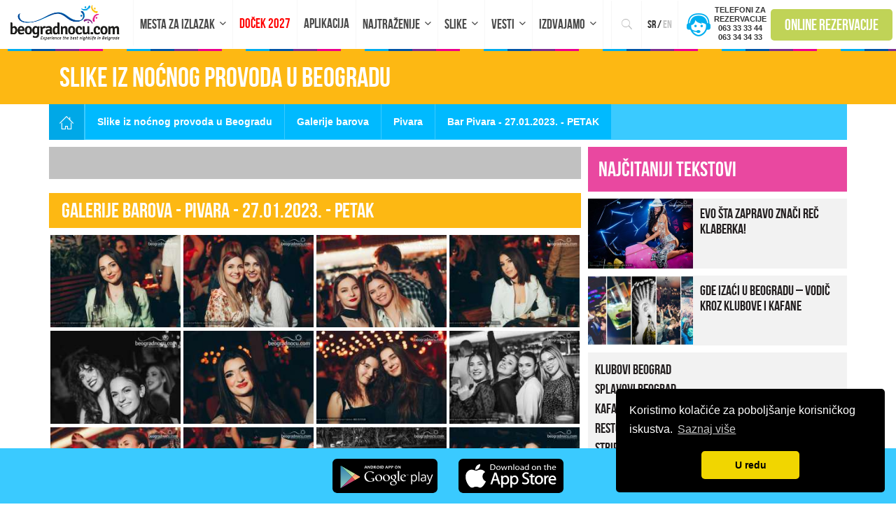

--- FILE ---
content_type: text/html; charset=UTF-8
request_url: https://www.beogradnocu.com/galerija/lokal/Pivara/datum/2023-01-27/
body_size: 22014
content:
<!DOCTYPE html>
<html xmlns="https://www.w3.org/1999/xhtml" lang="sr-RS" hreflang="sr-RS">

<head>

    <!-- Global site tag (gtag.js) - Google Analytics -->
    <script defer src="https://www.googletagmanager.com/gtag/js?id=UA-36447138-1"></script>
    <script>
        window.dataLayer = window.dataLayer || [];

        function gtag() {
            dataLayer.push(arguments);
        }

        gtag('js', new Date());


        gtag('config', 'UA-36447138-1');
    </script>
   <meta http-equiv="Content-Type"
          content="text/html; charset=UTF-8"/>
    <meta name="HandheldFriendly" content="True"/>
    <meta name="MobileOptimized" content="320"/>
    <meta name="apple-mobile-web-app-status-bar-style" content="black"/>
    <meta name="viewport" content="width=device-width, initial-scale=1.0, user-scalable=no, maximum-scale=1">
        <meta property="fb:app_id" content="255266334665533"/>
    <meta property="fb:admins" content="616116595"/>
    <meta property="fb:admins" content="631382219"/>
    <meta property="fb:admins" content="757640641"/>
    
<meta name="msapplication-TileColor" content="#da532c">
<meta name="theme-color" content="#ffffff">

    <link rel="preconnect" href="https://connect.facebook.net">
    <link rel="dns-prefetch" href="https://www.apis.google.com">
    <link rel="dns-prefetch" href="https://www.cdnjs.cloudflare.com">
    <link rel="dns-prefetch" href="https://www.google-analytics.com">
    <link rel="dns-prefetch" href="https://www.googletagmanager.com">
     
    <link rel="profile" href="https://gmpg.org/xfn/11"/>
    <link rel="pingback" href="https://www.beogradnocu.com/xmlrpc.php"/>
    
        <link rel="alternate" type="application/rss+xml" title="Beograd Noću RSS Feed"
          href="https://www.beogradnocu.com/feed/"/>
    <link rel="alternate" type="application/atom+xml" title="Beograd Noću Atom Feed"
          href="https://www.beogradnocu.com/feed/atom/"/>
    <link rel="publisher" href="https://plus.google.com/+Beogradnocu1"/>
    <meta name='robots' content='max-image-preview:large, noindex,follow' />
	<style>img:is([sizes="auto" i], [sizes^="auto," i]) { contain-intrinsic-size: 3000px 1500px }</style>
	<link rel="alternate" hreflang="sr-RS" href="https://www.beogradnocu.com/galerija/" />
<link rel="alternate" hreflang="en-US" href="https://www.beogradnocu.com/en/gallery/" />

	<!-- This site is optimized with the Yoast SEO Premium plugin v26.1 (Yoast SEO v26.8) - https://yoast.com/product/yoast-seo-premium-wordpress/ -->
	<title>Galerije barova - Bar Pivara - 27.01.2023. - PETAK - Beograd Noću</title>
	<meta name="description" content="Ne propustite galeriju najboljeg noćnog provoda u Beogradu! Pogledajte slike sa žurki, splavova, klubova i kafana koje su obeležile gradsku noć." />
	<link rel="canonical" href="https://www.beogradnocu.com/galerija/lokal/Pivara/" />
	<meta property="og:locale" content="sr_RS" />
	<meta property="og:type" content="article" />
	<meta property="og:title" content="Slike iz noćnog provoda u Beogradu" />
	<meta property="og:description" content="Ne propustite galeriju najboljeg noćnog provoda u Beogradu! Pogledajte slike sa žurki, splavova, klubova i kafana koje su obeležile gradsku noć." />
	<meta property="og:url" content="https://www.beogradnocu.com/galerija/" />
	<meta property="og:site_name" content="Beograd Noću" />
	<meta property="article:publisher" content="https://www.facebook.com/beogradnocucom/" />
	<meta property="article:modified_time" content="2025-09-10T10:05:35+00:00" />
	<meta name="twitter:card" content="summary_large_image" />
	<meta name="twitter:site" content="@BeogradNocuCom" />
	<meta name="twitter:label1" content="Процењено време читања" />
	<meta name="twitter:data1" content="1 минут" />
	<script type="application/ld+json" class="yoast-schema-graph">{"@context":"https://schema.org","@graph":[{"@type":"WebPage","@id":"https://www.beogradnocu.com/galerija/","url":"https://www.beogradnocu.com/galerija/","name":"Slike iz noćnog provoda u Beogradu | Beograd Noću","isPartOf":{"@id":"https://www.beogradnocu.com/#website"},"datePublished":"2013-01-15T01:11:16+00:00","dateModified":"2025-09-10T10:05:35+00:00","description":"Ne propustite galeriju najboljeg noćnog provoda u Beogradu! Pogledajte slike sa žurki, splavova, klubova i kafana koje su obeležile gradsku noć.","breadcrumb":{"@id":"https://www.beogradnocu.com/galerija/#breadcrumb"},"inLanguage":"sr-RS","potentialAction":[{"@type":"ReadAction","target":["https://www.beogradnocu.com/galerija/"]}]},{"@type":"BreadcrumbList","@id":"https://www.beogradnocu.com/galerija/#breadcrumb","itemListElement":[{"@type":"ListItem","position":1,"name":"Home","item":"https://www.beogradnocu.com/"},{"@type":"ListItem","position":2,"name":"Slike iz noćnog provoda u Beogradu"}]},{"@type":"WebSite","@id":"https://www.beogradnocu.com/#website","url":"https://www.beogradnocu.com/","name":"Beograd Noću","description":"Presentation of Belgrade&#039;s nightlife.","publisher":{"@id":"https://www.beogradnocu.com/#organization"},"potentialAction":[{"@type":"SearchAction","target":{"@type":"EntryPoint","urlTemplate":"https://www.beogradnocu.com/?s={search_term_string}"},"query-input":{"@type":"PropertyValueSpecification","valueRequired":true,"valueName":"search_term_string"}}],"inLanguage":"sr-RS"},{"@type":"Organization","@id":"https://www.beogradnocu.com/#organization","name":"Beograd Noću","url":"https://www.beogradnocu.com/","logo":{"@type":"ImageObject","inLanguage":"sr-RS","@id":"https://www.beogradnocu.com/#/schema/logo/image/","url":"https://www.beogradnocu.com/wp-content/uploads/2024/03/IMG_2358.jpeg","contentUrl":"https://www.beogradnocu.com/wp-content/uploads/2024/03/IMG_2358.jpeg","width":280,"height":280,"caption":"Beograd Noću"},"image":{"@id":"https://www.beogradnocu.com/#/schema/logo/image/"},"sameAs":["https://www.facebook.com/beogradnocucom/","https://x.com/BeogradNocuCom","https://www.instagram.com/beogradnocucom/","https://www.linkedin.com/company/beogradnocu-com","https://www.pinterest.com/beogradnocucom/","https://www.youtube.com/user/beogradnocu"]}]}</script>
	<!-- / Yoast SEO Premium plugin. -->


<link rel='dns-prefetch' href='//www.googletagmanager.com' />
<link href='https://fonts.gstatic.com' crossorigin rel='preconnect' />
<link rel="alternate" type="application/rss+xml" title="Beograd Noću &raquo; довод" href="https://www.beogradnocu.com/feed/" />
<link rel="alternate" type="application/rss+xml" title="Beograd Noću &raquo; довод коментара" href="https://www.beogradnocu.com/comments/feed/" />
<link rel="alternate" type="application/rss+xml" title="Beograd Noću &raquo; довод коментара на Slike iz noćnog provoda u Beogradu" href="https://www.beogradnocu.com/galerija/feed/" />
<link rel='stylesheet' id='wp-customer-reviews-3-frontend-css' href='https://www.beogradnocu.com/wp-content/plugins/wp-customer-reviews/css/wp-customer-reviews.css?ver=3.7.3' type='text/css' media='all' />
<style id='wp-emoji-styles-inline-css' type='text/css'>

	img.wp-smiley, img.emoji {
		display: inline !important;
		border: none !important;
		box-shadow: none !important;
		height: 1em !important;
		width: 1em !important;
		margin: 0 0.07em !important;
		vertical-align: -0.1em !important;
		background: none !important;
		padding: 0 !important;
	}
</style>
<link rel='stylesheet' id='wp-block-library-css' href='https://www.beogradnocu.com/wp-includes/css/dist/block-library/style.min.css?ver=6.8.3' type='text/css' media='all' />
<style id='classic-theme-styles-inline-css' type='text/css'>
/*! This file is auto-generated */
.wp-block-button__link{color:#fff;background-color:#32373c;border-radius:9999px;box-shadow:none;text-decoration:none;padding:calc(.667em + 2px) calc(1.333em + 2px);font-size:1.125em}.wp-block-file__button{background:#32373c;color:#fff;text-decoration:none}
</style>
<style id='global-styles-inline-css' type='text/css'>
:root{--wp--preset--aspect-ratio--square: 1;--wp--preset--aspect-ratio--4-3: 4/3;--wp--preset--aspect-ratio--3-4: 3/4;--wp--preset--aspect-ratio--3-2: 3/2;--wp--preset--aspect-ratio--2-3: 2/3;--wp--preset--aspect-ratio--16-9: 16/9;--wp--preset--aspect-ratio--9-16: 9/16;--wp--preset--color--black: #000000;--wp--preset--color--cyan-bluish-gray: #abb8c3;--wp--preset--color--white: #ffffff;--wp--preset--color--pale-pink: #f78da7;--wp--preset--color--vivid-red: #cf2e2e;--wp--preset--color--luminous-vivid-orange: #ff6900;--wp--preset--color--luminous-vivid-amber: #fcb900;--wp--preset--color--light-green-cyan: #7bdcb5;--wp--preset--color--vivid-green-cyan: #00d084;--wp--preset--color--pale-cyan-blue: #8ed1fc;--wp--preset--color--vivid-cyan-blue: #0693e3;--wp--preset--color--vivid-purple: #9b51e0;--wp--preset--gradient--vivid-cyan-blue-to-vivid-purple: linear-gradient(135deg,rgba(6,147,227,1) 0%,rgb(155,81,224) 100%);--wp--preset--gradient--light-green-cyan-to-vivid-green-cyan: linear-gradient(135deg,rgb(122,220,180) 0%,rgb(0,208,130) 100%);--wp--preset--gradient--luminous-vivid-amber-to-luminous-vivid-orange: linear-gradient(135deg,rgba(252,185,0,1) 0%,rgba(255,105,0,1) 100%);--wp--preset--gradient--luminous-vivid-orange-to-vivid-red: linear-gradient(135deg,rgba(255,105,0,1) 0%,rgb(207,46,46) 100%);--wp--preset--gradient--very-light-gray-to-cyan-bluish-gray: linear-gradient(135deg,rgb(238,238,238) 0%,rgb(169,184,195) 100%);--wp--preset--gradient--cool-to-warm-spectrum: linear-gradient(135deg,rgb(74,234,220) 0%,rgb(151,120,209) 20%,rgb(207,42,186) 40%,rgb(238,44,130) 60%,rgb(251,105,98) 80%,rgb(254,248,76) 100%);--wp--preset--gradient--blush-light-purple: linear-gradient(135deg,rgb(255,206,236) 0%,rgb(152,150,240) 100%);--wp--preset--gradient--blush-bordeaux: linear-gradient(135deg,rgb(254,205,165) 0%,rgb(254,45,45) 50%,rgb(107,0,62) 100%);--wp--preset--gradient--luminous-dusk: linear-gradient(135deg,rgb(255,203,112) 0%,rgb(199,81,192) 50%,rgb(65,88,208) 100%);--wp--preset--gradient--pale-ocean: linear-gradient(135deg,rgb(255,245,203) 0%,rgb(182,227,212) 50%,rgb(51,167,181) 100%);--wp--preset--gradient--electric-grass: linear-gradient(135deg,rgb(202,248,128) 0%,rgb(113,206,126) 100%);--wp--preset--gradient--midnight: linear-gradient(135deg,rgb(2,3,129) 0%,rgb(40,116,252) 100%);--wp--preset--font-size--small: 13px;--wp--preset--font-size--medium: 20px;--wp--preset--font-size--large: 36px;--wp--preset--font-size--x-large: 42px;--wp--preset--spacing--20: 0.44rem;--wp--preset--spacing--30: 0.67rem;--wp--preset--spacing--40: 1rem;--wp--preset--spacing--50: 1.5rem;--wp--preset--spacing--60: 2.25rem;--wp--preset--spacing--70: 3.38rem;--wp--preset--spacing--80: 5.06rem;--wp--preset--shadow--natural: 6px 6px 9px rgba(0, 0, 0, 0.2);--wp--preset--shadow--deep: 12px 12px 50px rgba(0, 0, 0, 0.4);--wp--preset--shadow--sharp: 6px 6px 0px rgba(0, 0, 0, 0.2);--wp--preset--shadow--outlined: 6px 6px 0px -3px rgba(255, 255, 255, 1), 6px 6px rgba(0, 0, 0, 1);--wp--preset--shadow--crisp: 6px 6px 0px rgba(0, 0, 0, 1);}:where(.is-layout-flex){gap: 0.5em;}:where(.is-layout-grid){gap: 0.5em;}body .is-layout-flex{display: flex;}.is-layout-flex{flex-wrap: wrap;align-items: center;}.is-layout-flex > :is(*, div){margin: 0;}body .is-layout-grid{display: grid;}.is-layout-grid > :is(*, div){margin: 0;}:where(.wp-block-columns.is-layout-flex){gap: 2em;}:where(.wp-block-columns.is-layout-grid){gap: 2em;}:where(.wp-block-post-template.is-layout-flex){gap: 1.25em;}:where(.wp-block-post-template.is-layout-grid){gap: 1.25em;}.has-black-color{color: var(--wp--preset--color--black) !important;}.has-cyan-bluish-gray-color{color: var(--wp--preset--color--cyan-bluish-gray) !important;}.has-white-color{color: var(--wp--preset--color--white) !important;}.has-pale-pink-color{color: var(--wp--preset--color--pale-pink) !important;}.has-vivid-red-color{color: var(--wp--preset--color--vivid-red) !important;}.has-luminous-vivid-orange-color{color: var(--wp--preset--color--luminous-vivid-orange) !important;}.has-luminous-vivid-amber-color{color: var(--wp--preset--color--luminous-vivid-amber) !important;}.has-light-green-cyan-color{color: var(--wp--preset--color--light-green-cyan) !important;}.has-vivid-green-cyan-color{color: var(--wp--preset--color--vivid-green-cyan) !important;}.has-pale-cyan-blue-color{color: var(--wp--preset--color--pale-cyan-blue) !important;}.has-vivid-cyan-blue-color{color: var(--wp--preset--color--vivid-cyan-blue) !important;}.has-vivid-purple-color{color: var(--wp--preset--color--vivid-purple) !important;}.has-black-background-color{background-color: var(--wp--preset--color--black) !important;}.has-cyan-bluish-gray-background-color{background-color: var(--wp--preset--color--cyan-bluish-gray) !important;}.has-white-background-color{background-color: var(--wp--preset--color--white) !important;}.has-pale-pink-background-color{background-color: var(--wp--preset--color--pale-pink) !important;}.has-vivid-red-background-color{background-color: var(--wp--preset--color--vivid-red) !important;}.has-luminous-vivid-orange-background-color{background-color: var(--wp--preset--color--luminous-vivid-orange) !important;}.has-luminous-vivid-amber-background-color{background-color: var(--wp--preset--color--luminous-vivid-amber) !important;}.has-light-green-cyan-background-color{background-color: var(--wp--preset--color--light-green-cyan) !important;}.has-vivid-green-cyan-background-color{background-color: var(--wp--preset--color--vivid-green-cyan) !important;}.has-pale-cyan-blue-background-color{background-color: var(--wp--preset--color--pale-cyan-blue) !important;}.has-vivid-cyan-blue-background-color{background-color: var(--wp--preset--color--vivid-cyan-blue) !important;}.has-vivid-purple-background-color{background-color: var(--wp--preset--color--vivid-purple) !important;}.has-black-border-color{border-color: var(--wp--preset--color--black) !important;}.has-cyan-bluish-gray-border-color{border-color: var(--wp--preset--color--cyan-bluish-gray) !important;}.has-white-border-color{border-color: var(--wp--preset--color--white) !important;}.has-pale-pink-border-color{border-color: var(--wp--preset--color--pale-pink) !important;}.has-vivid-red-border-color{border-color: var(--wp--preset--color--vivid-red) !important;}.has-luminous-vivid-orange-border-color{border-color: var(--wp--preset--color--luminous-vivid-orange) !important;}.has-luminous-vivid-amber-border-color{border-color: var(--wp--preset--color--luminous-vivid-amber) !important;}.has-light-green-cyan-border-color{border-color: var(--wp--preset--color--light-green-cyan) !important;}.has-vivid-green-cyan-border-color{border-color: var(--wp--preset--color--vivid-green-cyan) !important;}.has-pale-cyan-blue-border-color{border-color: var(--wp--preset--color--pale-cyan-blue) !important;}.has-vivid-cyan-blue-border-color{border-color: var(--wp--preset--color--vivid-cyan-blue) !important;}.has-vivid-purple-border-color{border-color: var(--wp--preset--color--vivid-purple) !important;}.has-vivid-cyan-blue-to-vivid-purple-gradient-background{background: var(--wp--preset--gradient--vivid-cyan-blue-to-vivid-purple) !important;}.has-light-green-cyan-to-vivid-green-cyan-gradient-background{background: var(--wp--preset--gradient--light-green-cyan-to-vivid-green-cyan) !important;}.has-luminous-vivid-amber-to-luminous-vivid-orange-gradient-background{background: var(--wp--preset--gradient--luminous-vivid-amber-to-luminous-vivid-orange) !important;}.has-luminous-vivid-orange-to-vivid-red-gradient-background{background: var(--wp--preset--gradient--luminous-vivid-orange-to-vivid-red) !important;}.has-very-light-gray-to-cyan-bluish-gray-gradient-background{background: var(--wp--preset--gradient--very-light-gray-to-cyan-bluish-gray) !important;}.has-cool-to-warm-spectrum-gradient-background{background: var(--wp--preset--gradient--cool-to-warm-spectrum) !important;}.has-blush-light-purple-gradient-background{background: var(--wp--preset--gradient--blush-light-purple) !important;}.has-blush-bordeaux-gradient-background{background: var(--wp--preset--gradient--blush-bordeaux) !important;}.has-luminous-dusk-gradient-background{background: var(--wp--preset--gradient--luminous-dusk) !important;}.has-pale-ocean-gradient-background{background: var(--wp--preset--gradient--pale-ocean) !important;}.has-electric-grass-gradient-background{background: var(--wp--preset--gradient--electric-grass) !important;}.has-midnight-gradient-background{background: var(--wp--preset--gradient--midnight) !important;}.has-small-font-size{font-size: var(--wp--preset--font-size--small) !important;}.has-medium-font-size{font-size: var(--wp--preset--font-size--medium) !important;}.has-large-font-size{font-size: var(--wp--preset--font-size--large) !important;}.has-x-large-font-size{font-size: var(--wp--preset--font-size--x-large) !important;}
:where(.wp-block-post-template.is-layout-flex){gap: 1.25em;}:where(.wp-block-post-template.is-layout-grid){gap: 1.25em;}
:where(.wp-block-columns.is-layout-flex){gap: 2em;}:where(.wp-block-columns.is-layout-grid){gap: 2em;}
:root :where(.wp-block-pullquote){font-size: 1.5em;line-height: 1.6;}
</style>
<link rel='stylesheet' id='wpml-legacy-dropdown-0-css' href='https://www.beogradnocu.com/wp-content/plugins/sitepress-multilingual-cms/templates/language-switchers/legacy-dropdown/style.css?ver=1' type='text/css' media='all' />
<style id='wpml-legacy-dropdown-0-inline-css' type='text/css'>
.wpml-ls-statics-shortcode_actions, .wpml-ls-statics-shortcode_actions .wpml-ls-sub-menu, .wpml-ls-statics-shortcode_actions a {border-color:#cdcdcd;}.wpml-ls-statics-shortcode_actions a {color:#444444;background-color:#ffffff;}.wpml-ls-statics-shortcode_actions a:hover,.wpml-ls-statics-shortcode_actions a:focus {color:#000000;background-color:#eeeeee;}.wpml-ls-statics-shortcode_actions .wpml-ls-current-language>a {color:#444444;background-color:#ffffff;}.wpml-ls-statics-shortcode_actions .wpml-ls-current-language:hover>a, .wpml-ls-statics-shortcode_actions .wpml-ls-current-language>a:focus {color:#000000;background-color:#eeeeee;}
</style>
<link rel='stylesheet' id='addons-style-css' href='https://www.beogradnocu.com/wp-content/themes/beogradnocu2016/assets/css/main.min.css?ver=11.92' type='text/css' media='all' />
<script type="text/javascript" src="https://www.beogradnocu.com/wp-includes/js/jquery/jquery.min.js?ver=3.7.1" id="jquery-core-js"></script>
<script type="text/javascript" src="https://www.beogradnocu.com/wp-includes/js/jquery/jquery-migrate.min.js?ver=3.4.1" id="jquery-migrate-js"></script>
<script type="text/javascript" src="https://www.beogradnocu.com/wp-content/plugins/wp-customer-reviews/js/wp-customer-reviews.js?ver=3.7.3" id="wp-customer-reviews-3-frontend-js"></script>
<script type="text/javascript" src="https://www.beogradnocu.com/wp-content/plugins/sitepress-multilingual-cms/templates/language-switchers/legacy-dropdown/script.js?ver=1" id="wpml-legacy-dropdown-0-js"></script>

<!-- Google tag (gtag.js) snippet added by Site Kit -->
<!-- Google Analytics snippet added by Site Kit -->
<!-- Google Ads snippet added by Site Kit -->
<script type="text/javascript" src="https://www.googletagmanager.com/gtag/js?id=GT-WR9FP44" id="google_gtagjs-js" async></script>
<script type="text/javascript" id="google_gtagjs-js-after">
/* <![CDATA[ */
window.dataLayer = window.dataLayer || [];function gtag(){dataLayer.push(arguments);}
gtag("set","linker",{"domains":["www.beogradnocu.com"]});
gtag("js", new Date());
gtag("set", "developer_id.dZTNiMT", true);
gtag("config", "GT-WR9FP44");
gtag("config", "AW-992396979");
 window._googlesitekit = window._googlesitekit || {}; window._googlesitekit.throttledEvents = []; window._googlesitekit.gtagEvent = (name, data) => { var key = JSON.stringify( { name, data } ); if ( !! window._googlesitekit.throttledEvents[ key ] ) { return; } window._googlesitekit.throttledEvents[ key ] = true; setTimeout( () => { delete window._googlesitekit.throttledEvents[ key ]; }, 5 ); gtag( "event", name, { ...data, event_source: "site-kit" } ); }; 
/* ]]> */
</script>
<link rel="https://api.w.org/" href="https://www.beogradnocu.com/wp-json/" /><link rel="alternate" title="JSON" type="application/json" href="https://www.beogradnocu.com/wp-json/wp/v2/pages/28" /><link rel="EditURI" type="application/rsd+xml" title="RSD" href="https://www.beogradnocu.com/xmlrpc.php?rsd" />
<meta name="generator" content="WordPress 6.8.3" />
<link rel='shortlink' href='https://www.beogradnocu.com/?p=28' />
<link rel="alternate" title="oEmbed (JSON)" type="application/json+oembed" href="https://www.beogradnocu.com/wp-json/oembed/1.0/embed?url=https%3A%2F%2Fwww.beogradnocu.com%2Fgalerija%2F" />
<link rel="alternate" title="oEmbed (XML)" type="text/xml+oembed" href="https://www.beogradnocu.com/wp-json/oembed/1.0/embed?url=https%3A%2F%2Fwww.beogradnocu.com%2Fgalerija%2F&#038;format=xml" />
<meta name="generator" content="Site Kit by Google 1.170.0" /><meta name="generator" content="WPML ver:3.6.3 stt:1,51;" />
<link rel="apple-touch-icon" sizes="180x180" href="/wp-content/uploads/fbrfg/apple-touch-icon.png">
<link rel="icon" type="image/png" sizes="32x32" href="/wp-content/uploads/fbrfg/favicon-32x32.png">
<link rel="icon" type="image/png" sizes="16x16" href="/wp-content/uploads/fbrfg/favicon-16x16.png">
<link rel="manifest" href="/wp-content/uploads/fbrfg/site.webmanifest">
<link rel="mask-icon" href="/wp-content/uploads/fbrfg/safari-pinned-tab.svg" color="#5bbad5">
<link rel="shortcut icon" href="/wp-content/uploads/fbrfg/favicon.ico">
<meta name="msapplication-TileColor" content="#da532c">
<meta name="msapplication-config" content="/wp-content/uploads/fbrfg/browserconfig.xml">
<meta name="theme-color" content="#ffffff">
<!-- Google AdSense meta tags added by Site Kit -->
<meta name="google-adsense-platform-account" content="ca-host-pub-2644536267352236">
<meta name="google-adsense-platform-domain" content="sitekit.withgoogle.com">
<!-- End Google AdSense meta tags added by Site Kit -->
<!-- TikTok Pixel Code Start -->
<script>
!function (w, d, t) {
  w.TiktokAnalyticsObject=t;var ttq=w[t]=w[t]||[];ttq.methods=["page","track","identify","instances","debug","on","off","once","ready","alias","group","enableCookie","disableCookie","holdConsent","revokeConsent","grantConsent"],ttq.setAndDefer=function(t,e){t[e]=function(){t.push([e].concat(Array.prototype.slice.call(arguments,0)))}};for(var i=0;i<ttq.methods.length;i++)ttq.setAndDefer(ttq,ttq.methods[i]);ttq.instance=function(t){for(
var e=ttq._i[t]||[],n=0;n<ttq.methods.length;n++)ttq.setAndDefer(e,ttq.methods[n]);return e},ttq.load=function(e,n){var r="https://analytics.tiktok.com/i18n/pixel/events.js",o=n&&n.partner;ttq._i=ttq._i||{},ttq._i[e]=[],ttq._i[e]._u=r,ttq._t=ttq._t||{},ttq._t[e]=+new Date,ttq._o=ttq._o||{},ttq._o[e]=n||{};n=document.createElement("script")
;n.type="text/javascript",n.async=!0,n.src=r+"?sdkid="+e+"&lib="+t;e=document.getElementsByTagName("script")[0];e.parentNode.insertBefore(n,e)};


  ttq.load('D3Q8KP3C77U1N95E3V20');
  ttq.page();
}(window, document, 'ttq');
</script>
<!-- TikTok Pixel Code End --><!-- Meta Pixel Code -->
<script>
!function(f,b,e,v,n,t,s)
{if(f.fbq)return;n=f.fbq=function(){n.callMethod?
n.callMethod.apply(n,arguments):n.queue.push(arguments)};
if(!f._fbq)f._fbq=n;n.push=n;n.loaded=!0;n.version='2.0';
n.queue=[];t=b.createElement(e);t.async=!0;
t.src=v;s=b.getElementsByTagName(e)[0];
s.parentNode.insertBefore(t,s)}(window, document,'script',
'https://connect.facebook.net/en_US/fbevents.js');
fbq('init', '709118519469357');
fbq('track', 'PageView');
</script>
<noscript><img height="1" width="1" style="display:none"
src="https://www.facebook.com/tr?id=709118519469357&ev=PageView&noscript=1"
/></noscript>
<!-- End Meta Pixel Code --><link rel="icon" href="https://www.beogradnocu.com/wp-content/uploads/2024/03/cropped-IMG_2358-32x32.jpeg" sizes="32x32" />
<link rel="icon" href="https://www.beogradnocu.com/wp-content/uploads/2024/03/cropped-IMG_2358-192x192.jpeg" sizes="192x192" />
<link rel="apple-touch-icon" href="https://www.beogradnocu.com/wp-content/uploads/2024/03/cropped-IMG_2358-180x180.jpeg" />
<meta name="msapplication-TileImage" content="https://www.beogradnocu.com/wp-content/uploads/2024/03/cropped-IMG_2358-270x270.jpeg" />
		<style type="text/css" id="wp-custom-css">
			

@font-face {
    font-family: BebasNeueRegular;
   
    font-display: swap;
}

@font-face {
    font-family: caviar_dreams;
 
    font-display: swap;
}

@font-face {
    font-family: caviar_dreams;
   
    font-display: swap;
}

.dropdown-menu li{
	margin-bottom:20px;
}


#footer .footer-top h3 {
    font-size: 24px;
    color: #adadad;
    margin-bottom: 15px;
    font-family: BebasNeueRegular,sans-serif;
}

.textwidget.custom-html-widget #cat-listed li {
    font-size: 20px;
    font-family: BebasNeueRegular,sans-serif;
    font-weight: 400;
}

.banner .mobile {
	padding-left: 10px;
	padding-right: 10px;
}

.textwidget.custom-html-widget #cat-listed {
    list-style: none;
    padding: 10px;
    margin: 10px 0;
    background: #f2f2f2;
}


.navbar-nav>li>a {
	font-size: 19px;
}

.recommendation-wrap {
	overflow-y: unset !important;
}

.textwidget.custom-html-widget #cat-listed li a:hover {
    color: #e948a0;
}

.recommended-item {
	padding: 12.4px 10px;
}

/* .recommendation-wrap {
	height: 100% !important;
	max-height: 100% !important;
} */

		/* Avokado izmene */
.single-news-item-customized .img-custom {
width: 100%;
}
		
		.recommendation-title {
			padding: 11px 10px;
		}

.navbar-nav{
	display:flex;
	float:none!important;
	max-width:700px;
	width:100%;
}

.navbar-nav>li{
	float:none!important; 
}

@media screen and (max-width: 1115px){
.navbar-nav{
		display:block;
		max-width:100%;
	}
}

@media screen and (max-width: 768px) {
	#daily-recommendation {
		display: none;
	}

	.single-news-item-customized .img-custom {
width: 100%;
height: unset;
}
	
	.slider-custom {
	margin: 0;
		padding-right: unset;
}
	
	.slider-custom:last-child {
		padding-right:0!important;
	}
}

.slider-custom:last-child {
	padding-right: 15px;
}

.page-template-template_nova_godina .red.ng-filter-wrap .inline {
	padding: 20px 0;
	    margin-bottom: 20px;
	overflow: hidden;
}


.page-template-template_nova_godina .red.ng-filter-wrap  {
	position: relative;
}

.page-template-template_nova_godina .detailed-search-close-btn {
	    position: absolute;
    right: 0;
    bottom: 0;
    float: unset;
}

@media screen and (max-width: 1440px) and (min-width: 768px) {
	.landing-page.landing-page-2 {
    height: 100% !important;
	}
	
	img.mobile-none {
		display: block!important;
	}
	
	.mobile {
		display: none!important;
	}
}

@media screen and (max-width:599px) {
    .fixed-footer-app {
        display: none;
    }
	
	.program-list-wrapper {
		margin-top: 0;
	}
	
	.banner .mobile {
		padding-top: 0px!important;
		padding-bottom: 0!important;
		display: block;
	}
	
	.banner a:first-child {
		padding-top: 10px!important;
	}
	
	.header-lead h1 {
		font-size: 20px;
	}
	.home.lang-en #gallery-custom-acf {
		display: block;
	}
	
	.home.lang-en #daily-recommendation {
	display: block;
}
}

.branding.right {
	right: 49%;
}

.branding.left {
	left: 49%;
}

.page-template-template_nova_godina .branding.left {
	left: 50%;
}

@media only screen 
and (min-device-width : 375px) 
and (max-device-width : 667px) 
and (orientation : landscape) { 
		.program-list-wrapper {
		margin-top: 0;
	}
	
		.banner .mobile {
		padding-top: 0px!important;
		padding-bottom: 0!important;
		display: block;
	}
	
		
	.banner a:first-child {
		padding-top: 5px!important;
	}
	
}

@media only screen 
and (min-device-width : 375px) 
and (max-device-width : 812px) 
and (-webkit-device-pixel-ratio : 3)
and (orientation : landscape) { 
		.program-list-wrapper {
		margin-top: 0;
	}
	
		.banner .mobile {
		padding-top: 0px!important;
		padding-bottom: 0!important;
		display: block;
	}
	
		
	.banner a:first-child {
		padding-top: 5px!important;
	}
	
}

@media only screen 
and (min-device-width : 414px) 
and (max-device-width : 736px) 
and (orientation : landscape) { 
	.program-list-wrapper {
		margin-top: 0;
	}
	
		.banner .mobile {
		padding-top: 0px!important;
		padding-bottom: 0!important;
		display: block;
	}
	
		
	.banner a:first-child {
		padding-top: 5px!important;
	}
	
}

@media only screen 
    and (device-width : 414px) 
    and (device-height : 896px) 
    and (-webkit-device-pixel-ratio : 3) { .program-list-wrapper {
		margin-top: 0;
	}
	.banner .mobile {
		padding-top: 0px!important;
		padding-bottom: 0!important;
		display: block;
	}
			
				
	.banner a:first-child {
		padding-top: 5px!important;
	}
	
}

.recommendation-wrap {
	height: 100%!important;
	max-height: 100%!important;
}

		</style>
		<noscript><style id="rocket-lazyload-nojs-css">.rll-youtube-player, [data-lazy-src]{display:none !important;}</style></noscript>        <style type="text/css"></style><link rel="stylesheet" href="" /><script>
(function($){
$(document).ready( function(){
window.firstmonth = "09";
            window.firstyear = "2018";
            window.lastmonth = "1";
            window.lastyear = "2026";
            window.datum = "2023-01-27";
                window.ob = "no";
                
        window.month = "1";
        window.yearw = "2023";
            window.local = "Pivara";
                window.urlloc = "https://www.beogradnocu.com/kalendar/";
        $.ajax({
            type: "POST",
            url: urlloc,
            data: { month: month, god: yearw, datum:datum, ob:ob, lokal: local}
            }).done(function( msg ) {
                var nodata = $(msg).find( '.calendar' ).html();
                var mesec = $(msg).find( 'p.mesec' ).html();
                $('table.calendar').append(nodata);
                $('.calendarmounth p').html(mesec);
        });
});
})(jQuery);
        var ajaxurl='https://www.beogradnocu.com/wp-admin/admin-ajax.php';        
</script>
    
    <script src="https://apis.google.com/js/platform.js" defer></script>
<script>
	var $ = jQuery;
	var userLang = $('html').attr('lang');
	$(document).ready(function(){
		if(userLang=='en-US') {
			$('#filter-hoteli').closest('li').find('label').text('Hotels');	
			$('#filter-restorani').closest('li').find('label').text('Restaurants');
			$('#filter-klubovisplavovi').closest('li').find('label').text('Clubs');
			$('#filter-kafane').closest('li').find('label').text('Tavern');
            $('#kafane').closest('li').find('label').text('Tavern');
            $('#muzika-sa-vecerom').closest('li').find('label').text('Music with dinner');
            $('#restorani').closest('li').find('label').text('Restaurants');
            $('#bend-uzivo').closest('li').find('label').text('Live band');
            $('#devedesete').closest('li').find('label').text("'90s");
            $('#narodna').closest('li').find('label').text('Folk');
            $('#tamburasi').closest('li').find('label').text('Tamboura');
            $('#svirke').closest('li').find('label').text('Gigs');
		}
	})
	</script>
	<!-- Google Tag Manager -->
    <script >(function(w,d,s,l,i){w[l]=w[l]||[];w[l].push({'gtm.start':
    new Date().getTime(),event:'gtm.js'});var f=d.getElementsByTagName(s)[0],
    j=d.createElement(s),dl=l!='dataLayer'?'&l='+l:'';j.async=true;j.src=
    'https://www.googletagmanager.com/gtm.js?id='+i+dl;f.parentNode.insertBefore(j,f);
    })(window,document,'script','dataLayer','GTM-T98L2LX');</script>
    <!-- End Google Tag Manager -->
</head>
<body class="wp-singular page-template page-template-template_galerija page-template-template_galerija-php page page-id-28 wp-theme-beogradnocu2016 lang-sr">
    <!-- Google Tag Manager (noscript) -->
    <noscript><iframe src="https://www.googletagmanager.com/ns.html?id=GTM-T98L2LX"
    height="0" width="0" style="display:none;visibility:hidden"></iframe></noscript>
    <!-- End Google Tag Manager (noscript) -->
    
<!-- <div class="branding left"> 
<a target="_blank" href="https://www.beogradnocu.com/docek-nove-godine/">
        <img src="https://www.beogradnocu.com/wp-content/uploads/2014/08/BG-NOCU-Baneri-nova-godina-2020-desktop-FHD.png" width="375px" height="905px" class="large-desk">
</a>
    </div>
    <a target="_blank" href="https://www.beogradnocu.com/docek-nove-godine/">
    <div class="branding right">
    <img src="https://www.beogradnocu.com/wp-content/uploads/2014/08/BG-NOCU-Baneri-nova-godina-2018-desktop-desni-banner.jpg" width="390px" height="905px" class="large-desk">
    </a>         -->
</div>
<header role="banner" class="main-header">
    <div class="navbar-wrap">
        <div class="navbar navbar-default">
            <div class="navbar-brand-wrap">

                                                    <a class="navbar-brand" title="Presentation of Belgrade&#039;s nightlife."
                       href="https://www.beogradnocu.com">
                        <img src="https://www.beogradnocu.com/wp-content/themes/beogradnocu/assets/images/beogradnocu-logo.png" alt="Beograd Noću" width="160px"
                             height="53px"/>
                    </a>
                
            </div>
            <div class="first collapse navbar-collapse navbar-responsive-collapse pull-left main-navbar last">
                <ul id="top_menu" class="nav navbar-nav"><li id="menu-item-53874" class="dropdown menu-item menu-item-type-custom menu-item-object-custom menu-item-has-children  no-url"><a title="Mesta za izlazak" class="dropdown-toggle dropdown-link disabled" data-hover="dropdown" data-delay="300">Mesta za izlazak<i class="ion-chevron-down"></i></a>
<ul class="dropdown-menu">
	<li id="menu-item-68" class="menu-item menu-item-type-post_type menu-item-object-page "><a title="Klubovi u Beogradu" href="https://www.beogradnocu.com/klubovi-u-beogradu/">Klubovi Beograd</a></li>
	<li id="menu-item-757" class="menu-item menu-item-type-post_type menu-item-object-page "><a title="Kafane u Beogradu" href="https://www.beogradnocu.com/kafane-u-beogradu/">Kafane Beograd</a></li>
	<li id="menu-item-2104" class="menu-item menu-item-type-post_type menu-item-object-page "><a title="Restorani Beograd" href="https://www.beogradnocu.com/restorani-u-beogradu/">Restorani Beograd</a></li>
	<li id="menu-item-1903" class="menu-item menu-item-type-post_type menu-item-object-page "><a title="Splavovi Beograd" href="https://www.beogradnocu.com/splavovi-u-beogradu/">Splavovi Beograd</a></li>
	<li id="menu-item-2614" class="menu-item menu-item-type-post_type menu-item-object-page "><a title="Barovi Beograd" href="https://www.beogradnocu.com/barovi-u-beogradu/">Barovi Beograd</a></li>
	<li id="menu-item-21494" class="menu-item menu-item-type-post_type menu-item-object-page "><a title="Striptiz klubovi u Beogradu" href="https://www.beogradnocu.com/striptiz-klubovi-u-beogradu/">Striptiz klubovi u Beogradu</a></li>
</ul>
</li>
<li id="menu-item-247977" class="red menu-item menu-item-type-post_type menu-item-object-page "><a title="Doček Nove godine 2027 Beograd" href="https://www.beogradnocu.com/docek-nove-godine/">Doček 2027</a></li>
<li id="menu-item-209222" class="menu-item menu-item-type-post_type menu-item-object-page "><a title="Aplikacija" href="https://www.beogradnocu.com/aplikacija/">Aplikacija</a></li>
<li id="menu-item-131262" class="dropdown menu-item menu-item-type-custom menu-item-object-custom menu-item-has-children "><a title="Najtraženije" href="#" class="dropdown-toggle dropdown-link disabled" data-hover="dropdown" data-delay="300" target="_blank" rel="nofollow">Najtraženije<i class="ion-chevron-down"></i></a>
<ul class="dropdown-menu">
	<li id="menu-item-227879" class="menu-item menu-item-type-post_type menu-item-object-splavovi "><a title="Splav Freestyler" href="https://www.beogradnocu.com/splavovi-u-beogradu/splav-freestyler/">Splav Freestyler</a></li>
	<li id="menu-item-134264" class="menu-item menu-item-type-taxonomy menu-item-object-category "><a title="Magazin" href="https://www.beogradnocu.com/vesti/magazin/">Magazin</a></li>
	<li id="menu-item-227878" class="menu-item menu-item-type-post_type menu-item-object-splavovi "><a title="Splav Leto" href="https://www.beogradnocu.com/splavovi-u-beogradu/splav-leto/">Splav Leto</a></li>
	<li id="menu-item-227880" class="menu-item menu-item-type-post_type menu-item-object-splavovi "><a title="Splav Kartel" href="https://www.beogradnocu.com/splavovi-u-beogradu/splav-kartel/">Splav Kartel</a></li>
	<li id="menu-item-227882" class="menu-item menu-item-type-post_type menu-item-object-splavovi "><a title="Splav Money" href="https://www.beogradnocu.com/splavovi-u-beogradu/splav-the-money/">Splav Money</a></li>
	<li id="menu-item-227881" class="menu-item menu-item-type-post_type menu-item-object-splavovi "><a title="Splav Tag" href="https://www.beogradnocu.com/splavovi-u-beogradu/splav-tag/">Splav Tag</a></li>
	<li id="menu-item-227892" class="menu-item menu-item-type-post_type menu-item-object-splavovi "><a title="Na Vodi Kafana" href="https://www.beogradnocu.com/splavovi-u-beogradu/splav-na-vodi-kafana/">Na Vodi Kafana</a></li>
	<li id="menu-item-131297" class="menu-item menu-item-type-post_type menu-item-object-restorani "><a title="Tri Šešira" href="https://www.beogradnocu.com/restorani-u-beogradu/restoran-tri-sesira/">Tri Šešira</a></li>
	<li id="menu-item-242960" class="menu-item menu-item-type-post_type menu-item-object-restorani "><a title="Konzulat Waterfront" href="https://www.beogradnocu.com/restorani-u-beogradu/splav-konzulat-waterfront/">Konzulat Waterfront</a></li>
</ul>
</li>
<li id="menu-item-8291" class="dropdown menu-item menu-item-type-post_type menu-item-object-page current-menu-item page_item page-item-28 current_page_item menu-item-has-children active "><a title="Slike" href="https://www.beogradnocu.com/galerija/" class="dropdown-toggle dropdown-link disabled" data-hover="dropdown" data-delay="300">Slike<i class="ion-chevron-down"></i></a>
<ul class="dropdown-menu">
	<li id="menu-item-12744" class="menu-item menu-item-type-custom menu-item-object-custom "><a title="Slike iz Klubova" href="https://www.beogradnocu.com/galerija/klubovi/">Slike iz Klubova</a></li>
	<li id="menu-item-12743" class="menu-item menu-item-type-custom menu-item-object-custom "><a title="Slike sa Splavova" href="https://www.beogradnocu.com/galerija/splavovi/">Slike sa Splavova</a></li>
	<li id="menu-item-12745" class="menu-item menu-item-type-custom menu-item-object-custom "><a title="Slike iz Kafana" href="https://www.beogradnocu.com/galerija/kafane/">Slike iz Kafana</a></li>
	<li id="menu-item-33111" class="menu-item menu-item-type-custom menu-item-object-custom "><a title="Slike sa Striptiza" href="https://www.beogradnocu.com/galerija/striptiz-klubovi/">Slike sa Striptiza</a></li>
	<li id="menu-item-18161" class="menu-item menu-item-type-custom menu-item-object-custom "><a title="Slike iz Barova" href="https://www.beogradnocu.com/galerija/barovi/">Slike iz Barova</a></li>
	<li id="menu-item-18347" class="menu-item menu-item-type-custom menu-item-object-custom "><a title="Slike iz Restorana" href="https://www.beogradnocu.com/galerija/restorani/">Slike iz Restorana</a></li>
</ul>
</li>
<li id="menu-item-8292" class="dropdown menu-item menu-item-type-post_type menu-item-object-page menu-item-has-children "><a title="Vesti" href="https://www.beogradnocu.com/sve-vesti/" class="dropdown-toggle dropdown-link disabled" data-hover="dropdown" data-delay="300">Vesti<i class="ion-chevron-down"></i></a>
<ul class="dropdown-menu">
	<li id="menu-item-26417" class="menu-item menu-item-type-custom menu-item-object-custom "><a title="Najave" href="https://www.beogradnocu.com/vesti/najave/">Najave</a></li>
	<li id="menu-item-26421" class="menu-item menu-item-type-custom menu-item-object-custom "><a title="Poznati" href="https://www.beogradnocu.com/vesti/poznati">Poznati</a></li>
	<li id="menu-item-111940" class="menu-item menu-item-type-taxonomy menu-item-object-category "><a title="Restorani" href="https://www.beogradnocu.com/vesti/beograd/restoran/">Restorani</a></li>
	<li id="menu-item-26423" class="menu-item menu-item-type-custom menu-item-object-custom "><a title="Intervjui" href="https://www.beogradnocu.com/vesti/intervjui/">Intervjui</a></li>
	<li id="menu-item-26420" class="menu-item menu-item-type-custom menu-item-object-custom "><a title="Kolumne" href="https://www.beogradnocu.com/vesti/kolumne/">Kolumne</a></li>
</ul>
</li>
<li id="menu-item-130781" class="dropdown menu-item menu-item-type-custom menu-item-object-custom menu-item-has-children "><a title="Izdvajamo" href="#" class="dropdown-toggle dropdown-link disabled" data-hover="dropdown" data-delay="300" target="_blank" rel="nofollow">Izdvajamo<i class="ion-chevron-down"></i></a>
<ul class="dropdown-menu">
	<li id="menu-item-130822" class="menu-item menu-item-type-post_type menu-item-object-post "><a title="Gde izaći" href="https://www.beogradnocu.com/gde-izaci-u-beogradu/">Gde izaći</a></li>
	<li id="menu-item-184175" class="menu-item menu-item-type-post_type menu-item-object-page "><a title="Cenovnik – cene pića" href="https://www.beogradnocu.com/cenovnik-cene-pica/">Cenovnik – cene pića</a></li>
	<li id="menu-item-130782" class="menu-item menu-item-type-post_type menu-item-object-post "><a title="Nema vas na spisku?" href="https://www.beogradnocu.com/zasto-vas-nema-na-spisku/">Nema vas na spisku?</a></li>
</ul>
</li>
<li class="menu-item mobile"><a title="Online rezervacije" href="https://www.beogradnocu.com/rezervacija-online/">
                                        Online rezervacije
                                    </a></li><li class='menu-item lang mobile'><span class="single-lang">sr</span> <span class="sep">/</span> <span class="single-lang"><a href="https://www.beogradnocu.com/en/gallery/">en</a></span></li></ul>            </div>
            <div class="pull-right cf callcenter-wrap">
                <div class="search-bar ">
                    <form role="search" method="get" id="searchform" class="searchform" action="https://www.beogradnocu.com/" novalidate>    
    <input type="text" value="" name="s" id="s" placeholder="Unesite traženi pojam" required=""/>
    <button type="submit" class="search-sub-btn ion-chevron-right" id="search-btn-opener"></button>
</form>                    <a href="#" class="search-btn ion-ios-search"></a>
                </div>
                                    <div id="language" class="header-box-wrap language-box mobile-none">
                        <span class="single-lang">sr</span> <span class="sep">/</span> <span class="single-lang"><a href="https://www.beogradnocu.com/en/gallery/">en</a></span>                    </div>
                                <div id="callcgirl" class="header-box-wrap">
                    <p>
                        <span>telefoni za</span>
                        <span>rezervacije</span>
                        <span>063 33 33 44<br/>063 34 34 33</span>
                    </p>
                </div>
                <div class="reserve-btn-wrap header-box-wrap">
                    <a class="rezervisi"
                       href="https://www.beogradnocu.com/rezervacija-online/"
                       alt="online rezervacije">online rezervacije</a>
                </div>
                <button type="button" class="navbar-toggle pull-right" data-toggle="collapse"
                        data-target=".navbar-responsive-collapse">
                    <span class="icon-bar"></span>
                    <span class="icon-bar"></span>
                    <span class="icon-bar"></span>
                </button>
            </div>
            <div class="clearfix"></div>
                                </div>
    </div>
    </header>
<div class="parent-page-title orange">
    <div class="container">
        <h1>
            Slike iz noćnog provoda u Beogradu        </h1>
    </div>
</div>
<!-- <section id="main-banner" class="container">
    <SCRIPT>
        httpool_src = '//ad.httpool.com/js.ng/site=yubeogradnocu&targetsite=yubeogradnocu&AdSize=970x250&PagePos=1';
        now = new Date();
        var ran = "" + now.getTime();
        document.write ('<scr'+'ipt language="JavaScript1.1" sr'+'c="'+httpool_src+'&ran='+ran+'"></scr'+'ipt>');
    </SCRIPT>
</section> -->
<div class="container">
    <!-- breadcrumbs -->
<div class="row">
    <section id="breadcrumbs" class="cf">
        <ul>
            <li class="b-home b-link">
                <a href="https://www.beogradnocu.com"><img src="https://www.beogradnocu.com/wp-content/themes/beogradnocu2016/images/house.png" alt="" /></a>
            </li>
			
			<li class="b-link"><a href="https://www.beogradnocu.com/galerija/" title="Slike iz noćnog provoda u Beogradu">Slike iz noćnog provoda u Beogradu</a></li><li class="b-link"><a href="https://www.beogradnocu.com/galerija/barovi" title="Galerije barova">Galerije barova</a></li><li class="b-link"><a href="https://www.beogradnocu.com/galerija/lokal/Pivara" title=" Pivara"> Pivara</a></li><li>Bar Pivara - 27.01.2023. - PETAK</li>        </ul>
    </section>
</div>
    <div class="clearfix"></div>
    <div id="content" class="clearfix row">
        <div id="main" class="col-md-8  first last" role="main">
                                <article id="post-28" class="clearfix post-28 page type-page status-publish hentry" role="article">
                        <!-- calendar -->
<section class="wrraper calendarbox">
	<div id="calendartitlebox">
    	        <div class="calendarmounth"><p></p></div>
    </div>

    <div id="caledarboxtop">
                <table cellspacing="5" class="calendar">
                </table>
    </div>
    
</section>
<!-- end calendar -->
                        <!-- gallery -->
                        <section class="lead gallery">
                                                            <header class="page-title orange">
                                    <h2>
                                        Galerije barova -  Pivara - 27.01.2023. - PETAK                                    </h2>
                                                                    </header>
                                                                <div class="gallery-wrapper cf">
                                                                                <div class="col-sm-3 col-xs-4 element gallery-single-item">
                                                <a data-id="40171375" href="https://www.beogradnocu.com/wp-content/uploads/slike/pivara-27012023-petak/slika1.jpg" title="" ><img class="lazyload" data-src="https://www.beogradnocu.com/wp-content/themes/beogradnocu2016/php/timthumb.php?src=https://www.beogradnocu.com/wp-content/uploads/slike/pivara-27012023-petak/slika1.jpg&amp;h=153&amp;w=215&amp;q=100&amp;a=tr" width="215" height="153" alt="" /></a>
                                            </div>
                                                                                        <div class="col-sm-3 col-xs-4 element gallery-single-item">
                                                <a data-id="40171376" href="https://www.beogradnocu.com/wp-content/uploads/slike/pivara-27012023-petak/slika2.jpg" title="" ><img class="lazyload" data-src="https://www.beogradnocu.com/wp-content/themes/beogradnocu2016/php/timthumb.php?src=https://www.beogradnocu.com/wp-content/uploads/slike/pivara-27012023-petak/slika2.jpg&amp;h=153&amp;w=215&amp;q=100&amp;a=tr" width="215" height="153" alt="" /></a>
                                            </div>
                                                                                        <div class="col-sm-3 col-xs-4 element gallery-single-item">
                                                <a data-id="40171377" href="https://www.beogradnocu.com/wp-content/uploads/slike/pivara-27012023-petak/slika3.jpg" title="" ><img class="lazyload" data-src="https://www.beogradnocu.com/wp-content/themes/beogradnocu2016/php/timthumb.php?src=https://www.beogradnocu.com/wp-content/uploads/slike/pivara-27012023-petak/slika3.jpg&amp;h=153&amp;w=215&amp;q=100&amp;a=tr" width="215" height="153" alt="" /></a>
                                            </div>
                                                                                        <div class="col-sm-3 col-xs-4 element gallery-single-item">
                                                <a data-id="40171378" href="https://www.beogradnocu.com/wp-content/uploads/slike/pivara-27012023-petak/slika4.jpg" title="" ><img class="lazyload" data-src="https://www.beogradnocu.com/wp-content/themes/beogradnocu2016/php/timthumb.php?src=https://www.beogradnocu.com/wp-content/uploads/slike/pivara-27012023-petak/slika4.jpg&amp;h=153&amp;w=215&amp;q=100&amp;a=tr" width="215" height="153" alt="" /></a>
                                            </div>
                                                                                        <div class="col-sm-3 col-xs-4 element gallery-single-item">
                                                <a data-id="40171379" href="https://www.beogradnocu.com/wp-content/uploads/slike/pivara-27012023-petak/slika5.jpg" title="" ><img class="lazyload" data-src="https://www.beogradnocu.com/wp-content/themes/beogradnocu2016/php/timthumb.php?src=https://www.beogradnocu.com/wp-content/uploads/slike/pivara-27012023-petak/slika5.jpg&amp;h=153&amp;w=215&amp;q=100&amp;a=tr" width="215" height="153" alt="" /></a>
                                            </div>
                                                                                        <div class="col-sm-3 col-xs-4 element gallery-single-item">
                                                <a data-id="40171380" href="https://www.beogradnocu.com/wp-content/uploads/slike/pivara-27012023-petak/slika6.jpg" title="" ><img class="lazyload" data-src="https://www.beogradnocu.com/wp-content/themes/beogradnocu2016/php/timthumb.php?src=https://www.beogradnocu.com/wp-content/uploads/slike/pivara-27012023-petak/slika6.jpg&amp;h=153&amp;w=215&amp;q=100&amp;a=tr" width="215" height="153" alt="" /></a>
                                            </div>
                                                                                        <div class="col-sm-3 col-xs-4 element gallery-single-item">
                                                <a data-id="40171381" href="https://www.beogradnocu.com/wp-content/uploads/slike/pivara-27012023-petak/slika7.jpg" title="" ><img class="lazyload" data-src="https://www.beogradnocu.com/wp-content/themes/beogradnocu2016/php/timthumb.php?src=https://www.beogradnocu.com/wp-content/uploads/slike/pivara-27012023-petak/slika7.jpg&amp;h=153&amp;w=215&amp;q=100&amp;a=tr" width="215" height="153" alt="" /></a>
                                            </div>
                                                                                        <div class="col-sm-3 col-xs-4 element gallery-single-item">
                                                <a data-id="40171382" href="https://www.beogradnocu.com/wp-content/uploads/slike/pivara-27012023-petak/slika8.jpg" title="" ><img class="lazyload" data-src="https://www.beogradnocu.com/wp-content/themes/beogradnocu2016/php/timthumb.php?src=https://www.beogradnocu.com/wp-content/uploads/slike/pivara-27012023-petak/slika8.jpg&amp;h=153&amp;w=215&amp;q=100&amp;a=tr" width="215" height="153" alt="" /></a>
                                            </div>
                                                                                        <div class="col-sm-3 col-xs-4 element gallery-single-item">
                                                <a data-id="40171383" href="https://www.beogradnocu.com/wp-content/uploads/slike/pivara-27012023-petak/slika9.jpg" title="" ><img class="lazyload" data-src="https://www.beogradnocu.com/wp-content/themes/beogradnocu2016/php/timthumb.php?src=https://www.beogradnocu.com/wp-content/uploads/slike/pivara-27012023-petak/slika9.jpg&amp;h=153&amp;w=215&amp;q=100&amp;a=tr" width="215" height="153" alt="" /></a>
                                            </div>
                                                                                        <div class="col-sm-3 col-xs-4 element gallery-single-item">
                                                <a data-id="40171384" href="https://www.beogradnocu.com/wp-content/uploads/slike/pivara-27012023-petak/slika10.jpg" title="" ><img class="lazyload" data-src="https://www.beogradnocu.com/wp-content/themes/beogradnocu2016/php/timthumb.php?src=https://www.beogradnocu.com/wp-content/uploads/slike/pivara-27012023-petak/slika10.jpg&amp;h=153&amp;w=215&amp;q=100&amp;a=tr" width="215" height="153" alt="" /></a>
                                            </div>
                                                                                        <div class="col-sm-3 col-xs-4 element gallery-single-item">
                                                <a data-id="40171385" href="https://www.beogradnocu.com/wp-content/uploads/slike/pivara-27012023-petak/slika11.jpg" title="" ><img class="lazyload" data-src="https://www.beogradnocu.com/wp-content/themes/beogradnocu2016/php/timthumb.php?src=https://www.beogradnocu.com/wp-content/uploads/slike/pivara-27012023-petak/slika11.jpg&amp;h=153&amp;w=215&amp;q=100&amp;a=tr" width="215" height="153" alt="" /></a>
                                            </div>
                                                                                        <div class="col-sm-3 col-xs-4 element gallery-single-item">
                                                <a data-id="40171386" href="https://www.beogradnocu.com/wp-content/uploads/slike/pivara-27012023-petak/slika12.jpg" title="" ><img class="lazyload" data-src="https://www.beogradnocu.com/wp-content/themes/beogradnocu2016/php/timthumb.php?src=https://www.beogradnocu.com/wp-content/uploads/slike/pivara-27012023-petak/slika12.jpg&amp;h=153&amp;w=215&amp;q=100&amp;a=tr" width="215" height="153" alt="" /></a>
                                            </div>
                                                                                        <div class="col-sm-3 col-xs-4 element gallery-single-item">
                                                <a data-id="40171387" href="https://www.beogradnocu.com/wp-content/uploads/slike/pivara-27012023-petak/slika13.jpg" title="" ><img class="lazyload" data-src="https://www.beogradnocu.com/wp-content/themes/beogradnocu2016/php/timthumb.php?src=https://www.beogradnocu.com/wp-content/uploads/slike/pivara-27012023-petak/slika13.jpg&amp;h=153&amp;w=215&amp;q=100&amp;a=tr" width="215" height="153" alt="" /></a>
                                            </div>
                                                                                        <div class="col-sm-3 col-xs-4 element gallery-single-item">
                                                <a data-id="40171388" href="https://www.beogradnocu.com/wp-content/uploads/slike/pivara-27012023-petak/slika14.jpg" title="" ><img class="lazyload" data-src="https://www.beogradnocu.com/wp-content/themes/beogradnocu2016/php/timthumb.php?src=https://www.beogradnocu.com/wp-content/uploads/slike/pivara-27012023-petak/slika14.jpg&amp;h=153&amp;w=215&amp;q=100&amp;a=tr" width="215" height="153" alt="" /></a>
                                            </div>
                                                                                        <div class="col-sm-3 col-xs-4 element gallery-single-item">
                                                <a data-id="40171389" href="https://www.beogradnocu.com/wp-content/uploads/slike/pivara-27012023-petak/slika15.jpg" title="" ><img class="lazyload" data-src="https://www.beogradnocu.com/wp-content/themes/beogradnocu2016/php/timthumb.php?src=https://www.beogradnocu.com/wp-content/uploads/slike/pivara-27012023-petak/slika15.jpg&amp;h=153&amp;w=215&amp;q=100&amp;a=tr" width="215" height="153" alt="" /></a>
                                            </div>
                                                                                        <div class="col-sm-3 col-xs-4 element gallery-single-item">
                                                <a data-id="40171390" href="https://www.beogradnocu.com/wp-content/uploads/slike/pivara-27012023-petak/slika16.jpg" title="" ><img class="lazyload" data-src="https://www.beogradnocu.com/wp-content/themes/beogradnocu2016/php/timthumb.php?src=https://www.beogradnocu.com/wp-content/uploads/slike/pivara-27012023-petak/slika16.jpg&amp;h=153&amp;w=215&amp;q=100&amp;a=tr" width="215" height="153" alt="" /></a>
                                            </div>
                                                                                        <a href="https://www.beogradnocu.com/wp-content/uploads/slike/pivara-27012023-petak/slika17.jpg" style="display:none;" title="" ></a>
                                                                                        <a href="https://www.beogradnocu.com/wp-content/uploads/slike/pivara-27012023-petak/slika18.jpg" style="display:none;" title="" ></a>
                                                                                        <a href="https://www.beogradnocu.com/wp-content/uploads/slike/pivara-27012023-petak/slika19.jpg" style="display:none;" title="" ></a>
                                                                                        <a href="https://www.beogradnocu.com/wp-content/uploads/slike/pivara-27012023-petak/slika20.jpg" style="display:none;" title="" ></a>
                                                                                        <a href="https://www.beogradnocu.com/wp-content/uploads/slike/pivara-27012023-petak/slika21.jpg" style="display:none;" title="" ></a>
                                                                                        <a href="https://www.beogradnocu.com/wp-content/uploads/slike/pivara-27012023-petak/slika22.jpg" style="display:none;" title="" ></a>
                                                                                        <a href="https://www.beogradnocu.com/wp-content/uploads/slike/pivara-27012023-petak/slika23.jpg" style="display:none;" title="" ></a>
                                                                                        <a href="https://www.beogradnocu.com/wp-content/uploads/slike/pivara-27012023-petak/slika24.jpg" style="display:none;" title="" ></a>
                                                                                        <a href="https://www.beogradnocu.com/wp-content/uploads/slike/pivara-27012023-petak/slika25.jpg" style="display:none;" title="" ></a>
                                                                                        <a href="https://www.beogradnocu.com/wp-content/uploads/slike/pivara-27012023-petak/slika26.jpg" style="display:none;" title="" ></a>
                                                                                        <a href="https://www.beogradnocu.com/wp-content/uploads/slike/pivara-27012023-petak/slika27.jpg" style="display:none;" title="" ></a>
                                                                                        <a href="https://www.beogradnocu.com/wp-content/uploads/slike/pivara-27012023-petak/slika28.jpg" style="display:none;" title="" ></a>
                                                                                        <a href="https://www.beogradnocu.com/wp-content/uploads/slike/pivara-27012023-petak/slika29.jpg" style="display:none;" title="" ></a>
                                                                                        <a href="https://www.beogradnocu.com/wp-content/uploads/slike/pivara-27012023-petak/slika30.jpg" style="display:none;" title="" ></a>
                                                                                        <a href="https://www.beogradnocu.com/wp-content/uploads/slike/pivara-27012023-petak/slika31.jpg" style="display:none;" title="" ></a>
                                                                                        <a href="https://www.beogradnocu.com/wp-content/uploads/slike/pivara-27012023-petak/slika32.jpg" style="display:none;" title="" ></a>
                                                                                        <a href="https://www.beogradnocu.com/wp-content/uploads/slike/pivara-27012023-petak/slika33.jpg" style="display:none;" title="" ></a>
                                            
                                </div>
                                


                            <div class="clear"></div>
                            <div class="paginationbox">
<span aria-current="page" class="page-numbers current">1</span>
<a class="page-numbers" href="https://www.beogradnocu.com/galerija/lokal/Pivara/datum/2023-01-27/page/2/">2</a>
<a class="page-numbers" href="https://www.beogradnocu.com/galerija/lokal/Pivara/datum/2023-01-27/page/3/">3</a>
<a class="next page-numbers" href="https://www.beogradnocu.com/galerija/lokal/Pivara/datum/2023-01-27/page/2/">&rsaquo;</a></div>                            <div class="clear"></div>
                        </section>
                                                <section class="all-news">
            <div class="page-title pink">
            <h2>Najnovije vesti</h2>
        </div>
            <section class="page-section topical-box-wrap cf">
        <header class="topical-box-header cf">
            <div class="col-xs-6 last-mobile first">
                <h3>Najave</h3>
            </div>
            <div class="col-xs-6 first-mobile last right-aligned">
                <a href="https://www.beogradnocu.com/vesti/najave/" title="Najave">Pogledaj sve vesti <i class="ion-android-arrow-forward icon-arrow"></i></a>
            </div>
        </header>
        <section class="box-append">
                                <div class="col-sm-6 first topical-box">
            <article id="post-32978" class="clearfix post-32978 post type-post status-publish format-standard has-post-thumbnail hentry category-najave category-ona category-vesti" role="article">
        <div class="post_thumb">
            <a href="https://www.beogradnocu.com/jel-volite-kad-su-zene-glavne/" title="Jel volite kad su žene glavne?">
                <img class="lazyload" data-src="https://www.beogradnocu.com/wp-content/themes/beogradnocu2016/php/timthumb.php?src=https://www.beogradnocu.com/wp-content/uploads/2014/04/ona31-300x200.jpg&amp;h=100&amp;w=150&amp;q=100&amp;a=tr" alt="Jel volite kad su žene glavne?" width="150px" height="130px"/>
            </a>
        </div>
        <div class="post_small_content">
            <header>
                <h4><a href="https://www.beogradnocu.com/jel-volite-kad-su-zene-glavne/" title="Jel volite kad su žene glavne?">Jel volite kad su žene glavne?</a></h4>
            </header>
            <section class="body">
                <p class="meta">
                    <a href="https://www.beogradnocu.com/vesti/najave/" title="Najave">
                        Najave                    </a> // 
                    <time  datetime="2025-10-2" pubdate>
                        02. Oktobar 2025.                    </time>
                </p>
            </section>
        </div>
    </article>
                                        <article id="post-91455" class="clearfix post-91455 post type-post status-publish format-standard has-post-thumbnail hentry category-komitet category-najave category-vesti" role="article">
        <div class="post_thumb">
            <a href="https://www.beogradnocu.com/provereno-dobar-vikend-u-kafani-komitet/" title="Provereno dobar vikend u kafani Komitet">
                <img class="lazyload" data-src="https://www.beogradnocu.com/wp-content/themes/beogradnocu2016/php/timthumb.php?src=https://www.beogradnocu.com/wp-content/uploads/2015/05/todor-i-sasa-2-282x200.jpg&amp;h=100&amp;w=150&amp;q=100&amp;a=tr" alt="Provereno dobar vikend u kafani Komitet" width="150px" height="130px"/>
            </a>
        </div>
        <div class="post_small_content">
            <header>
                <h4><a href="https://www.beogradnocu.com/provereno-dobar-vikend-u-kafani-komitet/" title="Provereno dobar vikend u kafani Komitet">Provereno dobar vikend u kafani Komitet</a></h4>
            </header>
            <section class="body">
                <p class="meta">
                    <a href="https://www.beogradnocu.com/vesti/najave/" title="Najave">
                        Najave                    </a> // 
                    <time  datetime="2025-10-2" pubdate>
                        02. Oktobar 2025.                    </time>
                </p>
            </section>
        </div>
    </article>
                                        <article id="post-78383" class="clearfix post-78383 post type-post status-publish format-standard has-post-thumbnail hentry category-na-vodi-kafana category-najave category-vesti" role="article">
        <div class="post_thumb">
            <a href="https://www.beogradnocu.com/vikend-repertoar-kafane-na-vodi/" title="Vikend repertoar Kafane Na Vodi">
                <img class="lazyload" data-src="https://www.beogradnocu.com/wp-content/themes/beogradnocu2016/php/timthumb.php?src=https://www.beogradnocu.com/wp-content/uploads/2015/01/na-vodi-kafana-300x200.jpg&amp;h=100&amp;w=150&amp;q=100&amp;a=tr" alt="Vikend repertoar Kafane Na Vodi" width="150px" height="130px"/>
            </a>
        </div>
        <div class="post_small_content">
            <header>
                <h4><a href="https://www.beogradnocu.com/vikend-repertoar-kafane-na-vodi/" title="Vikend repertoar Kafane Na Vodi">Vikend repertoar Kafane Na Vodi</a></h4>
            </header>
            <section class="body">
                <p class="meta">
                    <a href="https://www.beogradnocu.com/vesti/najave/" title="Najave">
                        Najave                    </a> // 
                    <time  datetime="2025-10-2" pubdate>
                        02. Oktobar 2025.                    </time>
                </p>
            </section>
        </div>
    </article>
        </div>
                                        <div class="col-sm-6 last topical-box">
            <article id="post-95942" class="clearfix post-95942 post type-post status-publish format-standard has-post-thumbnail hentry category-freestyler category-najave category-vesti" role="article">
        <div class="post_thumb">
            <a href="https://www.beogradnocu.com/najbolji-house-mash-u-gradu/" title="Najbolji house mash-up u gradu!">
                <img class="lazyload" data-src="https://www.beogradnocu.com/wp-content/themes/beogradnocu2016/php/timthumb.php?src=https://www.beogradnocu.com/wp-content/uploads/2015/07/11731625_677380852399212_1702293735018158417_o-300x200.jpg&amp;h=100&amp;w=150&amp;q=100&amp;a=tr" alt="Najbolji house mash-up u gradu!" width="150px" height="130px"/>
            </a>
        </div>
        <div class="post_small_content">
            <header>
                <h4><a href="https://www.beogradnocu.com/najbolji-house-mash-u-gradu/" title="Najbolji house mash-up u gradu!">Najbolji house mash-up u gradu!</a></h4>
            </header>
            <section class="body">
                <p class="meta">
                    <a href="https://www.beogradnocu.com/vesti/najave/" title="Najave">
                        Najave                    </a> // 
                    <time  datetime="2025-10-2" pubdate>
                        02. Oktobar 2025.                    </time>
                </p>
            </section>
        </div>
    </article>
                                        <article id="post-103412" class="clearfix post-103412 post type-post status-publish format-standard has-post-thumbnail hentry category-beograd category-cudna-noc category-najave category-kafane category-vesti" role="article">
        <div class="post_thumb">
            <a href="https://www.beogradnocu.com/kafana-lumperaj-jer-dobrog-provoda-nikada-nije-dosta/" title="Kafana Lumperaj: Jer dobrog provoda nikada nije dosta">
                <img class="lazyload" data-src="https://www.beogradnocu.com/wp-content/themes/beogradnocu2016/php/timthumb.php?src=https://www.beogradnocu.com/wp-content/uploads/2015/11/kafana-lumperaj2-300x200.jpg&amp;h=100&amp;w=150&amp;q=100&amp;a=tr" alt="Kafana Lumperaj: Jer dobrog provoda nikada nije dosta" width="150px" height="130px"/>
            </a>
        </div>
        <div class="post_small_content">
            <header>
                <h4><a href="https://www.beogradnocu.com/kafana-lumperaj-jer-dobrog-provoda-nikada-nije-dosta/" title="Kafana Lumperaj: Jer dobrog provoda nikada nije dosta">Kafana Lumperaj: Jer dobrog provoda nikada nije dosta</a></h4>
            </header>
            <section class="body">
                <p class="meta">
                    <a href="https://www.beogradnocu.com/vesti/najave/" title="Najave">
                        Najave                    </a> // 
                    <time  datetime="2025-10-2" pubdate>
                        02. Oktobar 2025.                    </time>
                </p>
            </section>
        </div>
    </article>
                                        <article id="post-117724" class="clearfix post-117724 post type-post status-publish format-standard has-post-thumbnail hentry category-beograd category-kabare-13 category-klubovi category-najave category-poznati category-vesti" role="article">
        <div class="post_thumb">
            <a href="https://www.beogradnocu.com/danijela-trkulja-jadranka-kalinic-aleksa-radenkovic-i-husa-beat-street-u-kabareu-13/" title="Danijela Trkulja, Jadranka Kalinić, Aleksa Radenković i Husa Beat Street u Kabareu 13">
                <img class="lazyload" data-src="https://www.beogradnocu.com/wp-content/themes/beogradnocu2016/php/timthumb.php?src=https://www.beogradnocu.com/wp-content/uploads/2016/04/subota-trio-138x200.jpg&amp;h=100&amp;w=150&amp;q=100&amp;a=tr" alt="Danijela Trkulja, Jadranka Kalinić, Aleksa Radenković i Husa Beat Street u Kabareu 13" width="150px" height="130px"/>
            </a>
        </div>
        <div class="post_small_content">
            <header>
                <h4><a href="https://www.beogradnocu.com/danijela-trkulja-jadranka-kalinic-aleksa-radenkovic-i-husa-beat-street-u-kabareu-13/" title="Danijela Trkulja, Jadranka Kalinić, Aleksa Radenković i Husa Beat Street u Kabareu 13">Danijela Trkulja, Jadranka Kalinić, Aleksa Radenković i Husa Beat Street u Kabareu 13</a></h4>
            </header>
            <section class="body">
                <p class="meta">
                    <a href="https://www.beogradnocu.com/vesti/najave/" title="Najave">
                        Najave                    </a> // 
                    <time  datetime="2025-10-2" pubdate>
                        02. Oktobar 2025.                    </time>
                </p>
            </section>
        </div>
    </article>
        </div>
                                <div class="clearfix"></div>
                            <a href="#" class="load-more btn" data-cat="212" data-mainCat="" data-paged="1" data-num="6">Učitaj još vesti</a>
                    </section>
    </section>
    <div class="clearfix"></div>
        <section class="page-section topical-box-wrap cf">
        <header class="topical-box-header cf">
            <div class="col-xs-6 last-mobile first">
                <h3>Poznati</h3>
            </div>
            <div class="col-xs-6 first-mobile last right-aligned">
                <a href="https://www.beogradnocu.com/vesti/poznati/" title="Poznati">Pogledaj sve vesti <i class="ion-android-arrow-forward icon-arrow"></i></a>
            </div>
        </header>
        <section class="box-append">
                                <div class="col-sm-6 first topical-box">
            <article id="post-117724" class="clearfix post-117724 post type-post status-publish format-standard has-post-thumbnail hentry category-beograd category-kabare-13 category-klubovi category-najave category-poznati category-vesti" role="article">
        <div class="post_thumb">
            <a href="https://www.beogradnocu.com/danijela-trkulja-jadranka-kalinic-aleksa-radenkovic-i-husa-beat-street-u-kabareu-13/" title="Danijela Trkulja, Jadranka Kalinić, Aleksa Radenković i Husa Beat Street u Kabareu 13">
                <img class="lazyload" data-src="https://www.beogradnocu.com/wp-content/themes/beogradnocu2016/php/timthumb.php?src=https://www.beogradnocu.com/wp-content/uploads/2016/04/subota-trio-138x200.jpg&amp;h=100&amp;w=150&amp;q=100&amp;a=tr" alt="Danijela Trkulja, Jadranka Kalinić, Aleksa Radenković i Husa Beat Street u Kabareu 13" width="150px" height="130px"/>
            </a>
        </div>
        <div class="post_small_content">
            <header>
                <h4><a href="https://www.beogradnocu.com/danijela-trkulja-jadranka-kalinic-aleksa-radenkovic-i-husa-beat-street-u-kabareu-13/" title="Danijela Trkulja, Jadranka Kalinić, Aleksa Radenković i Husa Beat Street u Kabareu 13">Danijela Trkulja, Jadranka Kalinić, Aleksa Radenković i Husa Beat Street u Kabareu 13</a></h4>
            </header>
            <section class="body">
                <p class="meta">
                    <a href="https://www.beogradnocu.com/vesti/poznati/" title="Poznati">
                        Poznati                    </a> // 
                    <time  datetime="2025-10-2" pubdate>
                        02. Oktobar 2025.                    </time>
                </p>
            </section>
        </div>
    </article>
                                        <article id="post-88029" class="clearfix post-88029 post type-post status-publish format-standard has-post-thumbnail hentry category-poznati" role="article">
        <div class="post_thumb">
            <a href="https://www.beogradnocu.com/snezana-nena-nesic-da-li-bih-se-slikala-za-plejboj-nisu-zvali-fotovideo/" title="Snežana Nena Nešić: &#8222;Da li bih se slikala za Plejboj? Nisu me zvali&#8230;&#8220; (FOTO+VIDEO)">
                <img class="lazyload" data-src="https://www.beogradnocu.com/wp-content/themes/beogradnocu2016/php/timthumb.php?src=https://www.beogradnocu.com/wp-content/uploads/2015/04/11117409_10152786490926596_779897824_n-204x200.jpg&amp;h=100&amp;w=150&amp;q=100&amp;a=tr" alt="Snežana Nena Nešić: &#8222;Da li bih se slikala za Plejboj? Nisu me zvali&#8230;&#8220; (FOTO+VIDEO)" width="150px" height="130px"/>
            </a>
        </div>
        <div class="post_small_content">
            <header>
                <h4><a href="https://www.beogradnocu.com/snezana-nena-nesic-da-li-bih-se-slikala-za-plejboj-nisu-zvali-fotovideo/" title="Snežana Nena Nešić: &#8222;Da li bih se slikala za Plejboj? Nisu me zvali&#8230;&#8220; (FOTO+VIDEO)">Snežana Nena Nešić: &#8222;Da li bih se slikala za Plejboj? Nisu me zvali&#8230;&#8220; (FOTO+VIDEO)</a></h4>
            </header>
            <section class="body">
                <p class="meta">
                    <a href="https://www.beogradnocu.com/vesti/poznati/" title="Poznati">
                        Poznati                    </a> // 
                    <time  datetime="2025-10-2" pubdate>
                        02. Oktobar 2025.                    </time>
                </p>
            </section>
        </div>
    </article>
                                        <article id="post-44733" class="clearfix post-44733 post type-post status-publish format-standard has-post-thumbnail hentry category-poznati category-river category-vesti" role="article">
        <div class="post_thumb">
            <a href="https://www.beogradnocu.com/andreana-cekic-plenila-poglede-na-riveru/" title="Andreana Čekić plenila poglede na Riveru">
                <img class="lazyload" data-src="https://www.beogradnocu.com/wp-content/themes/beogradnocu2016/php/timthumb.php?src=https://www.beogradnocu.com/wp-content/uploads/2014/07/10411365_474515576019075_1858631570882601101_n-133x200.jpg&amp;h=100&amp;w=150&amp;q=100&amp;a=tr" alt="Andreana Čekić plenila poglede na Riveru" width="150px" height="130px"/>
            </a>
        </div>
        <div class="post_small_content">
            <header>
                <h4><a href="https://www.beogradnocu.com/andreana-cekic-plenila-poglede-na-riveru/" title="Andreana Čekić plenila poglede na Riveru">Andreana Čekić plenila poglede na Riveru</a></h4>
            </header>
            <section class="body">
                <p class="meta">
                    <a href="https://www.beogradnocu.com/vesti/poznati/" title="Poznati">
                        Poznati                    </a> // 
                    <time  datetime="2025-09-29" pubdate>
                        29. Septembar 2025.                    </time>
                </p>
            </section>
        </div>
    </article>
        </div>
                                        <div class="col-sm-6 last topical-box">
            <article id="post-48324" class="clearfix post-48324 post type-post status-publish format-standard has-post-thumbnail hentry category-najave category-poznati category-vesti" role="article">
        <div class="post_thumb">
            <a href="https://www.beogradnocu.com/dragana-mirkovic-pevacu-50-hitova-makar-sedela-u-stolici/" title="Dragana Mirković: Pevaću 50 hitova, makar sedela u stolici">
                <img class="lazyload" data-src="https://www.beogradnocu.com/wp-content/themes/beogradnocu2016/php/timthumb.php?src=https://www.beogradnocu.com/wp-content/uploads/2014/05/dragana-mirković-1-300x200.jpg&amp;h=100&amp;w=150&amp;q=100&amp;a=tr" alt="Dragana Mirković: Pevaću 50 hitova, makar sedela u stolici" width="150px" height="130px"/>
            </a>
        </div>
        <div class="post_small_content">
            <header>
                <h4><a href="https://www.beogradnocu.com/dragana-mirkovic-pevacu-50-hitova-makar-sedela-u-stolici/" title="Dragana Mirković: Pevaću 50 hitova, makar sedela u stolici">Dragana Mirković: Pevaću 50 hitova, makar sedela u stolici</a></h4>
            </header>
            <section class="body">
                <p class="meta">
                    <a href="https://www.beogradnocu.com/vesti/poznati/" title="Poznati">
                        Poznati                    </a> // 
                    <time  datetime="2025-09-29" pubdate>
                        29. Septembar 2025.                    </time>
                </p>
            </section>
        </div>
    </article>
                                        <article id="post-48147" class="clearfix post-48147 post type-post status-publish format-standard has-post-thumbnail hentry category-poznati category-vesti" role="article">
        <div class="post_thumb">
            <a href="https://www.beogradnocu.com/natasa-bekvalac-kupujem-sama-sebi-bukete/" title="Nataša Bekvalac: Kupujem sama sebi bukete">
                <img class="lazyload" data-src="https://www.beogradnocu.com/wp-content/themes/beogradnocu2016/php/timthumb.php?src=https://www.beogradnocu.com/wp-content/uploads/2014/07/natasa-bekvalac-268x200.jpg&amp;h=100&amp;w=150&amp;q=100&amp;a=tr" alt="Nataša Bekvalac: Kupujem sama sebi bukete" width="150px" height="130px"/>
            </a>
        </div>
        <div class="post_small_content">
            <header>
                <h4><a href="https://www.beogradnocu.com/natasa-bekvalac-kupujem-sama-sebi-bukete/" title="Nataša Bekvalac: Kupujem sama sebi bukete">Nataša Bekvalac: Kupujem sama sebi bukete</a></h4>
            </header>
            <section class="body">
                <p class="meta">
                    <a href="https://www.beogradnocu.com/vesti/poznati/" title="Poznati">
                        Poznati                    </a> // 
                    <time  datetime="2025-09-29" pubdate>
                        29. Septembar 2025.                    </time>
                </p>
            </section>
        </div>
    </article>
                                        <article id="post-60501" class="clearfix post-60501 post type-post status-publish format-standard has-post-thumbnail hentry category-poznati category-vesti" role="article">
        <div class="post_thumb">
            <a href="https://www.beogradnocu.com/severina-opet-pozelela-dobro-jutro-ovog-puta-isturila-grudi/" title="Severina opet poželela dobro jutro, a ovog puta isturila grudi">
                <img class="lazyload" data-src="https://www.beogradnocu.com/wp-content/themes/beogradnocu2016/php/timthumb.php?src=https://www.beogradnocu.com/wp-content/uploads/2014/08/severina-300x200.jpg&amp;h=100&amp;w=150&amp;q=100&amp;a=tr" alt="Severina opet poželela dobro jutro, a ovog puta isturila grudi" width="150px" height="130px"/>
            </a>
        </div>
        <div class="post_small_content">
            <header>
                <h4><a href="https://www.beogradnocu.com/severina-opet-pozelela-dobro-jutro-ovog-puta-isturila-grudi/" title="Severina opet poželela dobro jutro, a ovog puta isturila grudi">Severina opet poželela dobro jutro, a ovog puta isturila grudi</a></h4>
            </header>
            <section class="body">
                <p class="meta">
                    <a href="https://www.beogradnocu.com/vesti/poznati/" title="Poznati">
                        Poznati                    </a> // 
                    <time  datetime="2025-09-29" pubdate>
                        29. Septembar 2025.                    </time>
                </p>
            </section>
        </div>
    </article>
        </div>
                                <div class="clearfix"></div>
                            <a href="#" class="load-more btn" data-cat="213" data-mainCat="" data-paged="1" data-num="6">Učitaj još vesti</a>
                    </section>
    </section>
    <div class="clearfix"></div>
        <section class="page-section topical-box-wrap cf">
        <header class="topical-box-header cf">
            <div class="col-xs-6 last-mobile first">
                <h3>Intervjui</h3>
            </div>
            <div class="col-xs-6 first-mobile last right-aligned">
                <a href="https://www.beogradnocu.com/vesti/intervjui/" title="Intervjui">Pogledaj sve vesti <i class="ion-android-arrow-forward icon-arrow"></i></a>
            </div>
        </header>
        <section class="box-append">
                                <div class="col-sm-6 first topical-box">
            <article id="post-73230" class="clearfix post-73230 post type-post status-publish format-standard has-post-thumbnail hentry category-intervjui category-vesti" role="article">
        <div class="post_thumb">
            <a href="https://www.beogradnocu.com/lepomir-bakic-bodibilding-u-mom-zivotu-naneo-mi-je-vise-stete-nego-koristi-ali-ja-sam-roden-za-velike-stvari/" title="Lepomir Bakić: Bodibilding mi je naneo više štete nego koristi!">
                <img class="lazyload" data-src="https://www.beogradnocu.com/wp-content/themes/beogradnocu2016/php/timthumb.php?src=https://www.beogradnocu.com/wp-content/uploads/2014/12/Novo-lepomir1-300x200.jpg&amp;h=100&amp;w=150&amp;q=100&amp;a=tr" alt="Lepomir Bakić: Bodibilding mi je naneo više štete nego koristi!" width="150px" height="130px"/>
            </a>
        </div>
        <div class="post_small_content">
            <header>
                <h4><a href="https://www.beogradnocu.com/lepomir-bakic-bodibilding-u-mom-zivotu-naneo-mi-je-vise-stete-nego-koristi-ali-ja-sam-roden-za-velike-stvari/" title="Lepomir Bakić: Bodibilding mi je naneo više štete nego koristi!">Lepomir Bakić: Bodibilding mi je naneo više štete nego koristi!</a></h4>
            </header>
            <section class="body">
                <p class="meta">
                    <a href="https://www.beogradnocu.com/vesti/intervjui/" title="Intervjui">
                        Intervjui                    </a> // 
                    <time  datetime="2025-10-1" pubdate>
                        01. Oktobar 2025.                    </time>
                </p>
            </section>
        </div>
    </article>
                                        <article id="post-165548" class="clearfix post-165548 post type-post status-publish format-standard has-post-thumbnail hentry category-dj-architect category-intervjui category-magazin" role="article">
        <div class="post_thumb">
            <a href="https://www.beogradnocu.com/intervju-sa-dj-architect-om-covek-se-nagleda-svega-kada-je-nocni-zivot-u-pitanju-u-klubovima-najmanje-vidim-provod/" title="Intervju sa DJ Architect-om : &#8222;Čovek se nagleda svega kada je noćni život u pitanju. U klubovima najmanje vidim provod&#8220;">
                <img class="lazyload" data-src="https://www.beogradnocu.com/wp-content/themes/beogradnocu2016/php/timthumb.php?src=https://www.beogradnocu.com/wp-content/uploads/2015/03/arhitekt-300x192.jpg&amp;h=100&amp;w=150&amp;q=100&amp;a=tr" alt="Intervju sa DJ Architect-om : &#8222;Čovek se nagleda svega kada je noćni život u pitanju. U klubovima najmanje vidim provod&#8220;" width="150px" height="130px"/>
            </a>
        </div>
        <div class="post_small_content">
            <header>
                <h4><a href="https://www.beogradnocu.com/intervju-sa-dj-architect-om-covek-se-nagleda-svega-kada-je-nocni-zivot-u-pitanju-u-klubovima-najmanje-vidim-provod/" title="Intervju sa DJ Architect-om : &#8222;Čovek se nagleda svega kada je noćni život u pitanju. U klubovima najmanje vidim provod&#8220;">Intervju sa DJ Architect-om : &#8222;Čovek se nagleda svega kada je noćni život u pitanju. U klubovima najmanje vidim provod&#8220;</a></h4>
            </header>
            <section class="body">
                <p class="meta">
                    <a href="https://www.beogradnocu.com/vesti/intervjui/" title="Intervjui">
                        Intervjui                    </a> // 
                    <time  datetime="2025-10-1" pubdate>
                        01. Oktobar 2025.                    </time>
                </p>
            </section>
        </div>
    </article>
                                        <article id="post-167448" class="clearfix post-167448 post type-post status-publish format-standard has-post-thumbnail hentry category-intervjui" role="article">
        <div class="post_thumb">
            <a href="https://www.beogradnocu.com/intervju-fake-casual-govori-o-pozitivnim-i-negativnim-stranama-svog-posla-pocecima-omiljenim-mestima/" title="INTERVJU: Фake Casual govori o pozitivnim i negativnim stranama svog posla, počecima, omiljenim mestima &#8230;">
                <img class="lazyload" data-src="https://www.beogradnocu.com/wp-content/themes/beogradnocu2016/php/timthumb.php?src=https://www.beogradnocu.com/wp-content/uploads/2017/10/fakecasual01-300x200.jpg&amp;h=100&amp;w=150&amp;q=100&amp;a=tr" alt="INTERVJU: Фake Casual govori o pozitivnim i negativnim stranama svog posla, počecima, omiljenim mestima &#8230;" width="150px" height="130px"/>
            </a>
        </div>
        <div class="post_small_content">
            <header>
                <h4><a href="https://www.beogradnocu.com/intervju-fake-casual-govori-o-pozitivnim-i-negativnim-stranama-svog-posla-pocecima-omiljenim-mestima/" title="INTERVJU: Фake Casual govori o pozitivnim i negativnim stranama svog posla, počecima, omiljenim mestima &#8230;">INTERVJU: Фake Casual govori o pozitivnim i negativnim stranama svog posla, počecima, omiljenim mestima &#8230;</a></h4>
            </header>
            <section class="body">
                <p class="meta">
                    <a href="https://www.beogradnocu.com/vesti/intervjui/" title="Intervjui">
                        Intervjui                    </a> // 
                    <time  datetime="2017-10-20" pubdate>
                        20. Oktobar 2017.                    </time>
                </p>
            </section>
        </div>
    </article>
        </div>
                                        <div class="col-sm-6 last topical-box">
            <article id="post-117828" class="clearfix post-117828 post type-post status-publish format-standard has-post-thumbnail hentry category-beograd category-intervjui category-poznati category-vesti" role="article">
        <div class="post_thumb">
            <a href="https://www.beogradnocu.com/sandra-vidovic-devojka-koja-mami-uzdahe-navijaca-zvezde/" title="Sandra Vidović: devojka koja mami uzdahe navijača Zvezde">
                <img class="lazyload" data-src="https://www.beogradnocu.com/wp-content/themes/beogradnocu2016/php/timthumb.php?src=https://www.beogradnocu.com/wp-content/uploads/2016/04/Sandra-cover-300x200.jpg&amp;h=100&amp;w=150&amp;q=100&amp;a=tr" alt="Sandra Vidović: devojka koja mami uzdahe navijača Zvezde" width="150px" height="130px"/>
            </a>
        </div>
        <div class="post_small_content">
            <header>
                <h4><a href="https://www.beogradnocu.com/sandra-vidovic-devojka-koja-mami-uzdahe-navijaca-zvezde/" title="Sandra Vidović: devojka koja mami uzdahe navijača Zvezde">Sandra Vidović: devojka koja mami uzdahe navijača Zvezde</a></h4>
            </header>
            <section class="body">
                <p class="meta">
                    <a href="https://www.beogradnocu.com/vesti/intervjui/" title="Intervjui">
                        Intervjui                    </a> // 
                    <time  datetime="2016-04-4" pubdate>
                        04. April 2016.                    </time>
                </p>
            </section>
        </div>
    </article>
                                        <article id="post-100743" class="clearfix post-100743 post type-post status-publish format-standard has-post-thumbnail hentry category-beograd category-intervjui category-vesti" role="article">
        <div class="post_thumb">
            <a href="https://www.beogradnocu.com/dj-andoni-uvek-dajem-svoj-maksimum-jer-me-dobra-muzika-pokrece/" title="Dj Andoni: Uvek dajem svoj maksimum, jer me dobra muzika pokreće">
                <img class="lazyload" data-src="https://www.beogradnocu.com/wp-content/themes/beogradnocu2016/php/timthumb.php?src=https://www.beogradnocu.com/wp-content/uploads/2015/10/dj-andoni-150x200.jpg&amp;h=100&amp;w=150&amp;q=100&amp;a=tr" alt="Dj Andoni: Uvek dajem svoj maksimum, jer me dobra muzika pokreće" width="150px" height="130px"/>
            </a>
        </div>
        <div class="post_small_content">
            <header>
                <h4><a href="https://www.beogradnocu.com/dj-andoni-uvek-dajem-svoj-maksimum-jer-me-dobra-muzika-pokrece/" title="Dj Andoni: Uvek dajem svoj maksimum, jer me dobra muzika pokreće">Dj Andoni: Uvek dajem svoj maksimum, jer me dobra muzika pokreće</a></h4>
            </header>
            <section class="body">
                <p class="meta">
                    <a href="https://www.beogradnocu.com/vesti/intervjui/" title="Intervjui">
                        Intervjui                    </a> // 
                    <time  datetime="2015-10-6" pubdate>
                        06. Oktobar 2015.                    </time>
                </p>
            </section>
        </div>
    </article>
                                        <article id="post-97174" class="clearfix post-97174 post type-post status-publish format-standard has-post-thumbnail hentry category-intervjui category-najave category-shake-n-shake category-vesti" role="article">
        <div class="post_thumb">
            <a href="https://www.beogradnocu.com/beatshakers-beograd-je-nas-grad-tu-je-sve-pocelo/" title="The Beatshakers: Beograd je naš grad, tu je sve i počelo!">
                <img class="lazyload" data-src="https://www.beogradnocu.com/wp-content/themes/beogradnocu2016/php/timthumb.php?src=https://www.beogradnocu.com/wp-content/uploads/2015/08/551111_the-beatshakers-foto-promo_ff-300x200.jpg&amp;h=100&amp;w=150&amp;q=100&amp;a=tr" alt="The Beatshakers: Beograd je naš grad, tu je sve i počelo!" width="150px" height="130px"/>
            </a>
        </div>
        <div class="post_small_content">
            <header>
                <h4><a href="https://www.beogradnocu.com/beatshakers-beograd-je-nas-grad-tu-je-sve-pocelo/" title="The Beatshakers: Beograd je naš grad, tu je sve i počelo!">The Beatshakers: Beograd je naš grad, tu je sve i počelo!</a></h4>
            </header>
            <section class="body">
                <p class="meta">
                    <a href="https://www.beogradnocu.com/vesti/intervjui/" title="Intervjui">
                        Intervjui                    </a> // 
                    <time  datetime="2015-08-21" pubdate>
                        21. Avgust 2015.                    </time>
                </p>
            </section>
        </div>
    </article>
        </div>
                                <div class="clearfix"></div>
                            <a href="#" class="load-more btn" data-cat="174" data-mainCat="" data-paged="1" data-num="6">Učitaj još vesti</a>
                    </section>
    </section>
    <div class="clearfix"></div>
        <section class="page-section topical-box-wrap cf">
        <header class="topical-box-header cf">
            <div class="col-xs-6 last-mobile first">
                <h3>Magazin</h3>
            </div>
            <div class="col-xs-6 first-mobile last right-aligned">
                <a href="https://www.beogradnocu.com/vesti/magazin/" title="Magazin">Pogledaj sve vesti <i class="ion-android-arrow-forward icon-arrow"></i></a>
            </div>
        </header>
        <section class="box-append">
                                <div class="col-sm-6 first topical-box">
            <article id="post-215329" class="clearfix post-215329 post type-post status-publish format-standard has-post-thumbnail hentry category-magazin category-zanimljivosti" role="article">
        <div class="post_thumb">
            <a href="https://www.beogradnocu.com/beton-hala-klubovi-centar-najboljeg-provoda-u-beogradu/" title="Beton hala klubovi &#8211; centar najboljeg provoda u Beogradu">
                <img class="lazyload" data-src="https://www.beogradnocu.com/wp-content/themes/beogradnocu2016/php/timthumb.php?src=https://www.beogradnocu.com/wp-content/uploads/2019/07/sampanjac-klub-the-bank-300x200.jpg&amp;h=100&amp;w=150&amp;q=100&amp;a=tr" alt="Beton hala klubovi &#8211; centar najboljeg provoda u Beogradu" width="150px" height="130px"/>
            </a>
        </div>
        <div class="post_small_content">
            <header>
                <h4><a href="https://www.beogradnocu.com/beton-hala-klubovi-centar-najboljeg-provoda-u-beogradu/" title="Beton hala klubovi &#8211; centar najboljeg provoda u Beogradu">Beton hala klubovi &#8211; centar najboljeg provoda u Beogradu</a></h4>
            </header>
            <section class="body">
                <p class="meta">
                    <a href="https://www.beogradnocu.com/vesti/magazin/" title="Magazin">
                        Magazin                    </a> // 
                    <time  datetime="2025-11-28" pubdate>
                        28. Novembar 2025.                    </time>
                </p>
            </section>
        </div>
    </article>
                                        <article id="post-85252" class="clearfix post-85252 post type-post status-publish format-standard has-post-thumbnail hentry category-magazin category-zanimljivosti" role="article">
        <div class="post_thumb">
            <a href="https://www.beogradnocu.com/policija-upozorila-hrvate-da-ne-razbijaju-vozila-sa-bg-registracijom-koji-imaju-hrvatski-grb/" title="Policija upozorila Hrvate da ne razbijaju vozila sa BG registracijom koja imaju hrvatski grb">
                <img class="lazyload" data-src="https://www.beogradnocu.com/wp-content/themes/beogradnocu2016/php/timthumb.php?src=https://www.beogradnocu.com/wp-content/uploads/2015/04/babina_greda_oznake__wide-xxlarge-298x200.jpg&amp;h=100&amp;w=150&amp;q=100&amp;a=tr" alt="Policija upozorila Hrvate da ne razbijaju vozila sa BG registracijom koja imaju hrvatski grb" width="150px" height="130px"/>
            </a>
        </div>
        <div class="post_small_content">
            <header>
                <h4><a href="https://www.beogradnocu.com/policija-upozorila-hrvate-da-ne-razbijaju-vozila-sa-bg-registracijom-koji-imaju-hrvatski-grb/" title="Policija upozorila Hrvate da ne razbijaju vozila sa BG registracijom koja imaju hrvatski grb">Policija upozorila Hrvate da ne razbijaju vozila sa BG registracijom koja imaju hrvatski grb</a></h4>
            </header>
            <section class="body">
                <p class="meta">
                    <a href="https://www.beogradnocu.com/vesti/magazin/" title="Magazin">
                        Magazin                    </a> // 
                    <time  datetime="2025-10-2" pubdate>
                        02. Oktobar 2025.                    </time>
                </p>
            </section>
        </div>
    </article>
                                        <article id="post-90473" class="clearfix post-90473 post type-post status-publish format-standard has-post-thumbnail hentry category-holivud category-magazin" role="article">
        <div class="post_thumb">
            <a href="https://www.beogradnocu.com/zavirite-u-postapokalipticni-svet-filma-lavirint-beg-kroz-zgariste-video/" title="Zavirite u postapokaliptični svet filma &#8222;Lavirint: Beg kroz zgarište&#8220; (VIDEO)">
                <img class="lazyload" data-src="https://www.beogradnocu.com/wp-content/themes/beogradnocu2016/php/timthumb.php?src=https://www.beogradnocu.com/wp-content/uploads/2015/05/unnamed5-221x200.jpg&amp;h=100&amp;w=150&amp;q=100&amp;a=tr" alt="Zavirite u postapokaliptični svet filma &#8222;Lavirint: Beg kroz zgarište&#8220; (VIDEO)" width="150px" height="130px"/>
            </a>
        </div>
        <div class="post_small_content">
            <header>
                <h4><a href="https://www.beogradnocu.com/zavirite-u-postapokalipticni-svet-filma-lavirint-beg-kroz-zgariste-video/" title="Zavirite u postapokaliptični svet filma &#8222;Lavirint: Beg kroz zgarište&#8220; (VIDEO)">Zavirite u postapokaliptični svet filma &#8222;Lavirint: Beg kroz zgarište&#8220; (VIDEO)</a></h4>
            </header>
            <section class="body">
                <p class="meta">
                    <a href="https://www.beogradnocu.com/vesti/magazin/" title="Magazin">
                        Magazin                    </a> // 
                    <time  datetime="2025-10-2" pubdate>
                        02. Oktobar 2025.                    </time>
                </p>
            </section>
        </div>
    </article>
        </div>
                                        <div class="col-sm-6 last topical-box">
            <article id="post-84882" class="clearfix post-84882 post type-post status-publish format-standard has-post-thumbnail hentry category-magazin category-razno category-zivot" role="article">
        <div class="post_thumb">
            <a href="https://www.beogradnocu.com/nikola-cuturilo-cutura-promovise-cd-neko-kao-ja-koncertom-3-aprila-u-domu-omladine/" title="Nikola Čuturilo Čutura promoviše CD &#8222;Neko kao ja&#8220; koncertom 3. aprila u Domu omladine">
                <img class="lazyload" data-src="https://www.beogradnocu.com/wp-content/themes/beogradnocu2016/php/timthumb.php?src=https://www.beogradnocu.com/wp-content/uploads/2015/03/unnamed8-300x200.jpg&amp;h=100&amp;w=150&amp;q=100&amp;a=tr" alt="Nikola Čuturilo Čutura promoviše CD &#8222;Neko kao ja&#8220; koncertom 3. aprila u Domu omladine" width="150px" height="130px"/>
            </a>
        </div>
        <div class="post_small_content">
            <header>
                <h4><a href="https://www.beogradnocu.com/nikola-cuturilo-cutura-promovise-cd-neko-kao-ja-koncertom-3-aprila-u-domu-omladine/" title="Nikola Čuturilo Čutura promoviše CD &#8222;Neko kao ja&#8220; koncertom 3. aprila u Domu omladine">Nikola Čuturilo Čutura promoviše CD &#8222;Neko kao ja&#8220; koncertom 3. aprila u Domu omladine</a></h4>
            </header>
            <section class="body">
                <p class="meta">
                    <a href="https://www.beogradnocu.com/vesti/magazin/" title="Magazin">
                        Magazin                    </a> // 
                    <time  datetime="2025-10-2" pubdate>
                        02. Oktobar 2025.                    </time>
                </p>
            </section>
        </div>
    </article>
                                        <article id="post-165548" class="clearfix post-165548 post type-post status-publish format-standard has-post-thumbnail hentry category-dj-architect category-intervjui category-magazin" role="article">
        <div class="post_thumb">
            <a href="https://www.beogradnocu.com/intervju-sa-dj-architect-om-covek-se-nagleda-svega-kada-je-nocni-zivot-u-pitanju-u-klubovima-najmanje-vidim-provod/" title="Intervju sa DJ Architect-om : &#8222;Čovek se nagleda svega kada je noćni život u pitanju. U klubovima najmanje vidim provod&#8220;">
                <img class="lazyload" data-src="https://www.beogradnocu.com/wp-content/themes/beogradnocu2016/php/timthumb.php?src=https://www.beogradnocu.com/wp-content/uploads/2015/03/arhitekt-300x192.jpg&amp;h=100&amp;w=150&amp;q=100&amp;a=tr" alt="Intervju sa DJ Architect-om : &#8222;Čovek se nagleda svega kada je noćni život u pitanju. U klubovima najmanje vidim provod&#8220;" width="150px" height="130px"/>
            </a>
        </div>
        <div class="post_small_content">
            <header>
                <h4><a href="https://www.beogradnocu.com/intervju-sa-dj-architect-om-covek-se-nagleda-svega-kada-je-nocni-zivot-u-pitanju-u-klubovima-najmanje-vidim-provod/" title="Intervju sa DJ Architect-om : &#8222;Čovek se nagleda svega kada je noćni život u pitanju. U klubovima najmanje vidim provod&#8220;">Intervju sa DJ Architect-om : &#8222;Čovek se nagleda svega kada je noćni život u pitanju. U klubovima najmanje vidim provod&#8220;</a></h4>
            </header>
            <section class="body">
                <p class="meta">
                    <a href="https://www.beogradnocu.com/vesti/magazin/" title="Magazin">
                        Magazin                    </a> // 
                    <time  datetime="2025-10-1" pubdate>
                        01. Oktobar 2025.                    </time>
                </p>
            </section>
        </div>
    </article>
                                        <article id="post-235012" class="clearfix post-235012 post type-post status-publish format-standard has-post-thumbnail hentry category-koncert category-magazin category-nova-godina category-poznati category-zanimljivosti" role="article">
        <div class="post_thumb">
            <a href="https://www.beogradnocu.com/sasa-matic-nova-godina/" title="Saša Matić Nova godina">
                <img class="lazyload" data-src="https://www.beogradnocu.com/wp-content/themes/beogradnocu2016/php/timthumb.php?src=https://www.beogradnocu.com/wp-content/uploads/2021/03/sasa-matic-nova-godina-300x200.jpg&amp;h=100&amp;w=150&amp;q=100&amp;a=tr" alt="Saša Matić Nova godina" width="150px" height="130px"/>
            </a>
        </div>
        <div class="post_small_content">
            <header>
                <h4><a href="https://www.beogradnocu.com/sasa-matic-nova-godina/" title="Saša Matić Nova godina">Saša Matić Nova godina</a></h4>
            </header>
            <section class="body">
                <p class="meta">
                    <a href="https://www.beogradnocu.com/vesti/magazin/" title="Magazin">
                        Magazin                    </a> // 
                    <time  datetime="2025-09-26" pubdate>
                        26. Septembar 2025.                    </time>
                </p>
            </section>
        </div>
    </article>
        </div>
                                <div class="clearfix"></div>
                            <a href="#" class="load-more btn" data-cat="332" data-mainCat="" data-paged="1" data-num="6">Učitaj još vesti</a>
                    </section>
    </section>
    <div class="clearfix"></div>
        <section class="page-section topical-box-wrap cf">
        <header class="topical-box-header cf">
            <div class="col-xs-6 last-mobile first">
                <h3>Kolumne</h3>
            </div>
            <div class="col-xs-6 first-mobile last right-aligned">
                <a href="https://www.beogradnocu.com/vesti/kolumne/" title="Kolumne">Pogledaj sve vesti <i class="ion-android-arrow-forward icon-arrow"></i></a>
            </div>
        </header>
        <section class="box-append">
                                <div class="col-sm-6 first topical-box">
            <article id="post-274803" class="clearfix post-274803 post type-post status-publish format-standard has-post-thumbnail hentry category-kolumne category-razno" role="article">
        <div class="post_thumb">
            <a href="https://www.beogradnocu.com/najoriginalnije-proslave-za-devojacko-vece/" title="Najoriginalnije proslave za devojačko veče">
                <img class="lazyload" data-src="https://www.beogradnocu.com/wp-content/themes/beogradnocu2016/php/timthumb.php?src=https://www.beogradnocu.com/wp-content/uploads/2024/03/devojke-u-provodu-300x200.jpg&amp;h=100&amp;w=150&amp;q=100&amp;a=tr" alt="Najoriginalnije proslave za devojačko veče" width="150px" height="130px"/>
            </a>
        </div>
        <div class="post_small_content">
            <header>
                <h4><a href="https://www.beogradnocu.com/najoriginalnije-proslave-za-devojacko-vece/" title="Najoriginalnije proslave za devojačko veče">Najoriginalnije proslave za devojačko veče</a></h4>
            </header>
            <section class="body">
                <p class="meta">
                    <a href="https://www.beogradnocu.com/vesti/kolumne/" title="Kolumne">
                        Kolumne                    </a> // 
                    <time  datetime="2024-03-30" pubdate>
                        30. Mart 2024.                    </time>
                </p>
            </section>
        </div>
    </article>
                                        <article id="post-274626" class="clearfix post-274626 post type-post status-publish format-standard has-post-thumbnail hentry category-kolumne" role="article">
        <div class="post_thumb">
            <a href="https://www.beogradnocu.com/kako-najbolje-proslaviti-momacko-vece/" title="Kako najbolje proslaviti momačko veče">
                <img class="lazyload" data-src="https://www.beogradnocu.com/wp-content/themes/beogradnocu2016/php/timthumb.php?src=https://www.beogradnocu.com/wp-content/uploads/2024/03/gde-za-momacko-vece-300x200.jpg&amp;h=100&amp;w=150&amp;q=100&amp;a=tr" alt="Kako najbolje proslaviti momačko veče" width="150px" height="130px"/>
            </a>
        </div>
        <div class="post_small_content">
            <header>
                <h4><a href="https://www.beogradnocu.com/kako-najbolje-proslaviti-momacko-vece/" title="Kako najbolje proslaviti momačko veče">Kako najbolje proslaviti momačko veče</a></h4>
            </header>
            <section class="body">
                <p class="meta">
                    <a href="https://www.beogradnocu.com/vesti/kolumne/" title="Kolumne">
                        Kolumne                    </a> // 
                    <time  datetime="2024-03-24" pubdate>
                        24. Mart 2024.                    </time>
                </p>
            </section>
        </div>
    </article>
                                        <article id="post-246922" class="clearfix post-246922 post type-post status-publish format-standard has-post-thumbnail hentry category-kolumne category-nova-godina category-razno category-vesti" role="article">
        <div class="post_thumb">
            <a href="https://www.beogradnocu.com/preporuke-za-provod-oko-doceka-27-12-2-1/" title="Preporuke za provod oko dočeka (27.12. &#8211; 3.1.)">
                <img class="lazyload" data-src="https://www.beogradnocu.com/wp-content/themes/beogradnocu2016/php/timthumb.php?src=https://www.beogradnocu.com/wp-content/uploads/2019/12/beograd-nova-godina-300x190.jpg&amp;h=100&amp;w=150&amp;q=100&amp;a=tr" alt="Preporuke za provod oko dočeka (27.12. &#8211; 3.1.)" width="150px" height="130px"/>
            </a>
        </div>
        <div class="post_small_content">
            <header>
                <h4><a href="https://www.beogradnocu.com/preporuke-za-provod-oko-doceka-27-12-2-1/" title="Preporuke za provod oko dočeka (27.12. &#8211; 3.1.)">Preporuke za provod oko dočeka (27.12. &#8211; 3.1.)</a></h4>
            </header>
            <section class="body">
                <p class="meta">
                    <a href="https://www.beogradnocu.com/vesti/kolumne/" title="Kolumne">
                        Kolumne                    </a> // 
                    <time  datetime="2021-12-12" pubdate>
                        12. Decembar 2021.                    </time>
                </p>
            </section>
        </div>
    </article>
        </div>
                                        <div class="col-sm-6 last topical-box">
            <article id="post-246206" class="clearfix post-246206 post type-post status-publish format-standard has-post-thumbnail hentry category-kolumne category-nova-godina category-razno category-vesti" role="article">
        <div class="post_thumb">
            <a href="https://www.beogradnocu.com/da-li-ce-se-odrzati-docek-nove-godine-u-beogradu/" title="Da li će se održati doček Nove godine u Beogradu? Mislimo da imamo jako DOBRE VESTI!">
                <img class="lazyload" data-src="https://www.beogradnocu.com/wp-content/themes/beogradnocu2016/php/timthumb.php?src=https://www.beogradnocu.com/wp-content/uploads/2021/11/229608_ng3_f-300x176.jpg&amp;h=100&amp;w=150&amp;q=100&amp;a=tr" alt="Da li će se održati doček Nove godine u Beogradu? Mislimo da imamo jako DOBRE VESTI!" width="150px" height="130px"/>
            </a>
        </div>
        <div class="post_small_content">
            <header>
                <h4><a href="https://www.beogradnocu.com/da-li-ce-se-odrzati-docek-nove-godine-u-beogradu/" title="Da li će se održati doček Nove godine u Beogradu? Mislimo da imamo jako DOBRE VESTI!">Da li će se održati doček Nove godine u Beogradu? Mislimo da imamo jako DOBRE VESTI!</a></h4>
            </header>
            <section class="body">
                <p class="meta">
                    <a href="https://www.beogradnocu.com/vesti/kolumne/" title="Kolumne">
                        Kolumne                    </a> // 
                    <time  datetime="2021-11-19" pubdate>
                        19. Novembar 2021.                    </time>
                </p>
            </section>
        </div>
    </article>
                                        <article id="post-193559" class="clearfix post-193559 post type-post status-publish format-standard has-post-thumbnail hentry category-kolumne category-vesti" role="article">
        <div class="post_thumb">
            <a href="https://www.beogradnocu.com/biti-u-trendu-u-evergreen-kombinezonu-vama-vasem-frendu/" title="Biti u trendu u Evergreen kombinezonu vama i vašem frendu">
                <img class="lazyload" data-src="https://www.beogradnocu.com/wp-content/themes/beogradnocu2016/php/timthumb.php?src=https://www.beogradnocu.com/wp-content/uploads/2018/06/28945987_10155713316776596_213dada4349_o-133x200.jpg&amp;h=100&amp;w=150&amp;q=100&amp;a=tr" alt="Biti u trendu u Evergreen kombinezonu vama i vašem frendu" width="150px" height="130px"/>
            </a>
        </div>
        <div class="post_small_content">
            <header>
                <h4><a href="https://www.beogradnocu.com/biti-u-trendu-u-evergreen-kombinezonu-vama-vasem-frendu/" title="Biti u trendu u Evergreen kombinezonu vama i vašem frendu">Biti u trendu u Evergreen kombinezonu vama i vašem frendu</a></h4>
            </header>
            <section class="body">
                <p class="meta">
                    <a href="https://www.beogradnocu.com/vesti/kolumne/" title="Kolumne">
                        Kolumne                    </a> // 
                    <time  datetime="2018-06-11" pubdate>
                        11. Jun 2018.                    </time>
                </p>
            </section>
        </div>
    </article>
                                        <article id="post-184433" class="clearfix post-184433 post type-post status-publish format-standard has-post-thumbnail hentry category-beograd category-klubovi category-kolumne category-magazin category-poznati category-striptiz category-vesti" role="article">
        <div class="post_thumb">
            <a href="https://www.beogradnocu.com/brojne-poznate-licnosti-na-otvaranju-striptiz-kluba-black-rose-vip/" title="Brojne poznate ličnosti na otvaranju striptiz kluba Black Rose Vip">
                <img class="lazyload" data-src="https://www.beogradnocu.com/wp-content/themes/beogradnocu2016/php/timthumb.php?src=https://www.beogradnocu.com/wp-content/uploads/2018/02/27858649_1219726471497978_4190623670754049361_n-300x200.jpg&amp;h=100&amp;w=150&amp;q=100&amp;a=tr" alt="Brojne poznate ličnosti na otvaranju striptiz kluba Black Rose Vip" width="150px" height="130px"/>
            </a>
        </div>
        <div class="post_small_content">
            <header>
                <h4><a href="https://www.beogradnocu.com/brojne-poznate-licnosti-na-otvaranju-striptiz-kluba-black-rose-vip/" title="Brojne poznate ličnosti na otvaranju striptiz kluba Black Rose Vip">Brojne poznate ličnosti na otvaranju striptiz kluba Black Rose Vip</a></h4>
            </header>
            <section class="body">
                <p class="meta">
                    <a href="https://www.beogradnocu.com/vesti/kolumne/" title="Kolumne">
                        Kolumne                    </a> // 
                    <time  datetime="2018-02-15" pubdate>
                        15. Februar 2018.                    </time>
                </p>
            </section>
        </div>
    </article>
        </div>
                                <div class="clearfix"></div>
                            <a href="#" class="load-more btn" data-cat="176" data-mainCat="" data-paged="1" data-num="6">Učitaj još vesti</a>
                    </section>
    </section>
    <div class="clearfix"></div>
    </section>                                            </article>
                            </div>
        <div id="sidebar1" class="col-md-4 sidebar" role="complementary">
    
<section class="widget">			<div class="textwidget"></div>
		</section><section class="widget"></section><header class="page-title colored-bg pink"><h3>Najčitaniji tekstovi</h3></header>              <div class="more-visits-posts-widget">
                                    <article id="post-138711" class="clearfix post-widget post-138711 post type-post status-publish format-standard has-post-thumbnail hentry category-magazin" role="article">
                        <div class="post_thumb">
                            <a href="https://www.beogradnocu.com/evo-sta-zapravo-znaci-rec-klaberka-video/" title="Evo šta zapravo znači reč klaberka!">
                                <img class="lazyload" data-src="https://www.beogradnocu.com/wp-content/uploads/2016/12/klaberka-nas-300x200.jpg" alt="Evo šta zapravo znači reč klaberka!" width="150px" height="100px" />
                            </a>
                        </div>
                        <div class="post_small_content">
                            <header>
                                <h3><a href="https://www.beogradnocu.com/evo-sta-zapravo-znaci-rec-klaberka-video/" title="Evo šta zapravo znači reč klaberka!">Evo šta zapravo znači reč klaberka!</a></h3>                
                            </header>
                          
                        </div>
                    </article>
                                        <article id="post-130743" class="clearfix post-widget post-130743 post type-post status-publish format-standard has-post-thumbnail hentry category-kolumne" role="article">
                        <div class="post_thumb">
                            <a href="https://www.beogradnocu.com/gde-izaci-u-beogradu/" title="Gde izaći u Beogradu &#8211; vodič kroz klubove i kafane">
                                <img class="lazyload" data-src="https://www.beogradnocu.com/wp-content/uploads/2016/05/nocni-zivot-beograd-kolaz-gde-izaci-300x200.jpg" alt="Gde izaći u Beogradu &#8211; vodič kroz klubove i kafane" width="150px" height="100px" />
                            </a>
                        </div>
                        <div class="post_small_content">
                            <header>
                                <h3><a href="https://www.beogradnocu.com/gde-izaci-u-beogradu/" title="Gde izaći u Beogradu &#8211; vodič kroz klubove i kafane">Gde izaći u Beogradu &#8211; vodič kroz klubove i kafane</a></h3>                
                            </header>
                          
                        </div>
                    </article>
                                </div>
        </section><section class="widget_text widget"><div class="textwidget custom-html-widget"><ul id="cat-listed">
<li><a href="https://www.beogradnocu.com/klubovi-u-beogradu/">Klubovi Beograd</a></li>
<li><a href="https://www.beogradnocu.com/splavovi-u-beogradu/">Splavovi Beograd</a></li>
<li><a href="https://www.beogradnocu.com/kafane-u-beogradu/">Kafane Beograd</a></li>
<li><a href="https://www.beogradnocu.com/restorani-u-beogradu/">Restorani Beograd</a></li>
<li><a href="https://www.beogradnocu.com/striptiz-klubovi-u-beogradu/">Striptiz Beograd</a></li>
<li><a href="https://www.beogradnocu.com/barovi-u-beogradu/">Barovi Beograd</a></li>
<li><a href="https://www.beogradnocu.com/kafei-u-beogradu/">Kafići Beograd</a></li>
</ul></div></section></div>    </div>
</div>
<!-- end prloduct -->


    <!-- footer -->
    <footer id="footer" class="titlehead">
                <div class="footer-top">
                <div class="container">
          <section class="cloud-meni"><div class="menu-cloud-meni-container"><div class="col-xs-6 col-md-3 mobile-first"><header><h3>najpopularniji splavovi</h3></header><ul class="sub-menu"><li><a href="https://www.beogradnocu.com/splavovi-u-beogradu/splav-the-money/">Splav Money Beograd</a></li><li><a href="https://www.beogradnocu.com/splavovi-u-beogradu/splav-leto/">Splav Leto</a></li><li><a href="https://www.beogradnocu.com/splavovi-u-beogradu/splav-lasta/">Splav Lasta</a></li><li><a href="https://www.beogradnocu.com/splavovi-u-beogradu/splav-tag/">Splav Tag</a></li><li><a href="https://www.beogradnocu.com/splavovi-u-beogradu/splav-river/">Splav River</a></li><li><a href="https://www.beogradnocu.com/splavovi-u-beogradu/splav-sindikat/">Splav Sindikat</a></li></ul></div><div class="col-xs-6 col-md-3 mobile-first"><header><h3>najpopularniji klubovi</h3></header><ul class="sub-menu"><li><a href="https://www.beogradnocu.com/klubovi-u-beogradu/klub-komitet/">Klub Komitet Beton hala</a></li><li><a href="https://www.beogradnocu.com/klubovi-u-beogradu/klub-bank/">The Bank klub</a></li><li><a href="https://www.beogradnocu.com/klubovi-u-beogradu/klub-hype/">Klub Hype</a></li><li><a href="https://www.beogradnocu.com/klubovi-u-beogradu/klub-x-o/">Klub X.O</a></li><li><a href="https://www.beogradnocu.com/klubovi-u-beogradu/klub-stefan-braun/">Mr Stefan Braun</a></li><li><a href="https://www.beogradnocu.com/restorani-u-beogradu/restoran-nacionalna-klasa/">Nacionalna Klasa</a></li></ul></div><div class="col-xs-6 col-md-3 mobile-first"><header><h3>najpopularnije kafane</h3></header><ul class="sub-menu"><li><a href="https://www.beogradnocu.com/kafane-u-beogradu/gradska-kafana/">Gradska kafana</a></li><li><a href="https://www.beogradnocu.com/kafane-u-beogradu/kafana-tarapana/">Kafana Tarapana</a></li><li><a href="https://www.beogradnocu.com/splavovi-u-beogradu/splav-na-vodi-kafana/">Splav Na Vodi Kafana</a></li><li><a href="https://www.beogradnocu.com/kafane-u-beogradu/kafana-ona-moja/">Kafana Ona Moja</a></li><li><a href="https://www.beogradnocu.com/kafane-u-beogradu/kafana-sipaj-ne-pitaj/">Kafana Sipaj Ne Pitaj</a></li><li><a href="https://www.beogradnocu.com/klubovi-u-beogradu/klub-narodnjaka/">Klub Narodnjaka</a></li></ul></div></div></section>                          </div>
            </div>
            <div class="footer-bottom cf">
            <div class="container">
                <div class="to-the-top"></div>
                <div class="col-sm-3 logo-footer mobile-none">
                                            <a href="https://www.beogradnocu.com/" title="Beograd Noću">
                            <img src="https://www.beogradnocu.com/wp-content/uploads/2013/10/beogradnocu-logo-footer-color.png" alt="Beograd Noću" width="200px" height="66px"/>
                        </a>
                          </div>
                <div class="col-sm-7 nav-footer footer-fixed-custom">
                    <nav class="navbar footer-nav">
            <ul id="menu-futer_meni" class="menu"><li id="menu-item-1001" class="menu-item menu-item-type-post_type menu-item-object-page menu-item-1001"><a href="https://www.beogradnocu.com/uslovi-koriscenja-portala/">Uslovi korišćenja</a></li>
<li id="menu-item-198039" class="menu-item menu-item-type-post_type menu-item-object-page menu-item-privacy-policy menu-item-198039"><a rel="privacy-policy" href="https://www.beogradnocu.com/privacy-policy/">Privacy Policy</a></li>
<li id="menu-item-119604" class="menu-item menu-item-type-post_type menu-item-object-page menu-item-119604"><a href="https://www.beogradnocu.com/o-nama/">O nama</a></li>
<li id="menu-item-119603" class="menu-item menu-item-type-post_type menu-item-object-page menu-item-119603"><a href="https://www.beogradnocu.com/marketing/">Marketing</a></li>
</ul>                    </nav>
                    <p class="copy">
            Sva prava zadržana © 2026. beogradnocu.com                    </p>
                </div>
                <div class="col-sm-2 footer-social">
                              <p class="social-footer">
                        <a rel="nofollow" href="https://www.facebook.com/beogradnocucom/" width="24px" height="23px" title="Beograd Noću Facebook" target="_blank"><img width="24" height="23" src="https://www.beogradnocu.com/wp-content/themes/beogradnocu2016/images/icons/facebook.png" alt="Beograd Noću Facebook"/></a>
                        <a rel="nofollow" href="https://www.instagram.com/beogradnocucom/" width="24px" height="23px" title="Beograd Noću Instagram" target="_blank"><img width="24" height="23" src="https://www.beogradnocu.com/wp-content/themes/beogradnocu2016/images/icons/insta.png" alt="Beograd Noću Instagram"/></a>
                    </p>
                </div>
            </div>
        </div>
    </footer>
    <style>

        .footer-bottom {
            margin-bottom: 75px;
        }

        .fixed-footer-app .stores {
            position: fixed;
            order: 3;
            padding-bottom: 15px;
            background: #3acaff;
            padding-top: 15px;
            left: 0;
            bottom: 0;
            z-index: 999;
        }

        .fixed-footer-app .flex-disabled-mobile {
            display: flex;
            justify-content: center;
            align-items: center;
        }

        .fixed-footer-app .stores .appstore a {

        }

        .fixed-footer-app .stores .appstore img {
            margin-bottom: 0;
            width: 150px;
        }

        .fixed-footer-app .playstores {
            display: flex;
            justify-content: flex-end;
            align-items: flex-end;
        }

        .fixed-footer-app .stores .playstores img {
            width: 150px;
        }

        .fixed-footer-app .stores .playstores a {
            width: 100%;
        }

        @media screen and (max-width: 1440px) {
            .fixed-footer-app .stores {
                left: 0;
                right: 0;
            }
        }

        @media screen and (min-width: 1024px) {
            .landing-page-1 {
                padding-top: 100px;
            }
        }


        .page-template-template_landing .fixed-footer-app .stores {
            bottom: 0;
            top: unset;
        }

        @media screen and (max-width: 599px) {
            .nav-footer.footer-fixed-custom {
                padding-bottom: 80px;
            }

            .footer-bottom {
                margin-bottom: 0;
            }

            .page-template-template_landing .fixed-footer-app .stores {
                display: block;
            }

            .page-template-template_landing #footer .stores {
                display: block;
            }

            .playstores {
                align-items: center;
            }

            .fixed-footer-app {
                order: 3;
                padding-top: 0;
                position: fixed;
                bottom: 0;
                width: 100%;
                z-index: 999;
                left: 0;
                right: 0;
                background: #3acaff;
            }
        }

        }
    </style>
    <div class="fixed-footer-app">
        <div class="stores col-md-12">
            <div class="row flex-disabled-mobile">
                <article class="fold appstore col-xs-6 col-sm-6 col-md-3">
                    <a style="text-align: right;display: block;" target="_blank" href="https://play.google.com/store/apps/details?id=rs.beogradnocu&#038;hl=en"
                       onclick="gtag('event','playstore')">
                        <img  src="/wp-content/themes/beogradnocu2016/images/stores.svg" alt="Playstore" width="150" height="50">
                    </a>

                </article>
                <article class="fold playstores col-xs-6 col-sm-6  col-md-3">
                    <a style="text-align: left;" target="_blank" href="https://itunes.apple.com/us/app/beograd-no%C4%87u/id1413366237?mt=8"
                    onclick="gtag('event','appstore')">
                    <img src="/wp-content/themes/beogradnocu2016/images/appstore.svg" alt="Appstore" width="150" height="50">
                    </a>
                </article>
            </div>
        </div>
    </div>
    <!-- end footer -->
<script type="speculationrules">
{"prefetch":[{"source":"document","where":{"and":[{"href_matches":"\/*"},{"not":{"href_matches":["\/wp-*.php","\/wp-admin\/*","\/wp-content\/uploads\/*","\/wp-content\/*","\/wp-content\/plugins\/*","\/wp-content\/themes\/beogradnocu2016\/*","\/*\\?(.+)"]}},{"not":{"selector_matches":"a[rel~=\"nofollow\"]"}},{"not":{"selector_matches":".no-prefetch, .no-prefetch a"}}]},"eagerness":"conservative"}]}
</script>
  <script>
    document.addEventListener('click', function(event) {
      if (event.target.tagName === 'A' && event.target.href.startsWith('tel:')) {
        gtag('event', 'poziv_klik', {
          'event_category': 'Telefon',
          'event_label': event.target.href
        });
      }
    });
  </script>
  <script type="text/javascript" id="force-refresh-js-js-extra">
/* <![CDATA[ */
var forceRefreshLocalizedData = {"apiEndpoint":"https:\/\/www.beogradnocu.com\/wp-json\/force-refresh\/v1\/current-version","postId":"28","isDebugActive":"","refreshInterval":"120"};
/* ]]> */
</script>
<script type="text/javascript" src="https://www.beogradnocu.com/wp-content/plugins/force-refresh/dist/js/force-refresh.js?ver=1752823263" id="force-refresh-js-js"></script>
<script type="text/javascript" id="rocket-browser-checker-js-after">
/* <![CDATA[ */
"use strict";var _createClass=function(){function defineProperties(target,props){for(var i=0;i<props.length;i++){var descriptor=props[i];descriptor.enumerable=descriptor.enumerable||!1,descriptor.configurable=!0,"value"in descriptor&&(descriptor.writable=!0),Object.defineProperty(target,descriptor.key,descriptor)}}return function(Constructor,protoProps,staticProps){return protoProps&&defineProperties(Constructor.prototype,protoProps),staticProps&&defineProperties(Constructor,staticProps),Constructor}}();function _classCallCheck(instance,Constructor){if(!(instance instanceof Constructor))throw new TypeError("Cannot call a class as a function")}var RocketBrowserCompatibilityChecker=function(){function RocketBrowserCompatibilityChecker(options){_classCallCheck(this,RocketBrowserCompatibilityChecker),this.passiveSupported=!1,this._checkPassiveOption(this),this.options=!!this.passiveSupported&&options}return _createClass(RocketBrowserCompatibilityChecker,[{key:"_checkPassiveOption",value:function(self){try{var options={get passive(){return!(self.passiveSupported=!0)}};window.addEventListener("test",null,options),window.removeEventListener("test",null,options)}catch(err){self.passiveSupported=!1}}},{key:"initRequestIdleCallback",value:function(){!1 in window&&(window.requestIdleCallback=function(cb){var start=Date.now();return setTimeout(function(){cb({didTimeout:!1,timeRemaining:function(){return Math.max(0,50-(Date.now()-start))}})},1)}),!1 in window&&(window.cancelIdleCallback=function(id){return clearTimeout(id)})}},{key:"isDataSaverModeOn",value:function(){return"connection"in navigator&&!0===navigator.connection.saveData}},{key:"supportsLinkPrefetch",value:function(){var elem=document.createElement("link");return elem.relList&&elem.relList.supports&&elem.relList.supports("prefetch")&&window.IntersectionObserver&&"isIntersecting"in IntersectionObserverEntry.prototype}},{key:"isSlowConnection",value:function(){return"connection"in navigator&&"effectiveType"in navigator.connection&&("2g"===navigator.connection.effectiveType||"slow-2g"===navigator.connection.effectiveType)}}]),RocketBrowserCompatibilityChecker}();
/* ]]> */
</script>
<script type="text/javascript" id="rocket-preload-links-js-extra">
/* <![CDATA[ */
var RocketPreloadLinksConfig = {"excludeUris":"\/(?:.+\/)?feed(?:\/(?:.+\/?)?)?$|\/(?:.+\/)?embed\/|\/(index.php\/)?(.*)wp-json(\/.*|$)|\/refer\/|\/go\/|\/recommend\/|\/recommends\/","usesTrailingSlash":"1","imageExt":"jpg|jpeg|gif|png|tiff|bmp|webp|avif|pdf|doc|docx|xls|xlsx|php","fileExt":"jpg|jpeg|gif|png|tiff|bmp|webp|avif|pdf|doc|docx|xls|xlsx|php|html|htm","siteUrl":"https:\/\/www.beogradnocu.com","onHoverDelay":"100","rateThrottle":"3"};
/* ]]> */
</script>
<script type="text/javascript" id="rocket-preload-links-js-after">
/* <![CDATA[ */
(function() {
"use strict";var r="function"==typeof Symbol&&"symbol"==typeof Symbol.iterator?function(e){return typeof e}:function(e){return e&&"function"==typeof Symbol&&e.constructor===Symbol&&e!==Symbol.prototype?"symbol":typeof e},e=function(){function i(e,t){for(var n=0;n<t.length;n++){var i=t[n];i.enumerable=i.enumerable||!1,i.configurable=!0,"value"in i&&(i.writable=!0),Object.defineProperty(e,i.key,i)}}return function(e,t,n){return t&&i(e.prototype,t),n&&i(e,n),e}}();function i(e,t){if(!(e instanceof t))throw new TypeError("Cannot call a class as a function")}var t=function(){function n(e,t){i(this,n),this.browser=e,this.config=t,this.options=this.browser.options,this.prefetched=new Set,this.eventTime=null,this.threshold=1111,this.numOnHover=0}return e(n,[{key:"init",value:function(){!this.browser.supportsLinkPrefetch()||this.browser.isDataSaverModeOn()||this.browser.isSlowConnection()||(this.regex={excludeUris:RegExp(this.config.excludeUris,"i"),images:RegExp(".("+this.config.imageExt+")$","i"),fileExt:RegExp(".("+this.config.fileExt+")$","i")},this._initListeners(this))}},{key:"_initListeners",value:function(e){-1<this.config.onHoverDelay&&document.addEventListener("mouseover",e.listener.bind(e),e.listenerOptions),document.addEventListener("mousedown",e.listener.bind(e),e.listenerOptions),document.addEventListener("touchstart",e.listener.bind(e),e.listenerOptions)}},{key:"listener",value:function(e){var t=e.target.closest("a"),n=this._prepareUrl(t);if(null!==n)switch(e.type){case"mousedown":case"touchstart":this._addPrefetchLink(n);break;case"mouseover":this._earlyPrefetch(t,n,"mouseout")}}},{key:"_earlyPrefetch",value:function(t,e,n){var i=this,r=setTimeout(function(){if(r=null,0===i.numOnHover)setTimeout(function(){return i.numOnHover=0},1e3);else if(i.numOnHover>i.config.rateThrottle)return;i.numOnHover++,i._addPrefetchLink(e)},this.config.onHoverDelay);t.addEventListener(n,function e(){t.removeEventListener(n,e,{passive:!0}),null!==r&&(clearTimeout(r),r=null)},{passive:!0})}},{key:"_addPrefetchLink",value:function(i){return this.prefetched.add(i.href),new Promise(function(e,t){var n=document.createElement("link");n.rel="prefetch",n.href=i.href,n.onload=e,n.onerror=t,document.head.appendChild(n)}).catch(function(){})}},{key:"_prepareUrl",value:function(e){if(null===e||"object"!==(void 0===e?"undefined":r(e))||!1 in e||-1===["http:","https:"].indexOf(e.protocol))return null;var t=e.href.substring(0,this.config.siteUrl.length),n=this._getPathname(e.href,t),i={original:e.href,protocol:e.protocol,origin:t,pathname:n,href:t+n};return this._isLinkOk(i)?i:null}},{key:"_getPathname",value:function(e,t){var n=t?e.substring(this.config.siteUrl.length):e;return n.startsWith("/")||(n="/"+n),this._shouldAddTrailingSlash(n)?n+"/":n}},{key:"_shouldAddTrailingSlash",value:function(e){return this.config.usesTrailingSlash&&!e.endsWith("/")&&!this.regex.fileExt.test(e)}},{key:"_isLinkOk",value:function(e){return null!==e&&"object"===(void 0===e?"undefined":r(e))&&(!this.prefetched.has(e.href)&&e.origin===this.config.siteUrl&&-1===e.href.indexOf("?")&&-1===e.href.indexOf("#")&&!this.regex.excludeUris.test(e.href)&&!this.regex.images.test(e.href))}}],[{key:"run",value:function(){"undefined"!=typeof RocketPreloadLinksConfig&&new n(new RocketBrowserCompatibilityChecker({capture:!0,passive:!0}),RocketPreloadLinksConfig).init()}}]),n}();t.run();
}());
/* ]]> */
</script>
<script type="text/javascript" src="https://www.beogradnocu.com/wp-content/themes/beogradnocu2016/library/bundle.js?ver=1.2" id="wpbs-js-js"></script>
<script type="text/javascript" id="sitepress-js-extra">
/* <![CDATA[ */
var icl_vars = {"current_language":"sr","icl_home":"https:\/\/www.beogradnocu.com\/","ajax_url":"https:\/\/www.beogradnocu.com\/wp-admin\/admin-ajax.php","url_type":"1"};
/* ]]> */
</script>
<script type="text/javascript" src="https://www.beogradnocu.com/wp-content/plugins/sitepress-multilingual-cms/res/js/sitepress.js?ver=6.8.3" id="sitepress-js"></script>
<script>window.lazyLoadOptions=[{elements_selector:"img[data-lazy-src],.rocket-lazyload,iframe[data-lazy-src]",data_src:"lazy-src",data_srcset:"lazy-srcset",data_sizes:"lazy-sizes",class_loading:"lazyloading",class_loaded:"lazyloaded",threshold:300,callback_loaded:function(element){if(element.tagName==="IFRAME"&&element.dataset.rocketLazyload=="fitvidscompatible"){if(element.classList.contains("lazyloaded")){if(typeof window.jQuery!="undefined"){if(jQuery.fn.fitVids){jQuery(element).parent().fitVids()}}}}}},{elements_selector:".rocket-lazyload",data_src:"lazy-src",data_srcset:"lazy-srcset",data_sizes:"lazy-sizes",class_loading:"lazyloading",class_loaded:"lazyloaded",threshold:300,}];window.addEventListener('LazyLoad::Initialized',function(e){var lazyLoadInstance=e.detail.instance;if(window.MutationObserver){var observer=new MutationObserver(function(mutations){var image_count=0;var iframe_count=0;var rocketlazy_count=0;mutations.forEach(function(mutation){for(var i=0;i<mutation.addedNodes.length;i++){if(typeof mutation.addedNodes[i].getElementsByTagName!=='function'){continue}
if(typeof mutation.addedNodes[i].getElementsByClassName!=='function'){continue}
images=mutation.addedNodes[i].getElementsByTagName('img');is_image=mutation.addedNodes[i].tagName=="IMG";iframes=mutation.addedNodes[i].getElementsByTagName('iframe');is_iframe=mutation.addedNodes[i].tagName=="IFRAME";rocket_lazy=mutation.addedNodes[i].getElementsByClassName('rocket-lazyload');image_count+=images.length;iframe_count+=iframes.length;rocketlazy_count+=rocket_lazy.length;if(is_image){image_count+=1}
if(is_iframe){iframe_count+=1}}});if(image_count>0||iframe_count>0||rocketlazy_count>0){lazyLoadInstance.update()}});var b=document.getElementsByTagName("body")[0];var config={childList:!0,subtree:!0};observer.observe(b,config)}},!1)</script><script data-no-minify="1" async src="https://www.beogradnocu.com/wp-content/plugins/wp-rocket/assets/js/lazyload/17.8.3/lazyload.min.js"></script><!-- <div class="mobile-banner" style="display: none;">
    <div class="mb-wrap">
        <span class="close"></span>
        <a href="http://www.beogradnocu.com/docek-nove-godine/" target="_blank">
            <img src="https://www.beogradnocu.com/wp-content/themes/beogradnocu2016/images/banners/BG-NOCU-Baneri-nova-godina-2018-mobile.jpg" width="320px" height="100px" class="only-mobile"/>
            <img src="https://www.beogradnocu.com/wp-content/themes/beogradnocu2016/images/banners/BG-NOCU-Baneri-nova-godina-2018-tablet.jpg" width="728px" height="90px" class="only-tablet"/>
        </a>
    </div>
</div>
 -->
  <script>
var height = jQuery('.img-custom').height();

  jQuery('#daily-recommendation').css({
  'max-height' : height,
  'height' : height
  });        
  </script>
  <script src="https://cdnjs.cloudflare.com/ajax/libs/lazysizes/4.1.5/lazysizes.min.js" defer></script>
<script defer src="https://static.cloudflareinsights.com/beacon.min.js/vcd15cbe7772f49c399c6a5babf22c1241717689176015" integrity="sha512-ZpsOmlRQV6y907TI0dKBHq9Md29nnaEIPlkf84rnaERnq6zvWvPUqr2ft8M1aS28oN72PdrCzSjY4U6VaAw1EQ==" data-cf-beacon='{"version":"2024.11.0","token":"2082458807dd46bc94c0669cedbee888","r":1,"server_timing":{"name":{"cfCacheStatus":true,"cfEdge":true,"cfExtPri":true,"cfL4":true,"cfOrigin":true,"cfSpeedBrain":true},"location_startswith":null}}' crossorigin="anonymous"></script>
</body>
</html>
			
<!-- This website is like a Rocket, isn't it? Performance optimized by WP Rocket. Learn more: https://wp-rocket.me -->

--- FILE ---
content_type: application/javascript; charset=utf-8
request_url: https://www.beogradnocu.com/wp-content/plugins/force-refresh/dist/js/force-refresh.js?ver=1752823263
body_size: 23700
content:
/*! For license information please see force-refresh.js.LICENSE.txt */
(()=>{var t={330:t=>{"use strict";t.exports=JSON.parse('{"name":"force-refresh","version":"2.13.0","description":"Force Refresh is a simple plugin that allows you to force a page refresh for users currently visiting your site.","url":"https://github.com/jordanleven/force-refresh","repository":{"type":"git","url":"https://github.com/jordanleven/force-refresh.git"},"author":"Jordan Leven","license":"MIT","scripts":{"prebuild":"npm run checkNodeVersion","build":"npx webpack --mode=production","build:dev":"npm run createWpReadme && npx webpack --mode=development","build:beta":"npm run createWpReadme && npm run build","predev":"npm run checkNodeVersion","dev":"npm run build:dev -- --watch","test":"jest","lint":"npm run lint:css && npm run lint:js","lint:css":"stylelint \'**/*.{scss,vue}\' --formatter verbose","lint:js":"eslint --ext .js,.vue --ignore-path .gitignore .","createWpReadme":"node ./.github/scripts/createWordPressReadMe.js","release":"./.github/scripts/release.sh","release:beta":"./.github/scripts/releaseBeta.sh","checkNodeVersion":"check-node-version --package"},"dependencies":{"@fontsource/fira-code":"^5.1.0","@fortawesome/fontawesome-svg-core":"^6.6.0","@fortawesome/free-brands-svg-icons":"^6.6.0","@fortawesome/free-solid-svg-icons":"^6.6.0","@fortawesome/vue-fontawesome":"^2.0.10","axios":"^1.7.7","compare-versions":"^6.1.1","html-entities":"^2.5.2","qs":"^6.14.0","ramda":"^0.30.1","regenerator-runtime":"^0.14.1","sprintf-js":"^1.1.3","uniqid":"^5.4.0","vue":"^2.7.15","vue-i18n":"^8.27.0","vue-types":"^5.1.3","vue2-datepicker":"^3.11.1","vuex":"^3.6.2"},"devDependencies":{"@babel/cli":"^7.25.6","@babel/core":"^7.26.10","@babel/preset-env":"^7.26.9","babel-loader":"^9.2.1","check-node-version":"^4.2.1","css-loader":"^7.1.2","dedent":"^1.5.3","eslint":"^8.57.1","eslint-config-airbnb-base":"^15.0.0","eslint-import-resolver-custom-alias":"^1.3.2","eslint-plugin-import":"^2.31.0","eslint-plugin-vue":"^9.28.0","jest":"^29.7.0","jest-environment-jsdom":"^29.7.0","md-2-json":"^2.0.0","moment":"^2.30.1","postcss":"^8.5.1","postcss-html":"^1.8.0","sass":"^1.86.3","sass-loader":"^16.0.4","simple-git":"^3.27.0","standard-version":"^9.3.2","style-loader":"^4.0.0","stylelint":"^16.18.0","stylelint-config-recommended-vue":"^1.6.0","stylelint-config-standard":"^38.0.0","stylelint-config-standard-scss":"^14.0.0","stylelint-processor-html":"^1.0.0","url-loader":"^4.1.1","vue-eslint-parser":"^9.4.3","vue-loader":"^15.11.1","vue-template-compiler":"^2.7.16","webpack":"^5.99.5","webpack-cli":"^6.0.1","webpack-livereload-plugin":"^3.0.2"},"engines":{"node":">=14.0.0","npm":">=6.0.0"},"standard-version":{"scripts":{"postbump":"./.github/scripts/bumpWordPressPluginVersion.sh"}}}')},452:t=>{var e=function(t){"use strict";var e,r=Object.prototype,n=r.hasOwnProperty,o=Object.defineProperty||function(t,e,r){t[e]=r.value},i="function"==typeof Symbol?Symbol:{},a=i.iterator||"@@iterator",s=i.asyncIterator||"@@asyncIterator",c=i.toStringTag||"@@toStringTag";function u(t,e,r){return Object.defineProperty(t,e,{value:r,enumerable:!0,configurable:!0,writable:!0}),t[e]}try{u({},"")}catch(t){u=function(t,e,r){return t[e]=r}}function l(t,e,r,n){var i=e&&e.prototype instanceof g?e:g,a=Object.create(i.prototype),s=new P(n||[]);return o(a,"_invoke",{value:L(t,r,s)}),a}function f(t,e,r){try{return{type:"normal",arg:t.call(e,r)}}catch(t){return{type:"throw",arg:t}}}t.wrap=l;var h="suspendedStart",p="suspendedYield",d="executing",y="completed",m={};function g(){}function v(){}function b(){}var w={};u(w,a,(function(){return this}));var E=Object.getPrototypeOf,O=E&&E(E(N([])));O&&O!==r&&n.call(O,a)&&(w=O);var S=b.prototype=g.prototype=Object.create(w);function x(t){["next","throw","return"].forEach((function(e){u(t,e,(function(t){return this._invoke(e,t)}))}))}function j(t,e){function r(o,i,a,s){var c=f(t[o],t,i);if("throw"!==c.type){var u=c.arg,l=u.value;return l&&"object"==typeof l&&n.call(l,"__await")?e.resolve(l.__await).then((function(t){r("next",t,a,s)}),(function(t){r("throw",t,a,s)})):e.resolve(l).then((function(t){u.value=t,a(u)}),(function(t){return r("throw",t,a,s)}))}s(c.arg)}var i;o(this,"_invoke",{value:function(t,n){function o(){return new e((function(e,o){r(t,n,e,o)}))}return i=i?i.then(o,o):o()}})}function L(t,r,n){var o=h;return function(i,a){if(o===d)throw new Error("Generator is already running");if(o===y){if("throw"===i)throw a;return{value:e,done:!0}}for(n.method=i,n.arg=a;;){var s=n.delegate;if(s){var c=R(s,n);if(c){if(c===m)continue;return c}}if("next"===n.method)n.sent=n._sent=n.arg;else if("throw"===n.method){if(o===h)throw o=y,n.arg;n.dispatchException(n.arg)}else"return"===n.method&&n.abrupt("return",n.arg);o=d;var u=f(t,r,n);if("normal"===u.type){if(o=n.done?y:p,u.arg===m)continue;return{value:u.arg,done:n.done}}"throw"===u.type&&(o=y,n.method="throw",n.arg=u.arg)}}}function R(t,r){var n=r.method,o=t.iterator[n];if(o===e)return r.delegate=null,"throw"===n&&t.iterator.return&&(r.method="return",r.arg=e,R(t,r),"throw"===r.method)||"return"!==n&&(r.method="throw",r.arg=new TypeError("The iterator does not provide a '"+n+"' method")),m;var i=f(o,t.iterator,r.arg);if("throw"===i.type)return r.method="throw",r.arg=i.arg,r.delegate=null,m;var a=i.arg;return a?a.done?(r[t.resultName]=a.value,r.next=t.nextLoc,"return"!==r.method&&(r.method="next",r.arg=e),r.delegate=null,m):a:(r.method="throw",r.arg=new TypeError("iterator result is not an object"),r.delegate=null,m)}function T(t){var e={tryLoc:t[0]};1 in t&&(e.catchLoc=t[1]),2 in t&&(e.finallyLoc=t[2],e.afterLoc=t[3]),this.tryEntries.push(e)}function A(t){var e=t.completion||{};e.type="normal",delete e.arg,t.completion=e}function P(t){this.tryEntries=[{tryLoc:"root"}],t.forEach(T,this),this.reset(!0)}function N(t){if(null!=t){var r=t[a];if(r)return r.call(t);if("function"==typeof t.next)return t;if(!isNaN(t.length)){var o=-1,i=function r(){for(;++o<t.length;)if(n.call(t,o))return r.value=t[o],r.done=!1,r;return r.value=e,r.done=!0,r};return i.next=i}}throw new TypeError(typeof t+" is not iterable")}return v.prototype=b,o(S,"constructor",{value:b,configurable:!0}),o(b,"constructor",{value:v,configurable:!0}),v.displayName=u(b,c,"GeneratorFunction"),t.isGeneratorFunction=function(t){var e="function"==typeof t&&t.constructor;return!!e&&(e===v||"GeneratorFunction"===(e.displayName||e.name))},t.mark=function(t){return Object.setPrototypeOf?Object.setPrototypeOf(t,b):(t.__proto__=b,u(t,c,"GeneratorFunction")),t.prototype=Object.create(S),t},t.awrap=function(t){return{__await:t}},x(j.prototype),u(j.prototype,s,(function(){return this})),t.AsyncIterator=j,t.async=function(e,r,n,o,i){void 0===i&&(i=Promise);var a=new j(l(e,r,n,o),i);return t.isGeneratorFunction(r)?a:a.next().then((function(t){return t.done?t.value:a.next()}))},x(S),u(S,c,"Generator"),u(S,a,(function(){return this})),u(S,"toString",(function(){return"[object Generator]"})),t.keys=function(t){var e=Object(t),r=[];for(var n in e)r.push(n);return r.reverse(),function t(){for(;r.length;){var n=r.pop();if(n in e)return t.value=n,t.done=!1,t}return t.done=!0,t}},t.values=N,P.prototype={constructor:P,reset:function(t){if(this.prev=0,this.next=0,this.sent=this._sent=e,this.done=!1,this.delegate=null,this.method="next",this.arg=e,this.tryEntries.forEach(A),!t)for(var r in this)"t"===r.charAt(0)&&n.call(this,r)&&!isNaN(+r.slice(1))&&(this[r]=e)},stop:function(){this.done=!0;var t=this.tryEntries[0].completion;if("throw"===t.type)throw t.arg;return this.rval},dispatchException:function(t){if(this.done)throw t;var r=this;function o(n,o){return s.type="throw",s.arg=t,r.next=n,o&&(r.method="next",r.arg=e),!!o}for(var i=this.tryEntries.length-1;i>=0;--i){var a=this.tryEntries[i],s=a.completion;if("root"===a.tryLoc)return o("end");if(a.tryLoc<=this.prev){var c=n.call(a,"catchLoc"),u=n.call(a,"finallyLoc");if(c&&u){if(this.prev<a.catchLoc)return o(a.catchLoc,!0);if(this.prev<a.finallyLoc)return o(a.finallyLoc)}else if(c){if(this.prev<a.catchLoc)return o(a.catchLoc,!0)}else{if(!u)throw new Error("try statement without catch or finally");if(this.prev<a.finallyLoc)return o(a.finallyLoc)}}}},abrupt:function(t,e){for(var r=this.tryEntries.length-1;r>=0;--r){var o=this.tryEntries[r];if(o.tryLoc<=this.prev&&n.call(o,"finallyLoc")&&this.prev<o.finallyLoc){var i=o;break}}i&&("break"===t||"continue"===t)&&i.tryLoc<=e&&e<=i.finallyLoc&&(i=null);var a=i?i.completion:{};return a.type=t,a.arg=e,i?(this.method="next",this.next=i.finallyLoc,m):this.complete(a)},complete:function(t,e){if("throw"===t.type)throw t.arg;return"break"===t.type||"continue"===t.type?this.next=t.arg:"return"===t.type?(this.rval=this.arg=t.arg,this.method="return",this.next="end"):"normal"===t.type&&e&&(this.next=e),m},finish:function(t){for(var e=this.tryEntries.length-1;e>=0;--e){var r=this.tryEntries[e];if(r.finallyLoc===t)return this.complete(r.completion,r.afterLoc),A(r),m}},catch:function(t){for(var e=this.tryEntries.length-1;e>=0;--e){var r=this.tryEntries[e];if(r.tryLoc===t){var n=r.completion;if("throw"===n.type){var o=n.arg;A(r)}return o}}throw new Error("illegal catch attempt")},delegateYield:function(t,r,n){return this.delegate={iterator:N(t),resultName:r,nextLoc:n},"next"===this.method&&(this.arg=e),m}},t}(t.exports);try{regeneratorRuntime=e}catch(t){"object"==typeof globalThis?globalThis.regeneratorRuntime=e:Function("r","regeneratorRuntime = r")(e)}}},e={};function r(n){var o=e[n];if(void 0!==o)return o.exports;var i=e[n]={exports:{}};return t[n](i,i.exports,r),i.exports}r.d=(t,e)=>{for(var n in e)r.o(e,n)&&!r.o(t,n)&&Object.defineProperty(t,n,{enumerable:!0,get:e[n]})},r.o=(t,e)=>Object.prototype.hasOwnProperty.call(t,e),r.r=t=>{"undefined"!=typeof Symbol&&Symbol.toStringTag&&Object.defineProperty(t,Symbol.toStringTag,{value:"Module"}),Object.defineProperty(t,"__esModule",{value:!0})},(()=>{"use strict";var t={};function e(t,e){switch(t){case 0:return function(){return e.apply(this,arguments)};case 1:return function(t){return e.apply(this,arguments)};case 2:return function(t,r){return e.apply(this,arguments)};case 3:return function(t,r,n){return e.apply(this,arguments)};case 4:return function(t,r,n,o){return e.apply(this,arguments)};case 5:return function(t,r,n,o,i){return e.apply(this,arguments)};case 6:return function(t,r,n,o,i,a){return e.apply(this,arguments)};case 7:return function(t,r,n,o,i,a,s){return e.apply(this,arguments)};case 8:return function(t,r,n,o,i,a,s,c){return e.apply(this,arguments)};case 9:return function(t,r,n,o,i,a,s,c,u){return e.apply(this,arguments)};case 10:return function(t,r,n,o,i,a,s,c,u,l){return e.apply(this,arguments)};default:throw new Error("First argument to _arity must be a non-negative integer no greater than ten")}}function n(t,e){return function(){return e.call(this,t.apply(this,arguments))}}function o(t){return null!=t&&"object"==typeof t&&!0===t["@@functional/placeholder"]}function i(t){return function e(r){return 0===arguments.length||o(r)?e:t.apply(this,arguments)}}function a(t){return function e(r,n){switch(arguments.length){case 0:return e;case 1:return o(r)?e:i((function(e){return t(r,e)}));default:return o(r)&&o(n)?e:o(r)?i((function(e){return t(e,n)})):o(n)?i((function(e){return t(r,e)})):t(r,n)}}}function s(t){return function e(r,n,s){switch(arguments.length){case 0:return e;case 1:return o(r)?e:a((function(e,n){return t(r,e,n)}));case 2:return o(r)&&o(n)?e:o(r)?a((function(e,r){return t(e,n,r)})):o(n)?a((function(e,n){return t(r,e,n)})):i((function(e){return t(r,n,e)}));default:return o(r)&&o(n)&&o(s)?e:o(r)&&o(n)?a((function(e,r){return t(e,r,s)})):o(r)&&o(s)?a((function(e,r){return t(e,n,r)})):o(n)&&o(s)?a((function(e,n){return t(r,e,n)})):o(r)?i((function(e){return t(e,n,s)})):o(n)?i((function(e){return t(r,e,s)})):o(s)?i((function(e){return t(r,n,e)})):t(r,n,s)}}}r.r(t),r.d(t,{hasBrowserEnv:()=>Oe,hasStandardBrowserEnv:()=>xe,hasStandardBrowserWebWorkerEnv:()=>je,navigator:()=>Se,origin:()=>Le}),r(452);const c=Array.isArray||function(t){return null!=t&&t.length>=0&&"[object Array]"===Object.prototype.toString.call(t)};function u(t){return"[object String]"===Object.prototype.toString.call(t)}const l=i((function(t){return!!c(t)||!!t&&"object"==typeof t&&!u(t)&&(0===t.length||t.length>0&&t.hasOwnProperty(0)&&t.hasOwnProperty(t.length-1))}));var f="undefined"!=typeof Symbol?Symbol.iterator:"@@iterator";function h(t,e,r){return function(n,o,i){if(l(i))return t(n,o,i);if(null==i)return o;if("function"==typeof i["fantasy-land/reduce"])return e(n,o,i,"fantasy-land/reduce");if(null!=i[f])return r(n,o,i[f]());if("function"==typeof i.next)return r(n,o,i);if("function"==typeof i.reduce)return e(n,o,i,"reduce");throw new TypeError("reduce: list must be array or iterable")}}function p(t,e,r){for(var n=0,o=r.length;n<o;){if((e=t["@@transducer/step"](e,r[n]))&&e["@@transducer/reduced"]){e=e["@@transducer/value"];break}n+=1}return t["@@transducer/result"](e)}const d=a((function(t,r){return e(t.length,(function(){return t.apply(r,arguments)}))}));function y(t,e,r){for(var n=r.next();!n.done;){if((e=t["@@transducer/step"](e,n.value))&&e["@@transducer/reduced"]){e=e["@@transducer/value"];break}n=r.next()}return t["@@transducer/result"](e)}function m(t,e,r,n){return t["@@transducer/result"](r[n](d(t["@@transducer/step"],t),e))}const g=h(p,m,y);var v=function(){function t(t){this.f=t}return t.prototype["@@transducer/init"]=function(){throw new Error("init not implemented on XWrap")},t.prototype["@@transducer/result"]=function(t){return t},t.prototype["@@transducer/step"]=function(t,e){return this.f(t,e)},t}();const b=s((function(t,e,r){return g("function"==typeof t?new v(t):t,e,r)}));function w(t,e){return function(){var r=arguments.length;if(0===r)return e();var n=arguments[r-1];return c(n)||"function"!=typeof n[t]?e.apply(this,arguments):n[t].apply(n,Array.prototype.slice.call(arguments,0,r-1))}}const E=i(w("tail",s(w("slice",(function(t,e,r){return Array.prototype.slice.call(r,t,e)})))(1,1/0)));function O(){if(0===arguments.length)throw new Error("pipe requires at least one argument");return e(arguments[0].length,b(n,arguments[0],E(arguments)))}function S(t,r,n){return function(){for(var i=[],a=0,s=t,c=0,u=!1;c<r.length||a<arguments.length;){var l;c<r.length&&(!o(r[c])||a>=arguments.length)?l=r[c]:(l=arguments[a],a+=1),i[c]=l,o(l)?u=!0:s-=1,c+=1}return!u&&s<=0?n.apply(this,i):e(Math.max(0,s),S(t,i,n))}}const x=a((function(t,r){return 1===t?i(r):e(t,S(t,[],r))})),j=i((function(t){return x(t.length,t)})),L={"@@functional/placeholder":!0},R=s((function(t,e,r){return x(Math.max(t.length,e.length,r.length),(function(){return t.apply(this,arguments)?e.apply(this,arguments):r.apply(this,arguments)}))})),T=i((function(t){return function(){return t}}));function A(t,e,r){return function(){if(0===arguments.length)return r();var n=arguments[arguments.length-1];if(!c(n)){for(var o=0;o<t.length;){if("function"==typeof n[t[o]])return n[t[o]].apply(n,Array.prototype.slice.call(arguments,0,-1));o+=1}if(function(t){return null!=t&&"function"==typeof t["@@transducer/step"]}(n))return e.apply(null,Array.prototype.slice.call(arguments,0,-1))(n)}return r.apply(this,arguments)}}const P=function(){return this.xf["@@transducer/init"]()},N=function(t){return this.xf["@@transducer/result"](t)};var _=function(){function t(t,e){this.xf=e,this.f=t}return t.prototype["@@transducer/init"]=P,t.prototype["@@transducer/result"]=N,t.prototype["@@transducer/step"]=function(t,e){return this.f(e),this.xf["@@transducer/step"](t,e)},t}();function k(t){return function(e){return new _(t,e)}}const C=a(A([],k,(function(t,e){return t(e),e})));function F(t){return t}const U=i(F);function D(t){for(var e,r=[];!(e=t.next()).done;)r.push(e.value);return r}function B(t,e,r){for(var n=0,o=r.length;n<o;){if(t(e,r[n]))return!0;n+=1}return!1}function q(t,e){return Object.prototype.hasOwnProperty.call(e,t)}const I="function"==typeof Object.is?Object.is:function(t,e){return t===e?0!==t||1/t==1/e:t!=t&&e!=e};var M=Object.prototype.toString;const G=function(){return"[object Arguments]"===M.call(arguments)?function(t){return"[object Arguments]"===M.call(t)}:function(t){return q("callee",t)}}();var z=!{toString:null}.propertyIsEnumerable("toString"),V=["constructor","valueOf","isPrototypeOf","toString","propertyIsEnumerable","hasOwnProperty","toLocaleString"],W=function(){return arguments.propertyIsEnumerable("length")}(),H=function(t,e){for(var r=0;r<t.length;){if(t[r]===e)return!0;r+=1}return!1};const J="function"!=typeof Object.keys||W?i((function(t){if(Object(t)!==t)return[];var e,r,n=[],o=W&&G(t);for(e in t)!q(e,t)||o&&"length"===e||(n[n.length]=e);if(z)for(r=V.length-1;r>=0;)q(e=V[r],t)&&!H(n,e)&&(n[n.length]=e),r-=1;return n})):i((function(t){return Object(t)!==t?[]:Object.keys(t)})),K=i((function(t){return null===t?"Null":void 0===t?"Undefined":Object.prototype.toString.call(t).slice(8,-1)}));function $(t,e,r,n){var o=D(t);function i(t,e){return X(t,e,r.slice(),n.slice())}return!B((function(t,e){return!B(i,e,t)}),D(e),o)}function X(t,e,r,n){if(I(t,e))return!0;var o,i,a=K(t);if(a!==K(e))return!1;if("function"==typeof t["fantasy-land/equals"]||"function"==typeof e["fantasy-land/equals"])return"function"==typeof t["fantasy-land/equals"]&&t["fantasy-land/equals"](e)&&"function"==typeof e["fantasy-land/equals"]&&e["fantasy-land/equals"](t);if("function"==typeof t.equals||"function"==typeof e.equals)return"function"==typeof t.equals&&t.equals(e)&&"function"==typeof e.equals&&e.equals(t);switch(a){case"Arguments":case"Array":case"Object":if("function"==typeof t.constructor&&"Promise"===(o=t.constructor,null==(i=String(o).match(/^function (\w*)/))?"":i[1]))return t===e;break;case"Boolean":case"Number":case"String":if(typeof t!=typeof e||!I(t.valueOf(),e.valueOf()))return!1;break;case"Date":if(!I(t.valueOf(),e.valueOf()))return!1;break;case"Error":return t.name===e.name&&t.message===e.message;case"RegExp":if(t.source!==e.source||t.global!==e.global||t.ignoreCase!==e.ignoreCase||t.multiline!==e.multiline||t.sticky!==e.sticky||t.unicode!==e.unicode)return!1}for(var s=r.length-1;s>=0;){if(r[s]===t)return n[s]===e;s-=1}switch(a){case"Map":return t.size===e.size&&$(t.entries(),e.entries(),r.concat([t]),n.concat([e]));case"Set":return t.size===e.size&&$(t.values(),e.values(),r.concat([t]),n.concat([e]));case"Arguments":case"Array":case"Object":case"Boolean":case"Number":case"String":case"Date":case"Error":case"RegExp":case"Int8Array":case"Uint8Array":case"Uint8ClampedArray":case"Int16Array":case"Uint16Array":case"Int32Array":case"Uint32Array":case"Float32Array":case"Float64Array":case"ArrayBuffer":break;default:return!1}var c=J(t);if(c.length!==J(e).length)return!1;var u=r.concat([t]),l=n.concat([e]);for(s=c.length-1;s>=0;){var f=c[s];if(!q(f,e)||!X(e[f],t[f],u,l))return!1;s-=1}return!0}const Y=a((function(t,e){return X(t,e,[],[])}));function Q(t,e){for(var r=0,n=e.length,o=Array(n);r<n;)o[r]=t(e[r]),r+=1;return o}function Z(t){return'"'+t.replace(/\\/g,"\\\\").replace(/[\b]/g,"\\b").replace(/\f/g,"\\f").replace(/\n/g,"\\n").replace(/\r/g,"\\r").replace(/\t/g,"\\t").replace(/\v/g,"\\v").replace(/\0/g,"\\0").replace(/"/g,'\\"')+'"'}var tt=function(t){return(t<10?"0":"")+t};const et="function"==typeof Date.prototype.toISOString?function(t){return t.toISOString()}:function(t){return t.getUTCFullYear()+"-"+tt(t.getUTCMonth()+1)+"-"+tt(t.getUTCDate())+"T"+tt(t.getUTCHours())+":"+tt(t.getUTCMinutes())+":"+tt(t.getUTCSeconds())+"."+(t.getUTCMilliseconds()/1e3).toFixed(3).slice(2,5)+"Z"};function rt(t,e,r){for(var n=0,o=r.length;n<o;)e=t(e,r[n]),n+=1;return e}var nt=function(){function t(t,e){this.xf=e,this.f=t}return t.prototype["@@transducer/init"]=P,t.prototype["@@transducer/result"]=N,t.prototype["@@transducer/step"]=function(t,e){return this.f(e)?this.xf["@@transducer/step"](t,e):t},t}();function ot(t){return function(e){return new nt(t,e)}}const it=a(A(["fantasy-land/filter","filter"],ot,(function(t,e){return r=e,"[object Object]"===Object.prototype.toString.call(r)?rt((function(r,n){return t(e[n])&&(r[n]=e[n]),r}),{},J(e)):function(t,e){for(var r=0,n=e.length,o=[];r<n;)t(e[r])&&(o[o.length]=e[r]),r+=1;return o}(t,e);var r}))),at=a((function(t,e){return it((r=t,function(){return!r.apply(this,arguments)}),e);var r}));function st(t,e){var r=function(r){var n=e.concat([t]);return function(t,e,r){var n,o;if("function"==typeof t.indexOf)switch(typeof e){case"number":if(0===e){for(n=1/e;r<t.length;){if(0===(o=t[r])&&1/o===n)return r;r+=1}return-1}if(e!=e){for(;r<t.length;){if("number"==typeof(o=t[r])&&o!=o)return r;r+=1}return-1}return t.indexOf(e,r);case"string":case"boolean":case"function":case"undefined":return t.indexOf(e,r);case"object":if(null===e)return t.indexOf(e,r)}for(;r<t.length;){if(Y(t[r],e))return r;r+=1}return-1}(n,r,0)>=0?"<Circular>":st(r,n)},n=function(t,e){return Q((function(e){return Z(e)+": "+r(t[e])}),e.slice().sort())};switch(Object.prototype.toString.call(t)){case"[object Arguments]":return"(function() { return arguments; }("+Q(r,t).join(", ")+"))";case"[object Array]":return"["+Q(r,t).concat(n(t,at((function(t){return/^\d+$/.test(t)}),J(t)))).join(", ")+"]";case"[object Boolean]":return"object"==typeof t?"new Boolean("+r(t.valueOf())+")":t.toString();case"[object Date]":return"new Date("+(isNaN(t.valueOf())?r(NaN):Z(et(t)))+")";case"[object Map]":return"new Map("+r(Array.from(t))+")";case"[object Null]":return"null";case"[object Number]":return"object"==typeof t?"new Number("+r(t.valueOf())+")":1/t==-1/0?"-0":t.toString(10);case"[object Set]":return"new Set("+r(Array.from(t).sort())+")";case"[object String]":return"object"==typeof t?"new String("+r(t.valueOf())+")":Z(t);case"[object Undefined]":return"undefined";default:if("function"==typeof t.toString){var o=t.toString();if("[object Object]"!==o)return o}return"{"+n(t,J(t)).join(", ")+"}"}}const ct=i((function(t){return st(t,[])})),ut=a((function(t,e){if(t===e)return e;function r(t,e){if(t>e!=e>t)return e>t?e:t}var n=r(t,e);if(void 0!==n)return n;var o=r(typeof t,typeof e);if(void 0!==o)return o===typeof t?t:e;var i=ct(t),a=r(i,ct(e));return void 0!==a&&a===i?t:e}));var lt=function(){function t(t,e){this.xf=e,this.f=t}return t.prototype["@@transducer/init"]=P,t.prototype["@@transducer/result"]=N,t.prototype["@@transducer/step"]=function(t,e){return this.xf["@@transducer/step"](t,this.f(e))},t}();const ft=a(A(["fantasy-land/map","map"],(function(t){return function(e){return new lt(t,e)}}),(function(t,e){switch(Object.prototype.toString.call(e)){case"[object Function]":return x(e.length,(function(){return t.call(this,e.apply(this,arguments))}));case"[object Object]":return rt((function(r,n){return r[n]=t(e[n]),r}),{},J(e));default:return Q(t,e)}}))),ht=Number.isInteger||function(t){return(0|t)===t},pt=a((function(t,e){var r,n,o;if(null!=e)return ht(t)?(n=e,o=(r=t)<0?n.length+r:r,u(n)?n.charAt(o):n[o]):e[t]})),dt=a((function(t,e){return ft(pt(t),e)})),yt=i((function(t){return x(b(ut,0,dt("length",t)),(function(){for(var e=0,r=t.length;e<r;){if(t[e].apply(this,arguments))return!0;e+=1}return!1}))}));function mt(t,e){return function(){return t.apply(e,arguments)}}const{toString:gt}=Object.prototype,{getPrototypeOf:vt}=Object,bt=(wt=Object.create(null),t=>{const e=gt.call(t);return wt[e]||(wt[e]=e.slice(8,-1).toLowerCase())});var wt;const Et=t=>(t=t.toLowerCase(),e=>bt(e)===t),Ot=t=>e=>typeof e===t,{isArray:St}=Array,xt=Ot("undefined"),jt=Et("ArrayBuffer"),Lt=Ot("string"),Rt=Ot("function"),Tt=Ot("number"),At=t=>null!==t&&"object"==typeof t,Pt=t=>{if("object"!==bt(t))return!1;const e=vt(t);return!(null!==e&&e!==Object.prototype&&null!==Object.getPrototypeOf(e)||Symbol.toStringTag in t||Symbol.iterator in t)},Nt=Et("Date"),_t=Et("File"),kt=Et("Blob"),Ct=Et("FileList"),Ft=Et("URLSearchParams"),[Ut,Dt,Bt,qt]=["ReadableStream","Request","Response","Headers"].map(Et);function It(t,e,{allOwnKeys:r=!1}={}){if(null==t)return;let n,o;if("object"!=typeof t&&(t=[t]),St(t))for(n=0,o=t.length;n<o;n++)e.call(null,t[n],n,t);else{const o=r?Object.getOwnPropertyNames(t):Object.keys(t),i=o.length;let a;for(n=0;n<i;n++)a=o[n],e.call(null,t[a],a,t)}}function Mt(t,e){e=e.toLowerCase();const r=Object.keys(t);let n,o=r.length;for(;o-- >0;)if(n=r[o],e===n.toLowerCase())return n;return null}const Gt="undefined"!=typeof globalThis?globalThis:"undefined"!=typeof self?self:"undefined"!=typeof window?window:global,zt=t=>!xt(t)&&t!==Gt,Vt=(Wt="undefined"!=typeof Uint8Array&&vt(Uint8Array),t=>Wt&&t instanceof Wt);var Wt;const Ht=Et("HTMLFormElement"),Jt=(({hasOwnProperty:t})=>(e,r)=>t.call(e,r))(Object.prototype),Kt=Et("RegExp"),$t=(t,e)=>{const r=Object.getOwnPropertyDescriptors(t),n={};It(r,((r,o)=>{let i;!1!==(i=e(r,o,t))&&(n[o]=i||r)})),Object.defineProperties(t,n)},Xt=Et("AsyncFunction"),Yt=(Qt="function"==typeof setImmediate,Zt=Rt(Gt.postMessage),Qt?setImmediate:Zt?(te=`axios@${Math.random()}`,ee=[],Gt.addEventListener("message",(({source:t,data:e})=>{t===Gt&&e===te&&ee.length&&ee.shift()()}),!1),t=>{ee.push(t),Gt.postMessage(te,"*")}):t=>setTimeout(t));var Qt,Zt,te,ee;const re="undefined"!=typeof queueMicrotask?queueMicrotask.bind(Gt):"undefined"!=typeof process&&process.nextTick||Yt,ne={isArray:St,isArrayBuffer:jt,isBuffer:function(t){return null!==t&&!xt(t)&&null!==t.constructor&&!xt(t.constructor)&&Rt(t.constructor.isBuffer)&&t.constructor.isBuffer(t)},isFormData:t=>{let e;return t&&("function"==typeof FormData&&t instanceof FormData||Rt(t.append)&&("formdata"===(e=bt(t))||"object"===e&&Rt(t.toString)&&"[object FormData]"===t.toString()))},isArrayBufferView:function(t){let e;return e="undefined"!=typeof ArrayBuffer&&ArrayBuffer.isView?ArrayBuffer.isView(t):t&&t.buffer&&jt(t.buffer),e},isString:Lt,isNumber:Tt,isBoolean:t=>!0===t||!1===t,isObject:At,isPlainObject:Pt,isReadableStream:Ut,isRequest:Dt,isResponse:Bt,isHeaders:qt,isUndefined:xt,isDate:Nt,isFile:_t,isBlob:kt,isRegExp:Kt,isFunction:Rt,isStream:t=>At(t)&&Rt(t.pipe),isURLSearchParams:Ft,isTypedArray:Vt,isFileList:Ct,forEach:It,merge:function t(){const{caseless:e}=zt(this)&&this||{},r={},n=(n,o)=>{const i=e&&Mt(r,o)||o;Pt(r[i])&&Pt(n)?r[i]=t(r[i],n):Pt(n)?r[i]=t({},n):St(n)?r[i]=n.slice():r[i]=n};for(let t=0,e=arguments.length;t<e;t++)arguments[t]&&It(arguments[t],n);return r},extend:(t,e,r,{allOwnKeys:n}={})=>(It(e,((e,n)=>{r&&Rt(e)?t[n]=mt(e,r):t[n]=e}),{allOwnKeys:n}),t),trim:t=>t.trim?t.trim():t.replace(/^[\s\uFEFF\xA0]+|[\s\uFEFF\xA0]+$/g,""),stripBOM:t=>(65279===t.charCodeAt(0)&&(t=t.slice(1)),t),inherits:(t,e,r,n)=>{t.prototype=Object.create(e.prototype,n),t.prototype.constructor=t,Object.defineProperty(t,"super",{value:e.prototype}),r&&Object.assign(t.prototype,r)},toFlatObject:(t,e,r,n)=>{let o,i,a;const s={};if(e=e||{},null==t)return e;do{for(o=Object.getOwnPropertyNames(t),i=o.length;i-- >0;)a=o[i],n&&!n(a,t,e)||s[a]||(e[a]=t[a],s[a]=!0);t=!1!==r&&vt(t)}while(t&&(!r||r(t,e))&&t!==Object.prototype);return e},kindOf:bt,kindOfTest:Et,endsWith:(t,e,r)=>{t=String(t),(void 0===r||r>t.length)&&(r=t.length),r-=e.length;const n=t.indexOf(e,r);return-1!==n&&n===r},toArray:t=>{if(!t)return null;if(St(t))return t;let e=t.length;if(!Tt(e))return null;const r=new Array(e);for(;e-- >0;)r[e]=t[e];return r},forEachEntry:(t,e)=>{const r=(t&&t[Symbol.iterator]).call(t);let n;for(;(n=r.next())&&!n.done;){const r=n.value;e.call(t,r[0],r[1])}},matchAll:(t,e)=>{let r;const n=[];for(;null!==(r=t.exec(e));)n.push(r);return n},isHTMLForm:Ht,hasOwnProperty:Jt,hasOwnProp:Jt,reduceDescriptors:$t,freezeMethods:t=>{$t(t,((e,r)=>{if(Rt(t)&&-1!==["arguments","caller","callee"].indexOf(r))return!1;const n=t[r];Rt(n)&&(e.enumerable=!1,"writable"in e?e.writable=!1:e.set||(e.set=()=>{throw Error("Can not rewrite read-only method '"+r+"'")}))}))},toObjectSet:(t,e)=>{const r={},n=t=>{t.forEach((t=>{r[t]=!0}))};return St(t)?n(t):n(String(t).split(e)),r},toCamelCase:t=>t.toLowerCase().replace(/[-_\s]([a-z\d])(\w*)/g,(function(t,e,r){return e.toUpperCase()+r})),noop:()=>{},toFiniteNumber:(t,e)=>null!=t&&Number.isFinite(t=+t)?t:e,findKey:Mt,global:Gt,isContextDefined:zt,isSpecCompliantForm:function(t){return!!(t&&Rt(t.append)&&"FormData"===t[Symbol.toStringTag]&&t[Symbol.iterator])},toJSONObject:t=>{const e=new Array(10),r=(t,n)=>{if(At(t)){if(e.indexOf(t)>=0)return;if(!("toJSON"in t)){e[n]=t;const o=St(t)?[]:{};return It(t,((t,e)=>{const i=r(t,n+1);!xt(i)&&(o[e]=i)})),e[n]=void 0,o}}return t};return r(t,0)},isAsyncFn:Xt,isThenable:t=>t&&(At(t)||Rt(t))&&Rt(t.then)&&Rt(t.catch),setImmediate:Yt,asap:re};function oe(t,e,r,n,o){Error.call(this),Error.captureStackTrace?Error.captureStackTrace(this,this.constructor):this.stack=(new Error).stack,this.message=t,this.name="AxiosError",e&&(this.code=e),r&&(this.config=r),n&&(this.request=n),o&&(this.response=o,this.status=o.status?o.status:null)}ne.inherits(oe,Error,{toJSON:function(){return{message:this.message,name:this.name,description:this.description,number:this.number,fileName:this.fileName,lineNumber:this.lineNumber,columnNumber:this.columnNumber,stack:this.stack,config:ne.toJSONObject(this.config),code:this.code,status:this.status}}});const ie=oe.prototype,ae={};["ERR_BAD_OPTION_VALUE","ERR_BAD_OPTION","ECONNABORTED","ETIMEDOUT","ERR_NETWORK","ERR_FR_TOO_MANY_REDIRECTS","ERR_DEPRECATED","ERR_BAD_RESPONSE","ERR_BAD_REQUEST","ERR_CANCELED","ERR_NOT_SUPPORT","ERR_INVALID_URL"].forEach((t=>{ae[t]={value:t}})),Object.defineProperties(oe,ae),Object.defineProperty(ie,"isAxiosError",{value:!0}),oe.from=(t,e,r,n,o,i)=>{const a=Object.create(ie);return ne.toFlatObject(t,a,(function(t){return t!==Error.prototype}),(t=>"isAxiosError"!==t)),oe.call(a,t.message,e,r,n,o),a.cause=t,a.name=t.name,i&&Object.assign(a,i),a};const se=oe;function ce(t){return ne.isPlainObject(t)||ne.isArray(t)}function ue(t){return ne.endsWith(t,"[]")?t.slice(0,-2):t}function le(t,e,r){return t?t.concat(e).map((function(t,e){return t=ue(t),!r&&e?"["+t+"]":t})).join(r?".":""):e}const fe=ne.toFlatObject(ne,{},null,(function(t){return/^is[A-Z]/.test(t)})),he=function(t,e,r){if(!ne.isObject(t))throw new TypeError("target must be an object");e=e||new FormData;const n=(r=ne.toFlatObject(r,{metaTokens:!0,dots:!1,indexes:!1},!1,(function(t,e){return!ne.isUndefined(e[t])}))).metaTokens,o=r.visitor||u,i=r.dots,a=r.indexes,s=(r.Blob||"undefined"!=typeof Blob&&Blob)&&ne.isSpecCompliantForm(e);if(!ne.isFunction(o))throw new TypeError("visitor must be a function");function c(t){if(null===t)return"";if(ne.isDate(t))return t.toISOString();if(!s&&ne.isBlob(t))throw new se("Blob is not supported. Use a Buffer instead.");return ne.isArrayBuffer(t)||ne.isTypedArray(t)?s&&"function"==typeof Blob?new Blob([t]):Buffer.from(t):t}function u(t,r,o){let s=t;if(t&&!o&&"object"==typeof t)if(ne.endsWith(r,"{}"))r=n?r:r.slice(0,-2),t=JSON.stringify(t);else if(ne.isArray(t)&&function(t){return ne.isArray(t)&&!t.some(ce)}(t)||(ne.isFileList(t)||ne.endsWith(r,"[]"))&&(s=ne.toArray(t)))return r=ue(r),s.forEach((function(t,n){!ne.isUndefined(t)&&null!==t&&e.append(!0===a?le([r],n,i):null===a?r:r+"[]",c(t))})),!1;return!!ce(t)||(e.append(le(o,r,i),c(t)),!1)}const l=[],f=Object.assign(fe,{defaultVisitor:u,convertValue:c,isVisitable:ce});if(!ne.isObject(t))throw new TypeError("data must be an object");return function t(r,n){if(!ne.isUndefined(r)){if(-1!==l.indexOf(r))throw Error("Circular reference detected in "+n.join("."));l.push(r),ne.forEach(r,(function(r,i){!0===(!(ne.isUndefined(r)||null===r)&&o.call(e,r,ne.isString(i)?i.trim():i,n,f))&&t(r,n?n.concat(i):[i])})),l.pop()}}(t),e};function pe(t){const e={"!":"%21","'":"%27","(":"%28",")":"%29","~":"%7E","%20":"+","%00":"\0"};return encodeURIComponent(t).replace(/[!'()~]|%20|%00/g,(function(t){return e[t]}))}function de(t,e){this._pairs=[],t&&he(t,this,e)}const ye=de.prototype;ye.append=function(t,e){this._pairs.push([t,e])},ye.toString=function(t){const e=t?function(e){return t.call(this,e,pe)}:pe;return this._pairs.map((function(t){return e(t[0])+"="+e(t[1])}),"").join("&")};const me=de;function ge(t){return encodeURIComponent(t).replace(/%3A/gi,":").replace(/%24/g,"$").replace(/%2C/gi,",").replace(/%20/g,"+").replace(/%5B/gi,"[").replace(/%5D/gi,"]")}function ve(t,e,r){if(!e)return t;const n=r&&r.encode||ge;ne.isFunction(r)&&(r={serialize:r});const o=r&&r.serialize;let i;if(i=o?o(e,r):ne.isURLSearchParams(e)?e.toString():new me(e,r).toString(n),i){const e=t.indexOf("#");-1!==e&&(t=t.slice(0,e)),t+=(-1===t.indexOf("?")?"?":"&")+i}return t}const be=class{constructor(){this.handlers=[]}use(t,e,r){return this.handlers.push({fulfilled:t,rejected:e,synchronous:!!r&&r.synchronous,runWhen:r?r.runWhen:null}),this.handlers.length-1}eject(t){this.handlers[t]&&(this.handlers[t]=null)}clear(){this.handlers&&(this.handlers=[])}forEach(t){ne.forEach(this.handlers,(function(e){null!==e&&t(e)}))}},we={silentJSONParsing:!0,forcedJSONParsing:!0,clarifyTimeoutError:!1},Ee={isBrowser:!0,classes:{URLSearchParams:"undefined"!=typeof URLSearchParams?URLSearchParams:me,FormData:"undefined"!=typeof FormData?FormData:null,Blob:"undefined"!=typeof Blob?Blob:null},protocols:["http","https","file","blob","url","data"]},Oe="undefined"!=typeof window&&"undefined"!=typeof document,Se="object"==typeof navigator&&navigator||void 0,xe=Oe&&(!Se||["ReactNative","NativeScript","NS"].indexOf(Se.product)<0),je="undefined"!=typeof WorkerGlobalScope&&self instanceof WorkerGlobalScope&&"function"==typeof self.importScripts,Le=Oe&&window.location.href||"http://localhost",Re={...t,...Ee},Te=function(t){function e(t,r,n,o){let i=t[o++];if("__proto__"===i)return!0;const a=Number.isFinite(+i),s=o>=t.length;return i=!i&&ne.isArray(n)?n.length:i,s?(ne.hasOwnProp(n,i)?n[i]=[n[i],r]:n[i]=r,!a):(n[i]&&ne.isObject(n[i])||(n[i]=[]),e(t,r,n[i],o)&&ne.isArray(n[i])&&(n[i]=function(t){const e={},r=Object.keys(t);let n;const o=r.length;let i;for(n=0;n<o;n++)i=r[n],e[i]=t[i];return e}(n[i])),!a)}if(ne.isFormData(t)&&ne.isFunction(t.entries)){const r={};return ne.forEachEntry(t,((t,n)=>{e(function(t){return ne.matchAll(/\w+|\[(\w*)]/g,t).map((t=>"[]"===t[0]?"":t[1]||t[0]))}(t),n,r,0)})),r}return null},Ae={transitional:we,adapter:["xhr","http","fetch"],transformRequest:[function(t,e){const r=e.getContentType()||"",n=r.indexOf("application/json")>-1,o=ne.isObject(t);if(o&&ne.isHTMLForm(t)&&(t=new FormData(t)),ne.isFormData(t))return n?JSON.stringify(Te(t)):t;if(ne.isArrayBuffer(t)||ne.isBuffer(t)||ne.isStream(t)||ne.isFile(t)||ne.isBlob(t)||ne.isReadableStream(t))return t;if(ne.isArrayBufferView(t))return t.buffer;if(ne.isURLSearchParams(t))return e.setContentType("application/x-www-form-urlencoded;charset=utf-8",!1),t.toString();let i;if(o){if(r.indexOf("application/x-www-form-urlencoded")>-1)return function(t,e){return he(t,new Re.classes.URLSearchParams,Object.assign({visitor:function(t,e,r,n){return Re.isNode&&ne.isBuffer(t)?(this.append(e,t.toString("base64")),!1):n.defaultVisitor.apply(this,arguments)}},e))}(t,this.formSerializer).toString();if((i=ne.isFileList(t))||r.indexOf("multipart/form-data")>-1){const e=this.env&&this.env.FormData;return he(i?{"files[]":t}:t,e&&new e,this.formSerializer)}}return o||n?(e.setContentType("application/json",!1),function(t){if(ne.isString(t))try{return(0,JSON.parse)(t),ne.trim(t)}catch(t){if("SyntaxError"!==t.name)throw t}return(0,JSON.stringify)(t)}(t)):t}],transformResponse:[function(t){const e=this.transitional||Ae.transitional,r=e&&e.forcedJSONParsing,n="json"===this.responseType;if(ne.isResponse(t)||ne.isReadableStream(t))return t;if(t&&ne.isString(t)&&(r&&!this.responseType||n)){const r=!(e&&e.silentJSONParsing)&&n;try{return JSON.parse(t)}catch(t){if(r){if("SyntaxError"===t.name)throw se.from(t,se.ERR_BAD_RESPONSE,this,null,this.response);throw t}}}return t}],timeout:0,xsrfCookieName:"XSRF-TOKEN",xsrfHeaderName:"X-XSRF-TOKEN",maxContentLength:-1,maxBodyLength:-1,env:{FormData:Re.classes.FormData,Blob:Re.classes.Blob},validateStatus:function(t){return t>=200&&t<300},headers:{common:{Accept:"application/json, text/plain, */*","Content-Type":void 0}}};ne.forEach(["delete","get","head","post","put","patch"],(t=>{Ae.headers[t]={}}));const Pe=Ae,Ne=ne.toObjectSet(["age","authorization","content-length","content-type","etag","expires","from","host","if-modified-since","if-unmodified-since","last-modified","location","max-forwards","proxy-authorization","referer","retry-after","user-agent"]),_e=Symbol("internals");function ke(t){return t&&String(t).trim().toLowerCase()}function Ce(t){return!1===t||null==t?t:ne.isArray(t)?t.map(Ce):String(t)}function Fe(t,e,r,n,o){return ne.isFunction(n)?n.call(this,e,r):(o&&(e=r),ne.isString(e)?ne.isString(n)?-1!==e.indexOf(n):ne.isRegExp(n)?n.test(e):void 0:void 0)}class Ue{constructor(t){t&&this.set(t)}set(t,e,r){const n=this;function o(t,e,r){const o=ke(e);if(!o)throw new Error("header name must be a non-empty string");const i=ne.findKey(n,o);(!i||void 0===n[i]||!0===r||void 0===r&&!1!==n[i])&&(n[i||e]=Ce(t))}const i=(t,e)=>ne.forEach(t,((t,r)=>o(t,r,e)));if(ne.isPlainObject(t)||t instanceof this.constructor)i(t,e);else if(ne.isString(t)&&(t=t.trim())&&!/^[-_a-zA-Z0-9^`|~,!#$%&'*+.]+$/.test(t.trim()))i((t=>{const e={};let r,n,o;return t&&t.split("\n").forEach((function(t){o=t.indexOf(":"),r=t.substring(0,o).trim().toLowerCase(),n=t.substring(o+1).trim(),!r||e[r]&&Ne[r]||("set-cookie"===r?e[r]?e[r].push(n):e[r]=[n]:e[r]=e[r]?e[r]+", "+n:n)})),e})(t),e);else if(ne.isHeaders(t))for(const[e,n]of t.entries())o(n,e,r);else null!=t&&o(e,t,r);return this}get(t,e){if(t=ke(t)){const r=ne.findKey(this,t);if(r){const t=this[r];if(!e)return t;if(!0===e)return function(t){const e=Object.create(null),r=/([^\s,;=]+)\s*(?:=\s*([^,;]+))?/g;let n;for(;n=r.exec(t);)e[n[1]]=n[2];return e}(t);if(ne.isFunction(e))return e.call(this,t,r);if(ne.isRegExp(e))return e.exec(t);throw new TypeError("parser must be boolean|regexp|function")}}}has(t,e){if(t=ke(t)){const r=ne.findKey(this,t);return!(!r||void 0===this[r]||e&&!Fe(0,this[r],r,e))}return!1}delete(t,e){const r=this;let n=!1;function o(t){if(t=ke(t)){const o=ne.findKey(r,t);!o||e&&!Fe(0,r[o],o,e)||(delete r[o],n=!0)}}return ne.isArray(t)?t.forEach(o):o(t),n}clear(t){const e=Object.keys(this);let r=e.length,n=!1;for(;r--;){const o=e[r];t&&!Fe(0,this[o],o,t,!0)||(delete this[o],n=!0)}return n}normalize(t){const e=this,r={};return ne.forEach(this,((n,o)=>{const i=ne.findKey(r,o);if(i)return e[i]=Ce(n),void delete e[o];const a=t?function(t){return t.trim().toLowerCase().replace(/([a-z\d])(\w*)/g,((t,e,r)=>e.toUpperCase()+r))}(o):String(o).trim();a!==o&&delete e[o],e[a]=Ce(n),r[a]=!0})),this}concat(...t){return this.constructor.concat(this,...t)}toJSON(t){const e=Object.create(null);return ne.forEach(this,((r,n)=>{null!=r&&!1!==r&&(e[n]=t&&ne.isArray(r)?r.join(", "):r)})),e}[Symbol.iterator](){return Object.entries(this.toJSON())[Symbol.iterator]()}toString(){return Object.entries(this.toJSON()).map((([t,e])=>t+": "+e)).join("\n")}get[Symbol.toStringTag](){return"AxiosHeaders"}static from(t){return t instanceof this?t:new this(t)}static concat(t,...e){const r=new this(t);return e.forEach((t=>r.set(t))),r}static accessor(t){const e=(this[_e]=this[_e]={accessors:{}}).accessors,r=this.prototype;function n(t){const n=ke(t);e[n]||(function(t,e){const r=ne.toCamelCase(" "+e);["get","set","has"].forEach((n=>{Object.defineProperty(t,n+r,{value:function(t,r,o){return this[n].call(this,e,t,r,o)},configurable:!0})}))}(r,t),e[n]=!0)}return ne.isArray(t)?t.forEach(n):n(t),this}}Ue.accessor(["Content-Type","Content-Length","Accept","Accept-Encoding","User-Agent","Authorization"]),ne.reduceDescriptors(Ue.prototype,(({value:t},e)=>{let r=e[0].toUpperCase()+e.slice(1);return{get:()=>t,set(t){this[r]=t}}})),ne.freezeMethods(Ue);const De=Ue;function Be(t,e){const r=this||Pe,n=e||r,o=De.from(n.headers);let i=n.data;return ne.forEach(t,(function(t){i=t.call(r,i,o.normalize(),e?e.status:void 0)})),o.normalize(),i}function qe(t){return!(!t||!t.__CANCEL__)}function Ie(t,e,r){se.call(this,null==t?"canceled":t,se.ERR_CANCELED,e,r),this.name="CanceledError"}ne.inherits(Ie,se,{__CANCEL__:!0});const Me=Ie;function Ge(t,e,r){const n=r.config.validateStatus;r.status&&n&&!n(r.status)?e(new se("Request failed with status code "+r.status,[se.ERR_BAD_REQUEST,se.ERR_BAD_RESPONSE][Math.floor(r.status/100)-4],r.config,r.request,r)):t(r)}const ze=(t,e,r=3)=>{let n=0;const o=function(t,e){t=t||10;const r=new Array(t),n=new Array(t);let o,i=0,a=0;return e=void 0!==e?e:1e3,function(s){const c=Date.now(),u=n[a];o||(o=c),r[i]=s,n[i]=c;let l=a,f=0;for(;l!==i;)f+=r[l++],l%=t;if(i=(i+1)%t,i===a&&(a=(a+1)%t),c-o<e)return;const h=u&&c-u;return h?Math.round(1e3*f/h):void 0}}(50,250);return function(t,e){let r,n,o=0,i=1e3/e;const a=(e,i=Date.now())=>{o=i,r=null,n&&(clearTimeout(n),n=null),t.apply(null,e)};return[(...t)=>{const e=Date.now(),s=e-o;s>=i?a(t,e):(r=t,n||(n=setTimeout((()=>{n=null,a(r)}),i-s)))},()=>r&&a(r)]}((r=>{const i=r.loaded,a=r.lengthComputable?r.total:void 0,s=i-n,c=o(s);n=i,t({loaded:i,total:a,progress:a?i/a:void 0,bytes:s,rate:c||void 0,estimated:c&&a&&i<=a?(a-i)/c:void 0,event:r,lengthComputable:null!=a,[e?"download":"upload"]:!0})}),r)},Ve=(t,e)=>{const r=null!=t;return[n=>e[0]({lengthComputable:r,total:t,loaded:n}),e[1]]},We=t=>(...e)=>ne.asap((()=>t(...e))),He=Re.hasStandardBrowserEnv?((t,e)=>r=>(r=new URL(r,Re.origin),t.protocol===r.protocol&&t.host===r.host&&(e||t.port===r.port)))(new URL(Re.origin),Re.navigator&&/(msie|trident)/i.test(Re.navigator.userAgent)):()=>!0,Je=Re.hasStandardBrowserEnv?{write(t,e,r,n,o,i){const a=[t+"="+encodeURIComponent(e)];ne.isNumber(r)&&a.push("expires="+new Date(r).toGMTString()),ne.isString(n)&&a.push("path="+n),ne.isString(o)&&a.push("domain="+o),!0===i&&a.push("secure"),document.cookie=a.join("; ")},read(t){const e=document.cookie.match(new RegExp("(^|;\\s*)("+t+")=([^;]*)"));return e?decodeURIComponent(e[3]):null},remove(t){this.write(t,"",Date.now()-864e5)}}:{write(){},read:()=>null,remove(){}};function Ke(t,e,r){let n=!/^([a-z][a-z\d+\-.]*:)?\/\//i.test(e);return t&&(n||0==r)?function(t,e){return e?t.replace(/\/?\/$/,"")+"/"+e.replace(/^\/+/,""):t}(t,e):e}const $e=t=>t instanceof De?{...t}:t;function Xe(t,e){e=e||{};const r={};function n(t,e,r,n){return ne.isPlainObject(t)&&ne.isPlainObject(e)?ne.merge.call({caseless:n},t,e):ne.isPlainObject(e)?ne.merge({},e):ne.isArray(e)?e.slice():e}function o(t,e,r,o){return ne.isUndefined(e)?ne.isUndefined(t)?void 0:n(void 0,t,0,o):n(t,e,0,o)}function i(t,e){if(!ne.isUndefined(e))return n(void 0,e)}function a(t,e){return ne.isUndefined(e)?ne.isUndefined(t)?void 0:n(void 0,t):n(void 0,e)}function s(r,o,i){return i in e?n(r,o):i in t?n(void 0,r):void 0}const c={url:i,method:i,data:i,baseURL:a,transformRequest:a,transformResponse:a,paramsSerializer:a,timeout:a,timeoutMessage:a,withCredentials:a,withXSRFToken:a,adapter:a,responseType:a,xsrfCookieName:a,xsrfHeaderName:a,onUploadProgress:a,onDownloadProgress:a,decompress:a,maxContentLength:a,maxBodyLength:a,beforeRedirect:a,transport:a,httpAgent:a,httpsAgent:a,cancelToken:a,socketPath:a,responseEncoding:a,validateStatus:s,headers:(t,e,r)=>o($e(t),$e(e),0,!0)};return ne.forEach(Object.keys(Object.assign({},t,e)),(function(n){const i=c[n]||o,a=i(t[n],e[n],n);ne.isUndefined(a)&&i!==s||(r[n]=a)})),r}const Ye=t=>{const e=Xe({},t);let r,{data:n,withXSRFToken:o,xsrfHeaderName:i,xsrfCookieName:a,headers:s,auth:c}=e;if(e.headers=s=De.from(s),e.url=ve(Ke(e.baseURL,e.url,e.allowAbsoluteUrls),t.params,t.paramsSerializer),c&&s.set("Authorization","Basic "+btoa((c.username||"")+":"+(c.password?unescape(encodeURIComponent(c.password)):""))),ne.isFormData(n))if(Re.hasStandardBrowserEnv||Re.hasStandardBrowserWebWorkerEnv)s.setContentType(void 0);else if(!1!==(r=s.getContentType())){const[t,...e]=r?r.split(";").map((t=>t.trim())).filter(Boolean):[];s.setContentType([t||"multipart/form-data",...e].join("; "))}if(Re.hasStandardBrowserEnv&&(o&&ne.isFunction(o)&&(o=o(e)),o||!1!==o&&He(e.url))){const t=i&&a&&Je.read(a);t&&s.set(i,t)}return e},Qe="undefined"!=typeof XMLHttpRequest&&function(t){return new Promise((function(e,r){const n=Ye(t);let o=n.data;const i=De.from(n.headers).normalize();let a,s,c,u,l,{responseType:f,onUploadProgress:h,onDownloadProgress:p}=n;function d(){u&&u(),l&&l(),n.cancelToken&&n.cancelToken.unsubscribe(a),n.signal&&n.signal.removeEventListener("abort",a)}let y=new XMLHttpRequest;function m(){if(!y)return;const n=De.from("getAllResponseHeaders"in y&&y.getAllResponseHeaders());Ge((function(t){e(t),d()}),(function(t){r(t),d()}),{data:f&&"text"!==f&&"json"!==f?y.response:y.responseText,status:y.status,statusText:y.statusText,headers:n,config:t,request:y}),y=null}y.open(n.method.toUpperCase(),n.url,!0),y.timeout=n.timeout,"onloadend"in y?y.onloadend=m:y.onreadystatechange=function(){y&&4===y.readyState&&(0!==y.status||y.responseURL&&0===y.responseURL.indexOf("file:"))&&setTimeout(m)},y.onabort=function(){y&&(r(new se("Request aborted",se.ECONNABORTED,t,y)),y=null)},y.onerror=function(){r(new se("Network Error",se.ERR_NETWORK,t,y)),y=null},y.ontimeout=function(){let e=n.timeout?"timeout of "+n.timeout+"ms exceeded":"timeout exceeded";const o=n.transitional||we;n.timeoutErrorMessage&&(e=n.timeoutErrorMessage),r(new se(e,o.clarifyTimeoutError?se.ETIMEDOUT:se.ECONNABORTED,t,y)),y=null},void 0===o&&i.setContentType(null),"setRequestHeader"in y&&ne.forEach(i.toJSON(),(function(t,e){y.setRequestHeader(e,t)})),ne.isUndefined(n.withCredentials)||(y.withCredentials=!!n.withCredentials),f&&"json"!==f&&(y.responseType=n.responseType),p&&([c,l]=ze(p,!0),y.addEventListener("progress",c)),h&&y.upload&&([s,u]=ze(h),y.upload.addEventListener("progress",s),y.upload.addEventListener("loadend",u)),(n.cancelToken||n.signal)&&(a=e=>{y&&(r(!e||e.type?new Me(null,t,y):e),y.abort(),y=null)},n.cancelToken&&n.cancelToken.subscribe(a),n.signal&&(n.signal.aborted?a():n.signal.addEventListener("abort",a)));const g=function(t){const e=/^([-+\w]{1,25})(:?\/\/|:)/.exec(t);return e&&e[1]||""}(n.url);g&&-1===Re.protocols.indexOf(g)?r(new se("Unsupported protocol "+g+":",se.ERR_BAD_REQUEST,t)):y.send(o||null)}))},Ze=(t,e)=>{const{length:r}=t=t?t.filter(Boolean):[];if(e||r){let r,n=new AbortController;const o=function(t){if(!r){r=!0,a();const e=t instanceof Error?t:this.reason;n.abort(e instanceof se?e:new Me(e instanceof Error?e.message:e))}};let i=e&&setTimeout((()=>{i=null,o(new se(`timeout ${e} of ms exceeded`,se.ETIMEDOUT))}),e);const a=()=>{t&&(i&&clearTimeout(i),i=null,t.forEach((t=>{t.unsubscribe?t.unsubscribe(o):t.removeEventListener("abort",o)})),t=null)};t.forEach((t=>t.addEventListener("abort",o)));const{signal:s}=n;return s.unsubscribe=()=>ne.asap(a),s}},tr=function*(t,e){let r=t.byteLength;if(!e||r<e)return void(yield t);let n,o=0;for(;o<r;)n=o+e,yield t.slice(o,n),o=n},er=(t,e,r,n)=>{const o=async function*(t,e){for await(const r of async function*(t){if(t[Symbol.asyncIterator])return void(yield*t);const e=t.getReader();try{for(;;){const{done:t,value:r}=await e.read();if(t)break;yield r}}finally{await e.cancel()}}(t))yield*tr(r,e)}(t,e);let i,a=0,s=t=>{i||(i=!0,n&&n(t))};return new ReadableStream({async pull(t){try{const{done:e,value:n}=await o.next();if(e)return s(),void t.close();let i=n.byteLength;if(r){let t=a+=i;r(t)}t.enqueue(new Uint8Array(n))}catch(t){throw s(t),t}},cancel:t=>(s(t),o.return())},{highWaterMark:2})},rr="function"==typeof fetch&&"function"==typeof Request&&"function"==typeof Response,nr=rr&&"function"==typeof ReadableStream,or=rr&&("function"==typeof TextEncoder?(ir=new TextEncoder,t=>ir.encode(t)):async t=>new Uint8Array(await new Response(t).arrayBuffer()));var ir;const ar=(t,...e)=>{try{return!!t(...e)}catch(t){return!1}},sr=nr&&ar((()=>{let t=!1;const e=new Request(Re.origin,{body:new ReadableStream,method:"POST",get duplex(){return t=!0,"half"}}).headers.has("Content-Type");return t&&!e})),cr=nr&&ar((()=>ne.isReadableStream(new Response("").body))),ur={stream:cr&&(t=>t.body)};var lr;rr&&(lr=new Response,["text","arrayBuffer","blob","formData","stream"].forEach((t=>{!ur[t]&&(ur[t]=ne.isFunction(lr[t])?e=>e[t]():(e,r)=>{throw new se(`Response type '${t}' is not supported`,se.ERR_NOT_SUPPORT,r)})})));const fr={http:null,xhr:Qe,fetch:rr&&(async t=>{let{url:e,method:r,data:n,signal:o,cancelToken:i,timeout:a,onDownloadProgress:s,onUploadProgress:c,responseType:u,headers:l,withCredentials:f="same-origin",fetchOptions:h}=Ye(t);u=u?(u+"").toLowerCase():"text";let p,d=Ze([o,i&&i.toAbortSignal()],a);const y=d&&d.unsubscribe&&(()=>{d.unsubscribe()});let m;try{if(c&&sr&&"get"!==r&&"head"!==r&&0!==(m=await(async(t,e)=>{const r=ne.toFiniteNumber(t.getContentLength());return null==r?(async t=>{if(null==t)return 0;if(ne.isBlob(t))return t.size;if(ne.isSpecCompliantForm(t)){const e=new Request(Re.origin,{method:"POST",body:t});return(await e.arrayBuffer()).byteLength}return ne.isArrayBufferView(t)||ne.isArrayBuffer(t)?t.byteLength:(ne.isURLSearchParams(t)&&(t+=""),ne.isString(t)?(await or(t)).byteLength:void 0)})(e):r})(l,n))){let t,r=new Request(e,{method:"POST",body:n,duplex:"half"});if(ne.isFormData(n)&&(t=r.headers.get("content-type"))&&l.setContentType(t),r.body){const[t,e]=Ve(m,ze(We(c)));n=er(r.body,65536,t,e)}}ne.isString(f)||(f=f?"include":"omit");const o="credentials"in Request.prototype;p=new Request(e,{...h,signal:d,method:r.toUpperCase(),headers:l.normalize().toJSON(),body:n,duplex:"half",credentials:o?f:void 0});let i=await fetch(p);const a=cr&&("stream"===u||"response"===u);if(cr&&(s||a&&y)){const t={};["status","statusText","headers"].forEach((e=>{t[e]=i[e]}));const e=ne.toFiniteNumber(i.headers.get("content-length")),[r,n]=s&&Ve(e,ze(We(s),!0))||[];i=new Response(er(i.body,65536,r,(()=>{n&&n(),y&&y()})),t)}u=u||"text";let g=await ur[ne.findKey(ur,u)||"text"](i,t);return!a&&y&&y(),await new Promise(((e,r)=>{Ge(e,r,{data:g,headers:De.from(i.headers),status:i.status,statusText:i.statusText,config:t,request:p})}))}catch(e){if(y&&y(),e&&"TypeError"===e.name&&/fetch/i.test(e.message))throw Object.assign(new se("Network Error",se.ERR_NETWORK,t,p),{cause:e.cause||e});throw se.from(e,e&&e.code,t,p)}})};ne.forEach(fr,((t,e)=>{if(t){try{Object.defineProperty(t,"name",{value:e})}catch(t){}Object.defineProperty(t,"adapterName",{value:e})}}));const hr=t=>`- ${t}`,pr=t=>ne.isFunction(t)||null===t||!1===t,dr=t=>{t=ne.isArray(t)?t:[t];const{length:e}=t;let r,n;const o={};for(let i=0;i<e;i++){let e;if(r=t[i],n=r,!pr(r)&&(n=fr[(e=String(r)).toLowerCase()],void 0===n))throw new se(`Unknown adapter '${e}'`);if(n)break;o[e||"#"+i]=n}if(!n){const t=Object.entries(o).map((([t,e])=>`adapter ${t} `+(!1===e?"is not supported by the environment":"is not available in the build")));let r=e?t.length>1?"since :\n"+t.map(hr).join("\n"):" "+hr(t[0]):"as no adapter specified";throw new se("There is no suitable adapter to dispatch the request "+r,"ERR_NOT_SUPPORT")}return n};function yr(t){if(t.cancelToken&&t.cancelToken.throwIfRequested(),t.signal&&t.signal.aborted)throw new Me(null,t)}function mr(t){return yr(t),t.headers=De.from(t.headers),t.data=Be.call(t,t.transformRequest),-1!==["post","put","patch"].indexOf(t.method)&&t.headers.setContentType("application/x-www-form-urlencoded",!1),dr(t.adapter||Pe.adapter)(t).then((function(e){return yr(t),e.data=Be.call(t,t.transformResponse,e),e.headers=De.from(e.headers),e}),(function(e){return qe(e)||(yr(t),e&&e.response&&(e.response.data=Be.call(t,t.transformResponse,e.response),e.response.headers=De.from(e.response.headers))),Promise.reject(e)}))}const gr={};["object","boolean","number","function","string","symbol"].forEach(((t,e)=>{gr[t]=function(r){return typeof r===t||"a"+(e<1?"n ":" ")+t}}));const vr={};gr.transitional=function(t,e,r){function n(t,e){return"[Axios v1.8.4] Transitional option '"+t+"'"+e+(r?". "+r:"")}return(r,o,i)=>{if(!1===t)throw new se(n(o," has been removed"+(e?" in "+e:"")),se.ERR_DEPRECATED);return e&&!vr[o]&&(vr[o]=!0,console.warn(n(o," has been deprecated since v"+e+" and will be removed in the near future"))),!t||t(r,o,i)}},gr.spelling=function(t){return(e,r)=>(console.warn(`${r} is likely a misspelling of ${t}`),!0)};const br={assertOptions:function(t,e,r){if("object"!=typeof t)throw new se("options must be an object",se.ERR_BAD_OPTION_VALUE);const n=Object.keys(t);let o=n.length;for(;o-- >0;){const i=n[o],a=e[i];if(a){const e=t[i],r=void 0===e||a(e,i,t);if(!0!==r)throw new se("option "+i+" must be "+r,se.ERR_BAD_OPTION_VALUE)}else if(!0!==r)throw new se("Unknown option "+i,se.ERR_BAD_OPTION)}},validators:gr},wr=br.validators;class Er{constructor(t){this.defaults=t,this.interceptors={request:new be,response:new be}}async request(t,e){try{return await this._request(t,e)}catch(t){if(t instanceof Error){let e={};Error.captureStackTrace?Error.captureStackTrace(e):e=new Error;const r=e.stack?e.stack.replace(/^.+\n/,""):"";try{t.stack?r&&!String(t.stack).endsWith(r.replace(/^.+\n.+\n/,""))&&(t.stack+="\n"+r):t.stack=r}catch(t){}}throw t}}_request(t,e){"string"==typeof t?(e=e||{}).url=t:e=t||{},e=Xe(this.defaults,e);const{transitional:r,paramsSerializer:n,headers:o}=e;void 0!==r&&br.assertOptions(r,{silentJSONParsing:wr.transitional(wr.boolean),forcedJSONParsing:wr.transitional(wr.boolean),clarifyTimeoutError:wr.transitional(wr.boolean)},!1),null!=n&&(ne.isFunction(n)?e.paramsSerializer={serialize:n}:br.assertOptions(n,{encode:wr.function,serialize:wr.function},!0)),void 0!==e.allowAbsoluteUrls||(void 0!==this.defaults.allowAbsoluteUrls?e.allowAbsoluteUrls=this.defaults.allowAbsoluteUrls:e.allowAbsoluteUrls=!0),br.assertOptions(e,{baseUrl:wr.spelling("baseURL"),withXsrfToken:wr.spelling("withXSRFToken")},!0),e.method=(e.method||this.defaults.method||"get").toLowerCase();let i=o&&ne.merge(o.common,o[e.method]);o&&ne.forEach(["delete","get","head","post","put","patch","common"],(t=>{delete o[t]})),e.headers=De.concat(i,o);const a=[];let s=!0;this.interceptors.request.forEach((function(t){"function"==typeof t.runWhen&&!1===t.runWhen(e)||(s=s&&t.synchronous,a.unshift(t.fulfilled,t.rejected))}));const c=[];let u;this.interceptors.response.forEach((function(t){c.push(t.fulfilled,t.rejected)}));let l,f=0;if(!s){const t=[mr.bind(this),void 0];for(t.unshift.apply(t,a),t.push.apply(t,c),l=t.length,u=Promise.resolve(e);f<l;)u=u.then(t[f++],t[f++]);return u}l=a.length;let h=e;for(f=0;f<l;){const t=a[f++],e=a[f++];try{h=t(h)}catch(t){e.call(this,t);break}}try{u=mr.call(this,h)}catch(t){return Promise.reject(t)}for(f=0,l=c.length;f<l;)u=u.then(c[f++],c[f++]);return u}getUri(t){return ve(Ke((t=Xe(this.defaults,t)).baseURL,t.url,t.allowAbsoluteUrls),t.params,t.paramsSerializer)}}ne.forEach(["delete","get","head","options"],(function(t){Er.prototype[t]=function(e,r){return this.request(Xe(r||{},{method:t,url:e,data:(r||{}).data}))}})),ne.forEach(["post","put","patch"],(function(t){function e(e){return function(r,n,o){return this.request(Xe(o||{},{method:t,headers:e?{"Content-Type":"multipart/form-data"}:{},url:r,data:n}))}}Er.prototype[t]=e(),Er.prototype[t+"Form"]=e(!0)}));const Or=Er;class Sr{constructor(t){if("function"!=typeof t)throw new TypeError("executor must be a function.");let e;this.promise=new Promise((function(t){e=t}));const r=this;this.promise.then((t=>{if(!r._listeners)return;let e=r._listeners.length;for(;e-- >0;)r._listeners[e](t);r._listeners=null})),this.promise.then=t=>{let e;const n=new Promise((t=>{r.subscribe(t),e=t})).then(t);return n.cancel=function(){r.unsubscribe(e)},n},t((function(t,n,o){r.reason||(r.reason=new Me(t,n,o),e(r.reason))}))}throwIfRequested(){if(this.reason)throw this.reason}subscribe(t){this.reason?t(this.reason):this._listeners?this._listeners.push(t):this._listeners=[t]}unsubscribe(t){if(!this._listeners)return;const e=this._listeners.indexOf(t);-1!==e&&this._listeners.splice(e,1)}toAbortSignal(){const t=new AbortController,e=e=>{t.abort(e)};return this.subscribe(e),t.signal.unsubscribe=()=>this.unsubscribe(e),t.signal}static source(){let t;return{token:new Sr((function(e){t=e})),cancel:t}}}const xr=Sr,jr={Continue:100,SwitchingProtocols:101,Processing:102,EarlyHints:103,Ok:200,Created:201,Accepted:202,NonAuthoritativeInformation:203,NoContent:204,ResetContent:205,PartialContent:206,MultiStatus:207,AlreadyReported:208,ImUsed:226,MultipleChoices:300,MovedPermanently:301,Found:302,SeeOther:303,NotModified:304,UseProxy:305,Unused:306,TemporaryRedirect:307,PermanentRedirect:308,BadRequest:400,Unauthorized:401,PaymentRequired:402,Forbidden:403,NotFound:404,MethodNotAllowed:405,NotAcceptable:406,ProxyAuthenticationRequired:407,RequestTimeout:408,Conflict:409,Gone:410,LengthRequired:411,PreconditionFailed:412,PayloadTooLarge:413,UriTooLong:414,UnsupportedMediaType:415,RangeNotSatisfiable:416,ExpectationFailed:417,ImATeapot:418,MisdirectedRequest:421,UnprocessableEntity:422,Locked:423,FailedDependency:424,TooEarly:425,UpgradeRequired:426,PreconditionRequired:428,TooManyRequests:429,RequestHeaderFieldsTooLarge:431,UnavailableForLegalReasons:451,InternalServerError:500,NotImplemented:501,BadGateway:502,ServiceUnavailable:503,GatewayTimeout:504,HttpVersionNotSupported:505,VariantAlsoNegotiates:506,InsufficientStorage:507,LoopDetected:508,NotExtended:510,NetworkAuthenticationRequired:511};Object.entries(jr).forEach((([t,e])=>{jr[e]=t}));const Lr=jr,Rr=function t(e){const r=new Or(e),n=mt(Or.prototype.request,r);return ne.extend(n,Or.prototype,r,{allOwnKeys:!0}),ne.extend(n,r,null,{allOwnKeys:!0}),n.create=function(r){return t(Xe(e,r))},n}(Pe);Rr.Axios=Or,Rr.CanceledError=Me,Rr.CancelToken=xr,Rr.isCancel=qe,Rr.VERSION="1.8.4",Rr.toFormData=he,Rr.AxiosError=se,Rr.Cancel=Rr.CanceledError,Rr.all=function(t){return Promise.all(t)},Rr.spread=function(t){return function(e){return t.apply(null,e)}},Rr.isAxiosError=function(t){return ne.isObject(t)&&!0===t.isAxiosError},Rr.mergeConfig=Xe,Rr.AxiosHeaders=De,Rr.formToJSON=t=>Te(ne.isHTMLForm(t)?new FormData(t):t),Rr.getAdapter=dr,Rr.HttpStatusCode=Lr,Rr.default=Rr;const Tr=Rr;var Ar,Pr=function(){return null!=Ar&&Ar},Nr=r(330).name.replace(/(^\w|-\w)/g,(function(t){return t.replace(/-/,"").toUpperCase()})),_r=function(t){Pr()&&console.debug("".concat(Nr," - ").concat(t))},kr=function(t){console.error("".concat(Nr," - ").concat(t))};function Cr(t){return Cr="function"==typeof Symbol&&"symbol"==typeof Symbol.iterator?function(t){return typeof t}:function(t){return t&&"function"==typeof Symbol&&t.constructor===Symbol&&t!==Symbol.prototype?"symbol":typeof t},Cr(t)}function Fr(t,e){var r=Object.keys(t);if(Object.getOwnPropertySymbols){var n=Object.getOwnPropertySymbols(t);e&&(n=n.filter((function(e){return Object.getOwnPropertyDescriptor(t,e).enumerable}))),r.push.apply(r,n)}return r}function Ur(t){for(var e=1;e<arguments.length;e++){var r=null!=arguments[e]?arguments[e]:{};e%2?Fr(Object(r),!0).forEach((function(e){Dr(t,e,r[e])})):Object.getOwnPropertyDescriptors?Object.defineProperties(t,Object.getOwnPropertyDescriptors(r)):Fr(Object(r)).forEach((function(e){Object.defineProperty(t,e,Object.getOwnPropertyDescriptor(r,e))}))}return t}function Dr(t,e,r){return(e=function(t){var e=function(t){if("object"!=Cr(t)||!t)return t;var e=t[Symbol.toPrimitive];if(void 0!==e){var r=e.call(t,"string");if("object"!=Cr(r))return r;throw new TypeError("@@toPrimitive must return a primitive value.")}return String(t)}(t);return"symbol"==Cr(e)?e:e+""}(e))in t?Object.defineProperty(t,e,{value:r,enumerable:!0,configurable:!0,writable:!0}):t[e]=r,t}function Br(){Br=function(){return e};var t,e={},r=Object.prototype,n=r.hasOwnProperty,o=Object.defineProperty||function(t,e,r){t[e]=r.value},i="function"==typeof Symbol?Symbol:{},a=i.iterator||"@@iterator",s=i.asyncIterator||"@@asyncIterator",c=i.toStringTag||"@@toStringTag";function u(t,e,r){return Object.defineProperty(t,e,{value:r,enumerable:!0,configurable:!0,writable:!0}),t[e]}try{u({},"")}catch(t){u=function(t,e,r){return t[e]=r}}function l(t,e,r,n){var i=e&&e.prototype instanceof g?e:g,a=Object.create(i.prototype),s=new P(n||[]);return o(a,"_invoke",{value:L(t,r,s)}),a}function f(t,e,r){try{return{type:"normal",arg:t.call(e,r)}}catch(t){return{type:"throw",arg:t}}}e.wrap=l;var h="suspendedStart",p="suspendedYield",d="executing",y="completed",m={};function g(){}function v(){}function b(){}var w={};u(w,a,(function(){return this}));var E=Object.getPrototypeOf,O=E&&E(E(N([])));O&&O!==r&&n.call(O,a)&&(w=O);var S=b.prototype=g.prototype=Object.create(w);function x(t){["next","throw","return"].forEach((function(e){u(t,e,(function(t){return this._invoke(e,t)}))}))}function j(t,e){function r(o,i,a,s){var c=f(t[o],t,i);if("throw"!==c.type){var u=c.arg,l=u.value;return l&&"object"==Cr(l)&&n.call(l,"__await")?e.resolve(l.__await).then((function(t){r("next",t,a,s)}),(function(t){r("throw",t,a,s)})):e.resolve(l).then((function(t){u.value=t,a(u)}),(function(t){return r("throw",t,a,s)}))}s(c.arg)}var i;o(this,"_invoke",{value:function(t,n){function o(){return new e((function(e,o){r(t,n,e,o)}))}return i=i?i.then(o,o):o()}})}function L(e,r,n){var o=h;return function(i,a){if(o===d)throw Error("Generator is already running");if(o===y){if("throw"===i)throw a;return{value:t,done:!0}}for(n.method=i,n.arg=a;;){var s=n.delegate;if(s){var c=R(s,n);if(c){if(c===m)continue;return c}}if("next"===n.method)n.sent=n._sent=n.arg;else if("throw"===n.method){if(o===h)throw o=y,n.arg;n.dispatchException(n.arg)}else"return"===n.method&&n.abrupt("return",n.arg);o=d;var u=f(e,r,n);if("normal"===u.type){if(o=n.done?y:p,u.arg===m)continue;return{value:u.arg,done:n.done}}"throw"===u.type&&(o=y,n.method="throw",n.arg=u.arg)}}}function R(e,r){var n=r.method,o=e.iterator[n];if(o===t)return r.delegate=null,"throw"===n&&e.iterator.return&&(r.method="return",r.arg=t,R(e,r),"throw"===r.method)||"return"!==n&&(r.method="throw",r.arg=new TypeError("The iterator does not provide a '"+n+"' method")),m;var i=f(o,e.iterator,r.arg);if("throw"===i.type)return r.method="throw",r.arg=i.arg,r.delegate=null,m;var a=i.arg;return a?a.done?(r[e.resultName]=a.value,r.next=e.nextLoc,"return"!==r.method&&(r.method="next",r.arg=t),r.delegate=null,m):a:(r.method="throw",r.arg=new TypeError("iterator result is not an object"),r.delegate=null,m)}function T(t){var e={tryLoc:t[0]};1 in t&&(e.catchLoc=t[1]),2 in t&&(e.finallyLoc=t[2],e.afterLoc=t[3]),this.tryEntries.push(e)}function A(t){var e=t.completion||{};e.type="normal",delete e.arg,t.completion=e}function P(t){this.tryEntries=[{tryLoc:"root"}],t.forEach(T,this),this.reset(!0)}function N(e){if(e||""===e){var r=e[a];if(r)return r.call(e);if("function"==typeof e.next)return e;if(!isNaN(e.length)){var o=-1,i=function r(){for(;++o<e.length;)if(n.call(e,o))return r.value=e[o],r.done=!1,r;return r.value=t,r.done=!0,r};return i.next=i}}throw new TypeError(Cr(e)+" is not iterable")}return v.prototype=b,o(S,"constructor",{value:b,configurable:!0}),o(b,"constructor",{value:v,configurable:!0}),v.displayName=u(b,c,"GeneratorFunction"),e.isGeneratorFunction=function(t){var e="function"==typeof t&&t.constructor;return!!e&&(e===v||"GeneratorFunction"===(e.displayName||e.name))},e.mark=function(t){return Object.setPrototypeOf?Object.setPrototypeOf(t,b):(t.__proto__=b,u(t,c,"GeneratorFunction")),t.prototype=Object.create(S),t},e.awrap=function(t){return{__await:t}},x(j.prototype),u(j.prototype,s,(function(){return this})),e.AsyncIterator=j,e.async=function(t,r,n,o,i){void 0===i&&(i=Promise);var a=new j(l(t,r,n,o),i);return e.isGeneratorFunction(r)?a:a.next().then((function(t){return t.done?t.value:a.next()}))},x(S),u(S,c,"Generator"),u(S,a,(function(){return this})),u(S,"toString",(function(){return"[object Generator]"})),e.keys=function(t){var e=Object(t),r=[];for(var n in e)r.push(n);return r.reverse(),function t(){for(;r.length;){var n=r.pop();if(n in e)return t.value=n,t.done=!1,t}return t.done=!0,t}},e.values=N,P.prototype={constructor:P,reset:function(e){if(this.prev=0,this.next=0,this.sent=this._sent=t,this.done=!1,this.delegate=null,this.method="next",this.arg=t,this.tryEntries.forEach(A),!e)for(var r in this)"t"===r.charAt(0)&&n.call(this,r)&&!isNaN(+r.slice(1))&&(this[r]=t)},stop:function(){this.done=!0;var t=this.tryEntries[0].completion;if("throw"===t.type)throw t.arg;return this.rval},dispatchException:function(e){if(this.done)throw e;var r=this;function o(n,o){return s.type="throw",s.arg=e,r.next=n,o&&(r.method="next",r.arg=t),!!o}for(var i=this.tryEntries.length-1;i>=0;--i){var a=this.tryEntries[i],s=a.completion;if("root"===a.tryLoc)return o("end");if(a.tryLoc<=this.prev){var c=n.call(a,"catchLoc"),u=n.call(a,"finallyLoc");if(c&&u){if(this.prev<a.catchLoc)return o(a.catchLoc,!0);if(this.prev<a.finallyLoc)return o(a.finallyLoc)}else if(c){if(this.prev<a.catchLoc)return o(a.catchLoc,!0)}else{if(!u)throw Error("try statement without catch or finally");if(this.prev<a.finallyLoc)return o(a.finallyLoc)}}}},abrupt:function(t,e){for(var r=this.tryEntries.length-1;r>=0;--r){var o=this.tryEntries[r];if(o.tryLoc<=this.prev&&n.call(o,"finallyLoc")&&this.prev<o.finallyLoc){var i=o;break}}i&&("break"===t||"continue"===t)&&i.tryLoc<=e&&e<=i.finallyLoc&&(i=null);var a=i?i.completion:{};return a.type=t,a.arg=e,i?(this.method="next",this.next=i.finallyLoc,m):this.complete(a)},complete:function(t,e){if("throw"===t.type)throw t.arg;return"break"===t.type||"continue"===t.type?this.next=t.arg:"return"===t.type?(this.rval=this.arg=t.arg,this.method="return",this.next="end"):"normal"===t.type&&e&&(this.next=e),m},finish:function(t){for(var e=this.tryEntries.length-1;e>=0;--e){var r=this.tryEntries[e];if(r.finallyLoc===t)return this.complete(r.completion,r.afterLoc),A(r),m}},catch:function(t){for(var e=this.tryEntries.length-1;e>=0;--e){var r=this.tryEntries[e];if(r.tryLoc===t){var n=r.completion;if("throw"===n.type){var o=n.arg;A(r)}return o}}throw Error("illegal catch attempt")},delegateYield:function(e,r,n){return this.delegate={iterator:N(e),resultName:r,nextLoc:n},"next"===this.method&&(this.arg=t),m}},e}function qr(t,e,r,n,o,i,a){try{var s=t[i](a),c=s.value}catch(t){return void r(t)}s.done?e(c):Promise.resolve(c).then(n,o)}function Ir(t){return function(){var e=this,r=arguments;return new Promise((function(n,o){var i=t.apply(e,r);function a(t){qr(i,n,o,a,s,"next",t)}function s(t){qr(i,n,o,a,s,"throw",t)}a(void 0)}))}}var Mr={headers:{}},Gr=function(){var t=Ir(Br().mark((function t(e){var r,n,o;return Br().wrap((function(t){for(;;)switch(t.prev=t.next){case 0:return t.prev=0,t.next=3,e;case 3:return r=t.sent,n=r.data,t.abrupt("return",n);case 8:return t.prev=8,t.t0=t.catch(0),kr(t.t0),t.abrupt("return",null===t.t0||void 0===t.t0||null===(o=t.t0.response)||void 0===o?void 0:o.data);case 12:case"end":return t.stop()}}),t,null,[[0,8]])})));return function(e){return t.apply(this,arguments)}}();function zr(t){return zr="function"==typeof Symbol&&"symbol"==typeof Symbol.iterator?function(t){return typeof t}:function(t){return t&&"function"==typeof Symbol&&t.constructor===Symbol&&t!==Symbol.prototype?"symbol":typeof t},zr(t)}function Vr(){Vr=function(){return e};var t,e={},r=Object.prototype,n=r.hasOwnProperty,o=Object.defineProperty||function(t,e,r){t[e]=r.value},i="function"==typeof Symbol?Symbol:{},a=i.iterator||"@@iterator",s=i.asyncIterator||"@@asyncIterator",c=i.toStringTag||"@@toStringTag";function u(t,e,r){return Object.defineProperty(t,e,{value:r,enumerable:!0,configurable:!0,writable:!0}),t[e]}try{u({},"")}catch(t){u=function(t,e,r){return t[e]=r}}function l(t,e,r,n){var i=e&&e.prototype instanceof g?e:g,a=Object.create(i.prototype),s=new P(n||[]);return o(a,"_invoke",{value:L(t,r,s)}),a}function f(t,e,r){try{return{type:"normal",arg:t.call(e,r)}}catch(t){return{type:"throw",arg:t}}}e.wrap=l;var h="suspendedStart",p="suspendedYield",d="executing",y="completed",m={};function g(){}function v(){}function b(){}var w={};u(w,a,(function(){return this}));var E=Object.getPrototypeOf,O=E&&E(E(N([])));O&&O!==r&&n.call(O,a)&&(w=O);var S=b.prototype=g.prototype=Object.create(w);function x(t){["next","throw","return"].forEach((function(e){u(t,e,(function(t){return this._invoke(e,t)}))}))}function j(t,e){function r(o,i,a,s){var c=f(t[o],t,i);if("throw"!==c.type){var u=c.arg,l=u.value;return l&&"object"==zr(l)&&n.call(l,"__await")?e.resolve(l.__await).then((function(t){r("next",t,a,s)}),(function(t){r("throw",t,a,s)})):e.resolve(l).then((function(t){u.value=t,a(u)}),(function(t){return r("throw",t,a,s)}))}s(c.arg)}var i;o(this,"_invoke",{value:function(t,n){function o(){return new e((function(e,o){r(t,n,e,o)}))}return i=i?i.then(o,o):o()}})}function L(e,r,n){var o=h;return function(i,a){if(o===d)throw Error("Generator is already running");if(o===y){if("throw"===i)throw a;return{value:t,done:!0}}for(n.method=i,n.arg=a;;){var s=n.delegate;if(s){var c=R(s,n);if(c){if(c===m)continue;return c}}if("next"===n.method)n.sent=n._sent=n.arg;else if("throw"===n.method){if(o===h)throw o=y,n.arg;n.dispatchException(n.arg)}else"return"===n.method&&n.abrupt("return",n.arg);o=d;var u=f(e,r,n);if("normal"===u.type){if(o=n.done?y:p,u.arg===m)continue;return{value:u.arg,done:n.done}}"throw"===u.type&&(o=y,n.method="throw",n.arg=u.arg)}}}function R(e,r){var n=r.method,o=e.iterator[n];if(o===t)return r.delegate=null,"throw"===n&&e.iterator.return&&(r.method="return",r.arg=t,R(e,r),"throw"===r.method)||"return"!==n&&(r.method="throw",r.arg=new TypeError("The iterator does not provide a '"+n+"' method")),m;var i=f(o,e.iterator,r.arg);if("throw"===i.type)return r.method="throw",r.arg=i.arg,r.delegate=null,m;var a=i.arg;return a?a.done?(r[e.resultName]=a.value,r.next=e.nextLoc,"return"!==r.method&&(r.method="next",r.arg=t),r.delegate=null,m):a:(r.method="throw",r.arg=new TypeError("iterator result is not an object"),r.delegate=null,m)}function T(t){var e={tryLoc:t[0]};1 in t&&(e.catchLoc=t[1]),2 in t&&(e.finallyLoc=t[2],e.afterLoc=t[3]),this.tryEntries.push(e)}function A(t){var e=t.completion||{};e.type="normal",delete e.arg,t.completion=e}function P(t){this.tryEntries=[{tryLoc:"root"}],t.forEach(T,this),this.reset(!0)}function N(e){if(e||""===e){var r=e[a];if(r)return r.call(e);if("function"==typeof e.next)return e;if(!isNaN(e.length)){var o=-1,i=function r(){for(;++o<e.length;)if(n.call(e,o))return r.value=e[o],r.done=!1,r;return r.value=t,r.done=!0,r};return i.next=i}}throw new TypeError(zr(e)+" is not iterable")}return v.prototype=b,o(S,"constructor",{value:b,configurable:!0}),o(b,"constructor",{value:v,configurable:!0}),v.displayName=u(b,c,"GeneratorFunction"),e.isGeneratorFunction=function(t){var e="function"==typeof t&&t.constructor;return!!e&&(e===v||"GeneratorFunction"===(e.displayName||e.name))},e.mark=function(t){return Object.setPrototypeOf?Object.setPrototypeOf(t,b):(t.__proto__=b,u(t,c,"GeneratorFunction")),t.prototype=Object.create(S),t},e.awrap=function(t){return{__await:t}},x(j.prototype),u(j.prototype,s,(function(){return this})),e.AsyncIterator=j,e.async=function(t,r,n,o,i){void 0===i&&(i=Promise);var a=new j(l(t,r,n,o),i);return e.isGeneratorFunction(r)?a:a.next().then((function(t){return t.done?t.value:a.next()}))},x(S),u(S,c,"Generator"),u(S,a,(function(){return this})),u(S,"toString",(function(){return"[object Generator]"})),e.keys=function(t){var e=Object(t),r=[];for(var n in e)r.push(n);return r.reverse(),function t(){for(;r.length;){var n=r.pop();if(n in e)return t.value=n,t.done=!1,t}return t.done=!0,t}},e.values=N,P.prototype={constructor:P,reset:function(e){if(this.prev=0,this.next=0,this.sent=this._sent=t,this.done=!1,this.delegate=null,this.method="next",this.arg=t,this.tryEntries.forEach(A),!e)for(var r in this)"t"===r.charAt(0)&&n.call(this,r)&&!isNaN(+r.slice(1))&&(this[r]=t)},stop:function(){this.done=!0;var t=this.tryEntries[0].completion;if("throw"===t.type)throw t.arg;return this.rval},dispatchException:function(e){if(this.done)throw e;var r=this;function o(n,o){return s.type="throw",s.arg=e,r.next=n,o&&(r.method="next",r.arg=t),!!o}for(var i=this.tryEntries.length-1;i>=0;--i){var a=this.tryEntries[i],s=a.completion;if("root"===a.tryLoc)return o("end");if(a.tryLoc<=this.prev){var c=n.call(a,"catchLoc"),u=n.call(a,"finallyLoc");if(c&&u){if(this.prev<a.catchLoc)return o(a.catchLoc,!0);if(this.prev<a.finallyLoc)return o(a.finallyLoc)}else if(c){if(this.prev<a.catchLoc)return o(a.catchLoc,!0)}else{if(!u)throw Error("try statement without catch or finally");if(this.prev<a.finallyLoc)return o(a.finallyLoc)}}}},abrupt:function(t,e){for(var r=this.tryEntries.length-1;r>=0;--r){var o=this.tryEntries[r];if(o.tryLoc<=this.prev&&n.call(o,"finallyLoc")&&this.prev<o.finallyLoc){var i=o;break}}i&&("break"===t||"continue"===t)&&i.tryLoc<=e&&e<=i.finallyLoc&&(i=null);var a=i?i.completion:{};return a.type=t,a.arg=e,i?(this.method="next",this.next=i.finallyLoc,m):this.complete(a)},complete:function(t,e){if("throw"===t.type)throw t.arg;return"break"===t.type||"continue"===t.type?this.next=t.arg:"return"===t.type?(this.rval=this.arg=t.arg,this.method="return",this.next="end"):"normal"===t.type&&e&&(this.next=e),m},finish:function(t){for(var e=this.tryEntries.length-1;e>=0;--e){var r=this.tryEntries[e];if(r.finallyLoc===t)return this.complete(r.completion,r.afterLoc),A(r),m}},catch:function(t){for(var e=this.tryEntries.length-1;e>=0;--e){var r=this.tryEntries[e];if(r.tryLoc===t){var n=r.completion;if("throw"===n.type){var o=n.arg;A(r)}return o}}throw Error("illegal catch attempt")},delegateYield:function(e,r,n){return this.delegate={iterator:N(e),resultName:r,nextLoc:n},"next"===this.method&&(this.arg=t),m}},e}function Wr(t,e,r,n,o,i,a){try{var s=t[i](a),c=s.value}catch(t){return void r(t)}s.done?e(c):Promise.resolve(c).then(n,o)}var Hr,Jr,Kr,$r,Xr={delete:($r=Ir(Br().mark((function t(e,r){return Br().wrap((function(t){for(;;)switch(t.prev=t.next){case 0:return t.abrupt("return",Gr(Tr.delete(e,Ur(Ur({},Mr),{},{params:r}))));case 1:case"end":return t.stop()}}),t)}))),function(t,e){return $r.apply(this,arguments)}),get:(Kr=Ir(Br().mark((function t(e,r){return Br().wrap((function(t){for(;;)switch(t.prev=t.next){case 0:return t.abrupt("return",Gr(Tr.get(e,Ur(Ur({},Mr),{},{params:r}))));case 1:case"end":return t.stop()}}),t)}))),function(t,e){return Kr.apply(this,arguments)}),post:(Jr=Ir(Br().mark((function t(e,r){return Br().wrap((function(t){for(;;)switch(t.prev=t.next){case 0:return t.abrupt("return",Gr(Tr.post(e,r,Mr)));case 1:case"end":return t.stop()}}),t)}))),function(t,e){return Jr.apply(this,arguments)}),put:(Hr=Ir(Br().mark((function t(e,r){return Br().wrap((function(t){for(;;)switch(t.prev=t.next){case 0:return t.abrupt("return",Gr(Tr.put(e,r,Mr)));case 1:case"end":return t.stop()}}),t)}))),function(t,e){return Hr.apply(this,arguments)})},Yr=function(t){return t?{postId:t}:{}},Qr=function(){var t,e=(t=Vr().mark((function t(){var e,r,n,o,i;return Vr().wrap((function(t){for(;;)switch(t.prev=t.next){case 0:return e=forceRefreshLocalizedData,r=e.apiEndpoint,n=e.postId,o=n?" and post ".concat(n):"",_r("Requesting refresh data for site".concat(o,".")),i=Yr(n),t.abrupt("return",Xr.get(r,i));case 5:case"end":return t.stop()}}),t)})),function(){var e=this,r=arguments;return new Promise((function(n,o){var i=t.apply(e,r);function a(t){Wr(i,n,o,a,s,"next",t)}function s(t){Wr(i,n,o,a,s,"throw",t)}a(void 0)}))});return function(){return e.apply(this,arguments)}}();const Zr=i((function(t){return null==t}));var tn="force-refresh-version-site",en="force-refresh-version-page",rn=function(){return document.querySelector("html")},nn=function(t,e){return t.getAttribute(e)},on=function(t,e,r){return t.setAttribute(e,r)},an=function(t){return O(rn,j(nn)(L,t),R(Zr,T(null),U))},sn=function(t,e){return O(rn,j(on)(L,t,e),R(Zr,T(null),U))()},cn=an(tn),un=an(en),ln=function(t){return sn(tn,t)},fn=function(t){return sn(en,t)};function hn(t){return hn="function"==typeof Symbol&&"symbol"==typeof Symbol.iterator?function(t){return typeof t}:function(t){return t&&"function"==typeof Symbol&&t.constructor===Symbol&&t!==Symbol.prototype?"symbol":typeof t},hn(t)}function pn(t,e){(null==e||e>t.length)&&(e=t.length);for(var r=0,n=Array(e);r<e;r++)n[r]=t[r];return n}function dn(){dn=function(){return e};var t,e={},r=Object.prototype,n=r.hasOwnProperty,o=Object.defineProperty||function(t,e,r){t[e]=r.value},i="function"==typeof Symbol?Symbol:{},a=i.iterator||"@@iterator",s=i.asyncIterator||"@@asyncIterator",c=i.toStringTag||"@@toStringTag";function u(t,e,r){return Object.defineProperty(t,e,{value:r,enumerable:!0,configurable:!0,writable:!0}),t[e]}try{u({},"")}catch(t){u=function(t,e,r){return t[e]=r}}function l(t,e,r,n){var i=e&&e.prototype instanceof g?e:g,a=Object.create(i.prototype),s=new P(n||[]);return o(a,"_invoke",{value:L(t,r,s)}),a}function f(t,e,r){try{return{type:"normal",arg:t.call(e,r)}}catch(t){return{type:"throw",arg:t}}}e.wrap=l;var h="suspendedStart",p="suspendedYield",d="executing",y="completed",m={};function g(){}function v(){}function b(){}var w={};u(w,a,(function(){return this}));var E=Object.getPrototypeOf,O=E&&E(E(N([])));O&&O!==r&&n.call(O,a)&&(w=O);var S=b.prototype=g.prototype=Object.create(w);function x(t){["next","throw","return"].forEach((function(e){u(t,e,(function(t){return this._invoke(e,t)}))}))}function j(t,e){function r(o,i,a,s){var c=f(t[o],t,i);if("throw"!==c.type){var u=c.arg,l=u.value;return l&&"object"==hn(l)&&n.call(l,"__await")?e.resolve(l.__await).then((function(t){r("next",t,a,s)}),(function(t){r("throw",t,a,s)})):e.resolve(l).then((function(t){u.value=t,a(u)}),(function(t){return r("throw",t,a,s)}))}s(c.arg)}var i;o(this,"_invoke",{value:function(t,n){function o(){return new e((function(e,o){r(t,n,e,o)}))}return i=i?i.then(o,o):o()}})}function L(e,r,n){var o=h;return function(i,a){if(o===d)throw Error("Generator is already running");if(o===y){if("throw"===i)throw a;return{value:t,done:!0}}for(n.method=i,n.arg=a;;){var s=n.delegate;if(s){var c=R(s,n);if(c){if(c===m)continue;return c}}if("next"===n.method)n.sent=n._sent=n.arg;else if("throw"===n.method){if(o===h)throw o=y,n.arg;n.dispatchException(n.arg)}else"return"===n.method&&n.abrupt("return",n.arg);o=d;var u=f(e,r,n);if("normal"===u.type){if(o=n.done?y:p,u.arg===m)continue;return{value:u.arg,done:n.done}}"throw"===u.type&&(o=y,n.method="throw",n.arg=u.arg)}}}function R(e,r){var n=r.method,o=e.iterator[n];if(o===t)return r.delegate=null,"throw"===n&&e.iterator.return&&(r.method="return",r.arg=t,R(e,r),"throw"===r.method)||"return"!==n&&(r.method="throw",r.arg=new TypeError("The iterator does not provide a '"+n+"' method")),m;var i=f(o,e.iterator,r.arg);if("throw"===i.type)return r.method="throw",r.arg=i.arg,r.delegate=null,m;var a=i.arg;return a?a.done?(r[e.resultName]=a.value,r.next=e.nextLoc,"return"!==r.method&&(r.method="next",r.arg=t),r.delegate=null,m):a:(r.method="throw",r.arg=new TypeError("iterator result is not an object"),r.delegate=null,m)}function T(t){var e={tryLoc:t[0]};1 in t&&(e.catchLoc=t[1]),2 in t&&(e.finallyLoc=t[2],e.afterLoc=t[3]),this.tryEntries.push(e)}function A(t){var e=t.completion||{};e.type="normal",delete e.arg,t.completion=e}function P(t){this.tryEntries=[{tryLoc:"root"}],t.forEach(T,this),this.reset(!0)}function N(e){if(e||""===e){var r=e[a];if(r)return r.call(e);if("function"==typeof e.next)return e;if(!isNaN(e.length)){var o=-1,i=function r(){for(;++o<e.length;)if(n.call(e,o))return r.value=e[o],r.done=!1,r;return r.value=t,r.done=!0,r};return i.next=i}}throw new TypeError(hn(e)+" is not iterable")}return v.prototype=b,o(S,"constructor",{value:b,configurable:!0}),o(b,"constructor",{value:v,configurable:!0}),v.displayName=u(b,c,"GeneratorFunction"),e.isGeneratorFunction=function(t){var e="function"==typeof t&&t.constructor;return!!e&&(e===v||"GeneratorFunction"===(e.displayName||e.name))},e.mark=function(t){return Object.setPrototypeOf?Object.setPrototypeOf(t,b):(t.__proto__=b,u(t,c,"GeneratorFunction")),t.prototype=Object.create(S),t},e.awrap=function(t){return{__await:t}},x(j.prototype),u(j.prototype,s,(function(){return this})),e.AsyncIterator=j,e.async=function(t,r,n,o,i){void 0===i&&(i=Promise);var a=new j(l(t,r,n,o),i);return e.isGeneratorFunction(r)?a:a.next().then((function(t){return t.done?t.value:a.next()}))},x(S),u(S,c,"Generator"),u(S,a,(function(){return this})),u(S,"toString",(function(){return"[object Generator]"})),e.keys=function(t){var e=Object(t),r=[];for(var n in e)r.push(n);return r.reverse(),function t(){for(;r.length;){var n=r.pop();if(n in e)return t.value=n,t.done=!1,t}return t.done=!0,t}},e.values=N,P.prototype={constructor:P,reset:function(e){if(this.prev=0,this.next=0,this.sent=this._sent=t,this.done=!1,this.delegate=null,this.method="next",this.arg=t,this.tryEntries.forEach(A),!e)for(var r in this)"t"===r.charAt(0)&&n.call(this,r)&&!isNaN(+r.slice(1))&&(this[r]=t)},stop:function(){this.done=!0;var t=this.tryEntries[0].completion;if("throw"===t.type)throw t.arg;return this.rval},dispatchException:function(e){if(this.done)throw e;var r=this;function o(n,o){return s.type="throw",s.arg=e,r.next=n,o&&(r.method="next",r.arg=t),!!o}for(var i=this.tryEntries.length-1;i>=0;--i){var a=this.tryEntries[i],s=a.completion;if("root"===a.tryLoc)return o("end");if(a.tryLoc<=this.prev){var c=n.call(a,"catchLoc"),u=n.call(a,"finallyLoc");if(c&&u){if(this.prev<a.catchLoc)return o(a.catchLoc,!0);if(this.prev<a.finallyLoc)return o(a.finallyLoc)}else if(c){if(this.prev<a.catchLoc)return o(a.catchLoc,!0)}else{if(!u)throw Error("try statement without catch or finally");if(this.prev<a.finallyLoc)return o(a.finallyLoc)}}}},abrupt:function(t,e){for(var r=this.tryEntries.length-1;r>=0;--r){var o=this.tryEntries[r];if(o.tryLoc<=this.prev&&n.call(o,"finallyLoc")&&this.prev<o.finallyLoc){var i=o;break}}i&&("break"===t||"continue"===t)&&i.tryLoc<=e&&e<=i.finallyLoc&&(i=null);var a=i?i.completion:{};return a.type=t,a.arg=e,i?(this.method="next",this.next=i.finallyLoc,m):this.complete(a)},complete:function(t,e){if("throw"===t.type)throw t.arg;return"break"===t.type||"continue"===t.type?this.next=t.arg:"return"===t.type?(this.rval=this.arg=t.arg,this.method="return",this.next="end"):"normal"===t.type&&e&&(this.next=e),m},finish:function(t){for(var e=this.tryEntries.length-1;e>=0;--e){var r=this.tryEntries[e];if(r.finallyLoc===t)return this.complete(r.completion,r.afterLoc),A(r),m}},catch:function(t){for(var e=this.tryEntries.length-1;e>=0;--e){var r=this.tryEntries[e];if(r.tryLoc===t){var n=r.completion;if("throw"===n.type){var o=n.arg;A(r)}return o}}throw Error("illegal catch attempt")},delegateYield:function(e,r,n){return this.delegate={iterator:N(e),resultName:r,nextLoc:n},"next"===this.method&&(this.arg=t),m}},e}function yn(t,e,r,n,o,i,a){try{var s=t[i](a),c=s.value}catch(t){return void r(t)}s.done?e(c):Promise.resolve(c).then(n,o)}var mn,gn,vn=function(t,e,r){return _r("".concat(t,": stored version: ").concat(e,", current version: ").concat(r,".")),e!==r},bn=function(t){var e=t.currentVersionSite;return O(cn,j(vn)("Site",L,e))()},wn=function(t){var e=t.currentVersionPage;return R((function(t){return void 0!==t}),(function(t){return O(un,j(vn)("Page",L,t))()}),T(!1))(e)},En=function(t){return O(C((function(t){return _r("No stored site version, storing version ".concat(t,"."))})),ln)(t)},On=function(t){return O(C((function(t){return _r("No stored page version, storing version ".concat(t,"."))})),fn)(t)},Sn=function(t){return yt([bn,wn])(t)},xn=function(t){var e,r=t.currentVersionSite,n=t.currentVersionPage;e=r,R((function(){return!cn()}),En,U)(e),void 0!==n&&function(t){R((function(){return!un()}),On,U)(t)}(n)},jn=function(t){var e=t.currentVersionSite,r=t.currentVersionPage;if(Pr())return _r("Conditions met for reload but not executed."),ln(e),void fn(r);location.reload()},Ln=function(){kr("Error received! Stopping the refresh interval."),clearInterval(mn),clearInterval(gn)},Rn=function(){var t,e=(t=dn().mark((function t(){var e,r,n;return dn().wrap((function(t){for(;;)switch(t.prev=t.next){case 0:return t.next=2,Qr().catch(Ln);case 2:if(e=t.sent,r=e.code,n=e.data,200===r){t.next=8;break}return Ln(),t.abrupt("return");case 8:o=n,O(C(xn),R(Sn,jn,(function(){return _r("Refresh not required.")})))(o);case 9:case"end":return t.stop()}var o}),t)})),function(){var e=this,r=arguments;return new Promise((function(n,o){var i=t.apply(e,r);function a(t){yn(i,n,o,a,s,"next",t)}function s(t){yn(i,n,o,a,s,"throw",t)}a(void 0)}))});return function(){return e.apply(this,arguments)}}(),Tn=forceRefreshLocalizedData,An=Tn.isDebugActive,Pn=Tn.refreshInterval,Nn=function(t){var e,r,n=(e=function(t){var e,r;switch(!0){case t>=3600:e="hour",r=3600;break;case t>=60:e="minute",r=60;break;default:e="second",r=1}var n=function(t,e){return Math.floor(100*t/e)/100}(t,r),o=1===n?"":"s";return[n,"".concat(e).concat(o)]}(t),r=2,function(t){if(Array.isArray(t))return t}(e)||function(t,e){var r=null==t?null:"undefined"!=typeof Symbol&&t[Symbol.iterator]||t["@@iterator"];if(null!=r){var n,o,i,a,s=[],c=!0,u=!1;try{if(i=(r=r.call(t)).next,0===e){if(Object(r)!==r)return;c=!1}else for(;!(c=(n=i.call(r)).done)&&(s.push(n.value),s.length!==e);c=!0);}catch(t){u=!0,o=t}finally{try{if(!c&&null!=r.return&&(a=r.return(),Object(a)!==a))return}finally{if(u)throw o}}return s}}(e,r)||function(t,e){if(t){if("string"==typeof t)return pn(t,e);var r={}.toString.call(t).slice(8,-1);return"Object"===r&&t.constructor&&(r=t.constructor.name),"Map"===r||"Set"===r?Array.from(t):"Arguments"===r||/^(?:Ui|I)nt(?:8|16|32)(?:Clamped)?Array$/.test(r)?pn(t,e):void 0}}(e,r)||function(){throw new TypeError("Invalid attempt to destructure non-iterable instance.\nIn order to be iterable, non-array objects must have a [Symbol.iterator]() method.")}()),o=n[0],i=n[1];return"".concat(o," ").concat(i)}(Pn);Ar=!!An,_r("Debug mode is ".concat(An?"active":"inactive",".")),_r("Refreshing every ".concat(Nn,".")),An&&function(t){var e=t-5,r=e;gn=setInterval((function(){_r("Next check in ".concat(r," seconds."));var t=r-5;r=t<0?e:t}),5e3)}(Pn),Rn(),mn=setInterval(Rn,1e3*Pn)})()})();